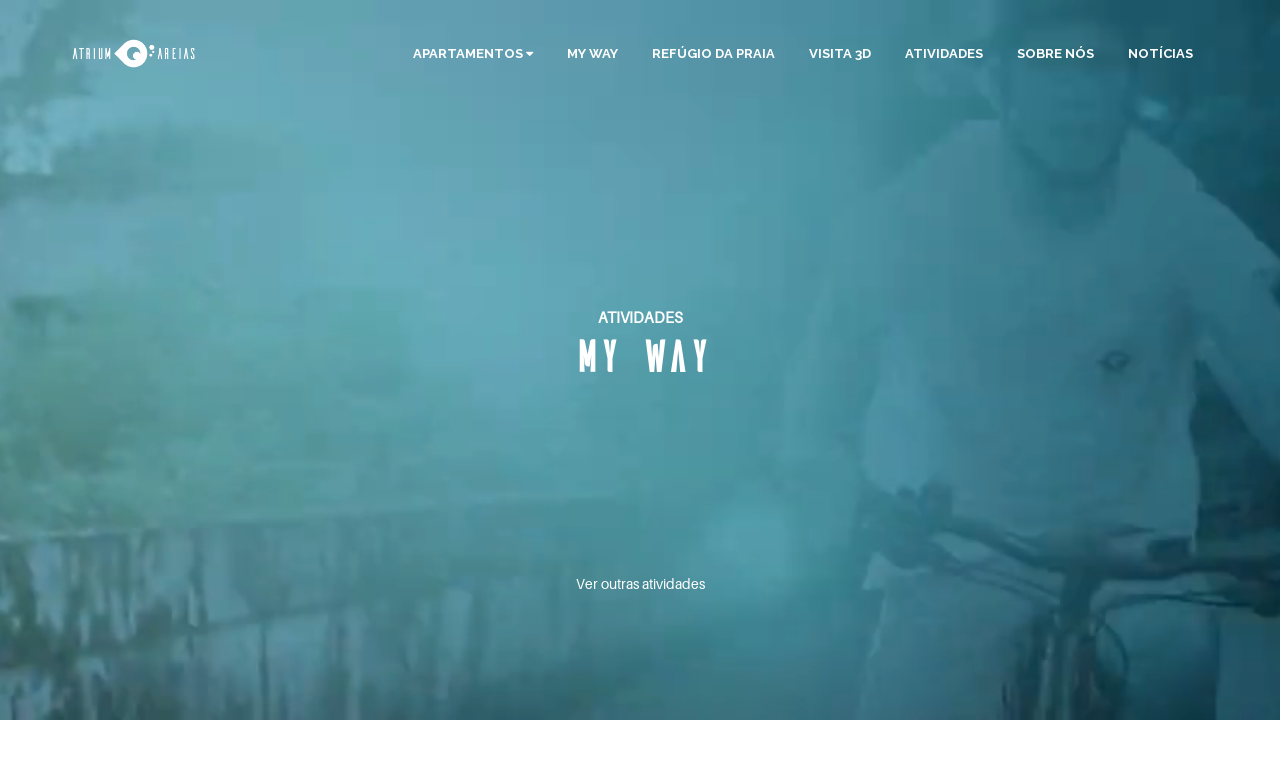

--- FILE ---
content_type: text/html; charset=UTF-8
request_url: https://www.atriumareias.com/atividades-myway/
body_size: 33620
content:
<!doctype html>
<html lang="pt-PT">
<head>
<meta charset="UTF-8">
<meta name="viewport" content="width=device-width, initial-scale=1">
<link rel="profile" href="https://gmpg.org/xfn/11">

<meta name='robots' content='index, follow, max-image-preview:large, max-snippet:-1, max-video-preview:-1' />

	<!-- This site is optimized with the Yoast SEO plugin v26.7 - https://yoast.com/wordpress/plugins/seo/ -->
	<title>My Way - Iate em Viana do Castelo</title>
	<meta name="description" content="Alugue um barco para passear pelo rio ou pela costa, desfrutar da noite, mergulhar, fazer paddle ou observar golfinhos desde 75€ por pessoa." />
	<link rel="canonical" href="https://www.atriumareias.com/atividades-myway/" />
	<meta property="og:locale" content="pt_PT" />
	<meta property="og:type" content="article" />
	<meta property="og:title" content="My Way - Iate em Viana do Castelo" />
	<meta property="og:description" content="Passear pelo rio ou pela costa, desfrutar da noite, mergulhar, fazer paddle ou observar golfinhos desde 75€ por pessoa." />
	<meta property="og:url" content="https://www.atriumareias.com/atividades-myway/" />
	<meta property="og:site_name" content="Atrium Areias" />
	<meta property="article:publisher" content="https://www.facebook.com/atriumareias" />
	<meta property="article:modified_time" content="2025-06-05T19:14:05+00:00" />
	<meta property="og:image" content="https://www.atriumareias.com/wp-content/uploads/2023/07/MyWay_Atividades-2.jpg" />
	<meta property="og:image:width" content="1904" />
	<meta property="og:image:height" content="1070" />
	<meta property="og:image:type" content="image/jpeg" />
	<meta name="twitter:card" content="summary_large_image" />
	<meta name="twitter:title" content="My Way - Iate em Viana do Castelo" />
	<meta name="twitter:description" content="Passear pelo rio ou pela costa, desfrutar da noite, mergulhar, fazer paddle ou observar golfinhos desde 75€ por pessoa." />
	<meta name="twitter:image" content="https://www.atriumareias.com/wp-content/uploads/2023/07/MyWay_Atividades-2.jpg" />
	<meta name="twitter:label1" content="Tempo estimado de leitura" />
	<meta name="twitter:data1" content="2 minutos" />
	<script type="application/ld+json" class="yoast-schema-graph">{"@context":"https://schema.org","@graph":[{"@type":"WebPage","@id":"https://www.atriumareias.com/atividades-myway/","url":"https://www.atriumareias.com/atividades-myway/","name":"My Way - Iate em Viana do Castelo","isPartOf":{"@id":"https://www.atriumareias.com/#website"},"datePublished":"2023-07-04T15:07:36+00:00","dateModified":"2025-06-05T19:14:05+00:00","description":"Alugue um barco para passear pelo rio ou pela costa, desfrutar da noite, mergulhar, fazer paddle ou observar golfinhos desde 75€ por pessoa.","breadcrumb":{"@id":"https://www.atriumareias.com/atividades-myway/#breadcrumb"},"inLanguage":"pt-PT","potentialAction":[{"@type":"ReadAction","target":["https://www.atriumareias.com/atividades-myway/"]}]},{"@type":"BreadcrumbList","@id":"https://www.atriumareias.com/atividades-myway/#breadcrumb","itemListElement":[{"@type":"ListItem","position":1,"name":"Início","item":"https://www.atriumareias.com/"},{"@type":"ListItem","position":2,"name":"MyWay"}]},{"@type":"WebSite","@id":"https://www.atriumareias.com/#website","url":"https://www.atriumareias.com/","name":"Atrium Areias","description":"Espaço entre a terra, o mar e o céu.","publisher":{"@id":"https://www.atriumareias.com/#organization"},"potentialAction":[{"@type":"SearchAction","target":{"@type":"EntryPoint","urlTemplate":"https://www.atriumareias.com/?s={search_term_string}"},"query-input":{"@type":"PropertyValueSpecification","valueRequired":true,"valueName":"search_term_string"}}],"inLanguage":"pt-PT"},{"@type":"Organization","@id":"https://www.atriumareias.com/#organization","name":"Atrium Areias","url":"https://www.atriumareias.com/","logo":{"@type":"ImageObject","inLanguage":"pt-PT","@id":"https://www.atriumareias.com/#/schema/logo/image/","url":"https://www.atriumareias.com/wp-content/uploads/2022/09/atrium-areias-logo.png","contentUrl":"https://www.atriumareias.com/wp-content/uploads/2022/09/atrium-areias-logo.png","width":3812,"height":871,"caption":"Atrium Areias"},"image":{"@id":"https://www.atriumareias.com/#/schema/logo/image/"},"sameAs":["https://www.facebook.com/atriumareias","https://www.instagram.com/atriumareias/"]}]}</script>
	<!-- / Yoast SEO plugin. -->


<link rel='dns-prefetch' href='//ajax.googleapis.com' />
<link rel='dns-prefetch' href='//player.vimeo.com' />
<link rel='dns-prefetch' href='//challenges.cloudflare.com' />
<link rel='dns-prefetch' href='//www.googletagmanager.com' />
<link rel='dns-prefetch' href='//fonts.googleapis.com' />
<link rel="alternate" type="application/rss+xml" title="Atrium Areias &raquo; Feed" href="https://www.atriumareias.com/feed/" />
<link rel="alternate" type="application/rss+xml" title="Atrium Areias &raquo; Feed de comentários" href="https://www.atriumareias.com/comments/feed/" />
<link rel="alternate" title="oEmbed (JSON)" type="application/json+oembed" href="https://www.atriumareias.com/wp-json/oembed/1.0/embed?url=https%3A%2F%2Fwww.atriumareias.com%2Fatividades-myway%2F" />
<link rel="alternate" title="oEmbed (XML)" type="text/xml+oembed" href="https://www.atriumareias.com/wp-json/oembed/1.0/embed?url=https%3A%2F%2Fwww.atriumareias.com%2Fatividades-myway%2F&#038;format=xml" />
<style id='wp-img-auto-sizes-contain-inline-css' type='text/css'>
img:is([sizes=auto i],[sizes^="auto," i]){contain-intrinsic-size:3000px 1500px}
/*# sourceURL=wp-img-auto-sizes-contain-inline-css */
</style>
<link rel='stylesheet' id='twb-open-sans-css' href='https://fonts.googleapis.com/css?family=Open+Sans%3A300%2C400%2C500%2C600%2C700%2C800&#038;display=swap&#038;ver=6.9' type='text/css' media='all' />
<link rel='stylesheet' id='twbbwg-global-css' href='https://www.atriumareias.com/wp-content/plugins/photo-gallery/booster/assets/css/global.css?ver=1.0.0' type='text/css' media='all' />
<style id='cf-frontend-style-inline-css' type='text/css'>
@font-face {
	font-family: 'gabriola';
	font-weight: 100;
	font-display: auto;
	src: url('https://www.atriumareias.com/wp-content/uploads/2022/10/Gabriola.ttf') format('truetype');
}
@font-face {
	font-family: 'Ailerons';
	font-weight: 100;
	font-display: auto;
	src: url('https://www.atriumareias.com/wp-content/uploads/2022/09/Ailerons.otf') format('OpenType');
}
@font-face {
	font-family: 'Aileron-Regular';
	font-weight: 100;
	font-display: auto;
	src: url('https://www.atriumareias.com/wp-content/uploads/2022/09/Aileron-Regular.otf') format('OpenType');
}
@font-face {
	font-family: 'Aileron-Bold';
	font-weight: 100;
	font-display: auto;
	src: url('https://www.atriumareias.com/wp-content/uploads/2022/09/Aileron-Bold.otf') format('OpenType');
}
/*# sourceURL=cf-frontend-style-inline-css */
</style>
<style id='wp-emoji-styles-inline-css' type='text/css'>

	img.wp-smiley, img.emoji {
		display: inline !important;
		border: none !important;
		box-shadow: none !important;
		height: 1em !important;
		width: 1em !important;
		margin: 0 0.07em !important;
		vertical-align: -0.1em !important;
		background: none !important;
		padding: 0 !important;
	}
/*# sourceURL=wp-emoji-styles-inline-css */
</style>
<style id='wp-block-library-inline-css' type='text/css'>
:root{--wp-block-synced-color:#7a00df;--wp-block-synced-color--rgb:122,0,223;--wp-bound-block-color:var(--wp-block-synced-color);--wp-editor-canvas-background:#ddd;--wp-admin-theme-color:#007cba;--wp-admin-theme-color--rgb:0,124,186;--wp-admin-theme-color-darker-10:#006ba1;--wp-admin-theme-color-darker-10--rgb:0,107,160.5;--wp-admin-theme-color-darker-20:#005a87;--wp-admin-theme-color-darker-20--rgb:0,90,135;--wp-admin-border-width-focus:2px}@media (min-resolution:192dpi){:root{--wp-admin-border-width-focus:1.5px}}.wp-element-button{cursor:pointer}:root .has-very-light-gray-background-color{background-color:#eee}:root .has-very-dark-gray-background-color{background-color:#313131}:root .has-very-light-gray-color{color:#eee}:root .has-very-dark-gray-color{color:#313131}:root .has-vivid-green-cyan-to-vivid-cyan-blue-gradient-background{background:linear-gradient(135deg,#00d084,#0693e3)}:root .has-purple-crush-gradient-background{background:linear-gradient(135deg,#34e2e4,#4721fb 50%,#ab1dfe)}:root .has-hazy-dawn-gradient-background{background:linear-gradient(135deg,#faaca8,#dad0ec)}:root .has-subdued-olive-gradient-background{background:linear-gradient(135deg,#fafae1,#67a671)}:root .has-atomic-cream-gradient-background{background:linear-gradient(135deg,#fdd79a,#004a59)}:root .has-nightshade-gradient-background{background:linear-gradient(135deg,#330968,#31cdcf)}:root .has-midnight-gradient-background{background:linear-gradient(135deg,#020381,#2874fc)}:root{--wp--preset--font-size--normal:16px;--wp--preset--font-size--huge:42px}.has-regular-font-size{font-size:1em}.has-larger-font-size{font-size:2.625em}.has-normal-font-size{font-size:var(--wp--preset--font-size--normal)}.has-huge-font-size{font-size:var(--wp--preset--font-size--huge)}.has-text-align-center{text-align:center}.has-text-align-left{text-align:left}.has-text-align-right{text-align:right}.has-fit-text{white-space:nowrap!important}#end-resizable-editor-section{display:none}.aligncenter{clear:both}.items-justified-left{justify-content:flex-start}.items-justified-center{justify-content:center}.items-justified-right{justify-content:flex-end}.items-justified-space-between{justify-content:space-between}.screen-reader-text{border:0;clip-path:inset(50%);height:1px;margin:-1px;overflow:hidden;padding:0;position:absolute;width:1px;word-wrap:normal!important}.screen-reader-text:focus{background-color:#ddd;clip-path:none;color:#444;display:block;font-size:1em;height:auto;left:5px;line-height:normal;padding:15px 23px 14px;text-decoration:none;top:5px;width:auto;z-index:100000}html :where(.has-border-color){border-style:solid}html :where([style*=border-top-color]){border-top-style:solid}html :where([style*=border-right-color]){border-right-style:solid}html :where([style*=border-bottom-color]){border-bottom-style:solid}html :where([style*=border-left-color]){border-left-style:solid}html :where([style*=border-width]){border-style:solid}html :where([style*=border-top-width]){border-top-style:solid}html :where([style*=border-right-width]){border-right-style:solid}html :where([style*=border-bottom-width]){border-bottom-style:solid}html :where([style*=border-left-width]){border-left-style:solid}html :where(img[class*=wp-image-]){height:auto;max-width:100%}:where(figure){margin:0 0 1em}html :where(.is-position-sticky){--wp-admin--admin-bar--position-offset:var(--wp-admin--admin-bar--height,0px)}@media screen and (max-width:600px){html :where(.is-position-sticky){--wp-admin--admin-bar--position-offset:0px}}

/*# sourceURL=wp-block-library-inline-css */
</style><style id='global-styles-inline-css' type='text/css'>
:root{--wp--preset--aspect-ratio--square: 1;--wp--preset--aspect-ratio--4-3: 4/3;--wp--preset--aspect-ratio--3-4: 3/4;--wp--preset--aspect-ratio--3-2: 3/2;--wp--preset--aspect-ratio--2-3: 2/3;--wp--preset--aspect-ratio--16-9: 16/9;--wp--preset--aspect-ratio--9-16: 9/16;--wp--preset--color--black: #000000;--wp--preset--color--cyan-bluish-gray: #abb8c3;--wp--preset--color--white: #ffffff;--wp--preset--color--pale-pink: #f78da7;--wp--preset--color--vivid-red: #cf2e2e;--wp--preset--color--luminous-vivid-orange: #ff6900;--wp--preset--color--luminous-vivid-amber: #fcb900;--wp--preset--color--light-green-cyan: #7bdcb5;--wp--preset--color--vivid-green-cyan: #00d084;--wp--preset--color--pale-cyan-blue: #8ed1fc;--wp--preset--color--vivid-cyan-blue: #0693e3;--wp--preset--color--vivid-purple: #9b51e0;--wp--preset--gradient--vivid-cyan-blue-to-vivid-purple: linear-gradient(135deg,rgb(6,147,227) 0%,rgb(155,81,224) 100%);--wp--preset--gradient--light-green-cyan-to-vivid-green-cyan: linear-gradient(135deg,rgb(122,220,180) 0%,rgb(0,208,130) 100%);--wp--preset--gradient--luminous-vivid-amber-to-luminous-vivid-orange: linear-gradient(135deg,rgb(252,185,0) 0%,rgb(255,105,0) 100%);--wp--preset--gradient--luminous-vivid-orange-to-vivid-red: linear-gradient(135deg,rgb(255,105,0) 0%,rgb(207,46,46) 100%);--wp--preset--gradient--very-light-gray-to-cyan-bluish-gray: linear-gradient(135deg,rgb(238,238,238) 0%,rgb(169,184,195) 100%);--wp--preset--gradient--cool-to-warm-spectrum: linear-gradient(135deg,rgb(74,234,220) 0%,rgb(151,120,209) 20%,rgb(207,42,186) 40%,rgb(238,44,130) 60%,rgb(251,105,98) 80%,rgb(254,248,76) 100%);--wp--preset--gradient--blush-light-purple: linear-gradient(135deg,rgb(255,206,236) 0%,rgb(152,150,240) 100%);--wp--preset--gradient--blush-bordeaux: linear-gradient(135deg,rgb(254,205,165) 0%,rgb(254,45,45) 50%,rgb(107,0,62) 100%);--wp--preset--gradient--luminous-dusk: linear-gradient(135deg,rgb(255,203,112) 0%,rgb(199,81,192) 50%,rgb(65,88,208) 100%);--wp--preset--gradient--pale-ocean: linear-gradient(135deg,rgb(255,245,203) 0%,rgb(182,227,212) 50%,rgb(51,167,181) 100%);--wp--preset--gradient--electric-grass: linear-gradient(135deg,rgb(202,248,128) 0%,rgb(113,206,126) 100%);--wp--preset--gradient--midnight: linear-gradient(135deg,rgb(2,3,129) 0%,rgb(40,116,252) 100%);--wp--preset--font-size--small: 13px;--wp--preset--font-size--medium: 20px;--wp--preset--font-size--large: 36px;--wp--preset--font-size--x-large: 42px;--wp--preset--spacing--20: 0.44rem;--wp--preset--spacing--30: 0.67rem;--wp--preset--spacing--40: 1rem;--wp--preset--spacing--50: 1.5rem;--wp--preset--spacing--60: 2.25rem;--wp--preset--spacing--70: 3.38rem;--wp--preset--spacing--80: 5.06rem;--wp--preset--shadow--natural: 6px 6px 9px rgba(0, 0, 0, 0.2);--wp--preset--shadow--deep: 12px 12px 50px rgba(0, 0, 0, 0.4);--wp--preset--shadow--sharp: 6px 6px 0px rgba(0, 0, 0, 0.2);--wp--preset--shadow--outlined: 6px 6px 0px -3px rgb(255, 255, 255), 6px 6px rgb(0, 0, 0);--wp--preset--shadow--crisp: 6px 6px 0px rgb(0, 0, 0);}:where(.is-layout-flex){gap: 0.5em;}:where(.is-layout-grid){gap: 0.5em;}body .is-layout-flex{display: flex;}.is-layout-flex{flex-wrap: wrap;align-items: center;}.is-layout-flex > :is(*, div){margin: 0;}body .is-layout-grid{display: grid;}.is-layout-grid > :is(*, div){margin: 0;}:where(.wp-block-columns.is-layout-flex){gap: 2em;}:where(.wp-block-columns.is-layout-grid){gap: 2em;}:where(.wp-block-post-template.is-layout-flex){gap: 1.25em;}:where(.wp-block-post-template.is-layout-grid){gap: 1.25em;}.has-black-color{color: var(--wp--preset--color--black) !important;}.has-cyan-bluish-gray-color{color: var(--wp--preset--color--cyan-bluish-gray) !important;}.has-white-color{color: var(--wp--preset--color--white) !important;}.has-pale-pink-color{color: var(--wp--preset--color--pale-pink) !important;}.has-vivid-red-color{color: var(--wp--preset--color--vivid-red) !important;}.has-luminous-vivid-orange-color{color: var(--wp--preset--color--luminous-vivid-orange) !important;}.has-luminous-vivid-amber-color{color: var(--wp--preset--color--luminous-vivid-amber) !important;}.has-light-green-cyan-color{color: var(--wp--preset--color--light-green-cyan) !important;}.has-vivid-green-cyan-color{color: var(--wp--preset--color--vivid-green-cyan) !important;}.has-pale-cyan-blue-color{color: var(--wp--preset--color--pale-cyan-blue) !important;}.has-vivid-cyan-blue-color{color: var(--wp--preset--color--vivid-cyan-blue) !important;}.has-vivid-purple-color{color: var(--wp--preset--color--vivid-purple) !important;}.has-black-background-color{background-color: var(--wp--preset--color--black) !important;}.has-cyan-bluish-gray-background-color{background-color: var(--wp--preset--color--cyan-bluish-gray) !important;}.has-white-background-color{background-color: var(--wp--preset--color--white) !important;}.has-pale-pink-background-color{background-color: var(--wp--preset--color--pale-pink) !important;}.has-vivid-red-background-color{background-color: var(--wp--preset--color--vivid-red) !important;}.has-luminous-vivid-orange-background-color{background-color: var(--wp--preset--color--luminous-vivid-orange) !important;}.has-luminous-vivid-amber-background-color{background-color: var(--wp--preset--color--luminous-vivid-amber) !important;}.has-light-green-cyan-background-color{background-color: var(--wp--preset--color--light-green-cyan) !important;}.has-vivid-green-cyan-background-color{background-color: var(--wp--preset--color--vivid-green-cyan) !important;}.has-pale-cyan-blue-background-color{background-color: var(--wp--preset--color--pale-cyan-blue) !important;}.has-vivid-cyan-blue-background-color{background-color: var(--wp--preset--color--vivid-cyan-blue) !important;}.has-vivid-purple-background-color{background-color: var(--wp--preset--color--vivid-purple) !important;}.has-black-border-color{border-color: var(--wp--preset--color--black) !important;}.has-cyan-bluish-gray-border-color{border-color: var(--wp--preset--color--cyan-bluish-gray) !important;}.has-white-border-color{border-color: var(--wp--preset--color--white) !important;}.has-pale-pink-border-color{border-color: var(--wp--preset--color--pale-pink) !important;}.has-vivid-red-border-color{border-color: var(--wp--preset--color--vivid-red) !important;}.has-luminous-vivid-orange-border-color{border-color: var(--wp--preset--color--luminous-vivid-orange) !important;}.has-luminous-vivid-amber-border-color{border-color: var(--wp--preset--color--luminous-vivid-amber) !important;}.has-light-green-cyan-border-color{border-color: var(--wp--preset--color--light-green-cyan) !important;}.has-vivid-green-cyan-border-color{border-color: var(--wp--preset--color--vivid-green-cyan) !important;}.has-pale-cyan-blue-border-color{border-color: var(--wp--preset--color--pale-cyan-blue) !important;}.has-vivid-cyan-blue-border-color{border-color: var(--wp--preset--color--vivid-cyan-blue) !important;}.has-vivid-purple-border-color{border-color: var(--wp--preset--color--vivid-purple) !important;}.has-vivid-cyan-blue-to-vivid-purple-gradient-background{background: var(--wp--preset--gradient--vivid-cyan-blue-to-vivid-purple) !important;}.has-light-green-cyan-to-vivid-green-cyan-gradient-background{background: var(--wp--preset--gradient--light-green-cyan-to-vivid-green-cyan) !important;}.has-luminous-vivid-amber-to-luminous-vivid-orange-gradient-background{background: var(--wp--preset--gradient--luminous-vivid-amber-to-luminous-vivid-orange) !important;}.has-luminous-vivid-orange-to-vivid-red-gradient-background{background: var(--wp--preset--gradient--luminous-vivid-orange-to-vivid-red) !important;}.has-very-light-gray-to-cyan-bluish-gray-gradient-background{background: var(--wp--preset--gradient--very-light-gray-to-cyan-bluish-gray) !important;}.has-cool-to-warm-spectrum-gradient-background{background: var(--wp--preset--gradient--cool-to-warm-spectrum) !important;}.has-blush-light-purple-gradient-background{background: var(--wp--preset--gradient--blush-light-purple) !important;}.has-blush-bordeaux-gradient-background{background: var(--wp--preset--gradient--blush-bordeaux) !important;}.has-luminous-dusk-gradient-background{background: var(--wp--preset--gradient--luminous-dusk) !important;}.has-pale-ocean-gradient-background{background: var(--wp--preset--gradient--pale-ocean) !important;}.has-electric-grass-gradient-background{background: var(--wp--preset--gradient--electric-grass) !important;}.has-midnight-gradient-background{background: var(--wp--preset--gradient--midnight) !important;}.has-small-font-size{font-size: var(--wp--preset--font-size--small) !important;}.has-medium-font-size{font-size: var(--wp--preset--font-size--medium) !important;}.has-large-font-size{font-size: var(--wp--preset--font-size--large) !important;}.has-x-large-font-size{font-size: var(--wp--preset--font-size--x-large) !important;}
/*# sourceURL=global-styles-inline-css */
</style>

<style id='classic-theme-styles-inline-css' type='text/css'>
/*! This file is auto-generated */
.wp-block-button__link{color:#fff;background-color:#32373c;border-radius:9999px;box-shadow:none;text-decoration:none;padding:calc(.667em + 2px) calc(1.333em + 2px);font-size:1.125em}.wp-block-file__button{background:#32373c;color:#fff;text-decoration:none}
/*# sourceURL=/wp-includes/css/classic-themes.min.css */
</style>
<link rel='stylesheet' id='wpautoterms_css-css' href='https://www.atriumareias.com/wp-content/plugins/auto-terms-of-service-and-privacy-policy/css/wpautoterms.css?ver=6.9' type='text/css' media='all' />
<link rel='stylesheet' id='contact-form-7-css' href='https://www.atriumareias.com/wp-content/plugins/contact-form-7/includes/css/styles.css?ver=6.1.4' type='text/css' media='all' />
<link rel='stylesheet' id='jquery-ui-timepicker-css' href='https://www.atriumareias.com/wp-content/plugins/contact-form-7-datepicker/js/jquery-ui-timepicker/jquery-ui-timepicker-addon.min.css?ver=6.9' type='text/css' media='all' />
<link rel='stylesheet' id='bwg_fonts-css' href='https://www.atriumareias.com/wp-content/plugins/photo-gallery/css/bwg-fonts/fonts.css?ver=0.0.1' type='text/css' media='all' />
<link rel='stylesheet' id='sumoselect-css' href='https://www.atriumareias.com/wp-content/plugins/photo-gallery/css/sumoselect.min.css?ver=3.4.6' type='text/css' media='all' />
<link rel='stylesheet' id='mCustomScrollbar-css' href='https://www.atriumareias.com/wp-content/plugins/photo-gallery/css/jquery.mCustomScrollbar.min.css?ver=3.1.5' type='text/css' media='all' />
<link rel='stylesheet' id='bwg_googlefonts-css' href='https://fonts.googleapis.com/css?family=Ubuntu&#038;subset=greek,latin,greek-ext,vietnamese,cyrillic-ext,latin-ext,cyrillic' type='text/css' media='all' />
<link rel='stylesheet' id='bwg_frontend-css' href='https://www.atriumareias.com/wp-content/plugins/photo-gallery/css/styles.min.css?ver=1.8.35' type='text/css' media='all' />
<link rel='stylesheet' id='vidbgpro-frontend-style-css' href='https://www.atriumareias.com/wp-content/plugins/video-background-pro/dist/videobackgroundpro.css?ver=4.1.0' type='text/css' media='all' />
<link rel='stylesheet' id='fonts-css' href='//fonts.googleapis.com/css?family=PT%2BSans%3A400%2C700%7CRaleway%3A400%2C500%2C700&#038;ver=6.9' type='text/css' media='all' />
<link rel='stylesheet' id='bootstrap-css' href='https://www.atriumareias.com/wp-content/themes/villa/assets/css/bootstrap.css?ver=1.0.0' type='text/css' media='all' />
<link rel='stylesheet' id='font-awesome-css' href='https://www.atriumareias.com/wp-content/plugins/js_composer/assets/lib/bower/font-awesome/css/font-awesome.min.css?ver=5.7' type='text/css' media='all' />
<link rel='stylesheet' id='magnific-popup-css' href='https://www.atriumareias.com/wp-content/themes/villa/assets/css/magnific-popup.css?ver=1.0.0' type='text/css' media='all' />
<link rel='stylesheet' id='swiper-css' href='https://www.atriumareias.com/wp-content/themes/villa/assets/css/swiper.css?ver=1.0.0' type='text/css' media='all' />
<link rel='stylesheet' id='villa-master-style-css' href='https://www.atriumareias.com/wp-content/themes/villa/assets/css/styles.css?ver=6.9' type='text/css' media='all' />
<style id='villa-master-style-inline-css' type='text/css'>

				.hero-header .form-container form input[type='submit'], 
				.booking-form  .form-container form input[type='submit'],
				.attraction .image-container:hover .hover-overlay,
				.testimonials .carousel-indicators li.active,
				.contact form input[type='submit'],
				.social-link:hover,
				.button.solid, 
				.pagination a,
				.widget_search input[type='submit'],
				.comment-respond input[type='submit'],
				.blog-content .post-password-form input[type='submit'],
				.widget_calendar td#today,
				.split-pagination a {
					background: #12495c;
				}

				.button.solid,
				.hero-header .form-container form input[type='submit'], 
				.booking-form  .form-container form input[type='submit'],
				.testimonials .carousel-indicators li.active,
				.widget_calendar td#today,
				.widget_search input[type='submit'],
				.comment-respond input[type='submit'],
				.navbar .nav.navbar-nav li.active a, 
				.navbar .nav.navbar-nav li a:hover,
				.button.solid:hover,
				.hero-header .form-container form input[type='submit']:hover,
				.contact form input[type='submit'],
				.comment-respond input[type='submit']:hover,
				.contact form input:focus, .contact form textarea:focus {
					border-color: #12495c;
				}

				a,
				.navbar .nav.navbar-nav li.active a, 
				.navbar .nav.navbar-nav li a:hover,
				.section-heading .above-header,
				.swiper-button-next, .swiper-button-prev,
				p.highlight, span.highlight,
				.room-facilities li i.fa,
				.room-details-container li .fa,
				.testimonials .carousel-inner .rating-stars,
				p.contact-info i,
				.widget_archive ul li, 
				.blog-content .sticky-sticker i,
				.blog-header .blog-header-content h1,
				.button.solid:hover,
				.hero-header .form-container form input[type='submit']:hover,
				.contact form input[type='submit']:hover,
				.comment-respond input[type='submit']:hover,
				.navbar .navbar-brand-text {
					color: #12495c;
				}


				@media (min-width: 768px) {
					.facilities .nav-tabs li:hover, 
					.facilities .nav-tabs li.active {
						color: #12495c !important;
					}
				}
				
				@media (max-width: 768px) { 
					.facilities .nav-tabs li:hover, .facilities .nav-tabs li.active {
						background: #12495c;
					}
					.facilities .nav-tabs li {
						color: #12495c;
					}
				}

			
				.site-footer {
					background: #647780 ;
				}
			
				.site-info {
					background: #596e78 ;
				}
			
/*# sourceURL=villa-master-style-inline-css */
</style>
<link rel='stylesheet' id='villa-widgets-style-css' href='https://www.atriumareias.com/wp-content/themes/villa/assets/css/widgets.css?ver=6.9' type='text/css' media='all' />
<link rel='stylesheet' id='villa-social-links-style-css' href='https://www.atriumareias.com/wp-content/themes/villa/assets/css/social-links.css?ver=6.9' type='text/css' media='all' />
<link rel='stylesheet' id='villa-style-css' href='https://www.atriumareias.com/wp-content/themes/villa/style.css?ver=6.9' type='text/css' media='all' />
<link rel='stylesheet' id='trp-language-switcher-v2-css' href='https://www.atriumareias.com/wp-content/plugins/translatepress-multilingual/assets/css/trp-language-switcher-v2.css?ver=3.0.7' type='text/css' media='all' />
<link rel='stylesheet' id='js_composer_front-css' href='https://www.atriumareias.com/wp-content/plugins/js_composer/assets/css/js_composer.min.css?ver=5.7' type='text/css' media='all' />
<link rel='stylesheet' id='wpbm-client-pages-css' href='https://www.atriumareias.com/wp-content/plugins/booking-manager/css/client.css?ver=2.1.18' type='text/css' media='all' />
<link rel='stylesheet' id='wpdevelop-bts-css' href='https://www.atriumareias.com/wp-content/plugins/booking.bl.developer.8.8.1/assets/libs/bootstrap/css/bootstrap.css?ver=3.3.5.1' type='text/css' media='all' />
<link rel='stylesheet' id='wpdevelop-bts-theme-css' href='https://www.atriumareias.com/wp-content/plugins/booking.bl.developer.8.8.1/assets/libs/bootstrap/css/bootstrap-theme.css?ver=3.3.5.1' type='text/css' media='all' />
<link rel='stylesheet' id='wpbc-time_picker-css' href='https://www.atriumareias.com/wp-content/plugins/booking.bl.developer.8.8.1/css/wpbc_time-selector.css?ver=8.8.1' type='text/css' media='all' />
<link rel='stylesheet' id='wpbc-time_picker-skin-css' href='https://www.atriumareias.com/wp-content/plugins/booking.bl.developer.8.8.1/css/time_picker_skins/marine.css?ver=8.8.1' type='text/css' media='all' />
<link rel='stylesheet' id='wpbc-client-pages-css' href='https://www.atriumareias.com/wp-content/plugins/booking.bl.developer.8.8.1/css/client.css?ver=8.8.1' type='text/css' media='all' />
<link rel='stylesheet' id='wpbc-calendar-css' href='https://www.atriumareias.com/wp-content/plugins/booking.bl.developer.8.8.1/css/calendar.css?ver=8.8.1' type='text/css' media='all' />
<link rel='stylesheet' id='wpbc-calendar-skin-css' href='https://www.atriumareias.com/wp-content/plugins/booking.bl.developer.8.8.1/css/skins/premium-marine.css?ver=8.8.1' type='text/css' media='all' />
<link rel='stylesheet' id='wpbc-css-search-form-css' href='https://www.atriumareias.com/wp-content/plugins/booking.bl.developer.8.8.1/inc/css/search-form.css?ver=8.8.1' type='text/css' media='all' />
<link rel='stylesheet' id='wpbc-flex-timeline-css' href='https://www.atriumareias.com/wp-content/plugins/booking.bl.developer.8.8.1/core/timeline/v2/css/timeline_v2.css?ver=8.8.1' type='text/css' media='all' />
<link rel='stylesheet' id='wpbc-flex-timeline-skin-css' href='https://www.atriumareias.com/wp-content/plugins/booking.bl.developer.8.8.1/core/timeline/v2/css/timeline_skin_v2.css?ver=8.8.1' type='text/css' media='all' />
<script type="text/javascript" src="https://www.atriumareias.com/wp-includes/js/jquery/jquery.min.js?ver=3.7.1" id="jquery-core-js"></script>
<script type="text/javascript" src="https://www.atriumareias.com/wp-includes/js/jquery/jquery-migrate.min.js?ver=3.4.1" id="jquery-migrate-js"></script>
<script type="text/javascript" src="https://www.atriumareias.com/wp-content/plugins/photo-gallery/booster/assets/js/circle-progress.js?ver=1.2.2" id="twbbwg-circle-js"></script>
<script type="text/javascript" id="twbbwg-global-js-extra">
/* <![CDATA[ */
var twb = {"nonce":"5bf99c564e","ajax_url":"https://www.atriumareias.com/wp-admin/admin-ajax.php","plugin_url":"https://www.atriumareias.com/wp-content/plugins/photo-gallery/booster","href":"https://www.atriumareias.com/wp-admin/admin.php?page=twbbwg_photo-gallery"};
var twb = {"nonce":"5bf99c564e","ajax_url":"https://www.atriumareias.com/wp-admin/admin-ajax.php","plugin_url":"https://www.atriumareias.com/wp-content/plugins/photo-gallery/booster","href":"https://www.atriumareias.com/wp-admin/admin.php?page=twbbwg_photo-gallery"};
//# sourceURL=twbbwg-global-js-extra
/* ]]> */
</script>
<script type="text/javascript" src="https://www.atriumareias.com/wp-content/plugins/photo-gallery/booster/assets/js/global.js?ver=1.0.0" id="twbbwg-global-js"></script>
<script type="text/javascript" src="https://www.atriumareias.com/wp-includes/js/dist/dom-ready.min.js?ver=f77871ff7694fffea381" id="wp-dom-ready-js"></script>
<script type="text/javascript" src="https://www.atriumareias.com/wp-content/plugins/auto-terms-of-service-and-privacy-policy/js/base.js?ver=3.0.4" id="wpautoterms_base-js"></script>
<script type="text/javascript" src="https://www.atriumareias.com/wp-content/plugins/photo-gallery/js/jquery.sumoselect.min.js?ver=3.4.6" id="sumoselect-js"></script>
<script type="text/javascript" src="https://www.atriumareias.com/wp-content/plugins/photo-gallery/js/tocca.min.js?ver=2.0.9" id="bwg_mobile-js"></script>
<script type="text/javascript" src="https://www.atriumareias.com/wp-content/plugins/photo-gallery/js/jquery.mCustomScrollbar.concat.min.js?ver=3.1.5" id="mCustomScrollbar-js"></script>
<script type="text/javascript" src="https://www.atriumareias.com/wp-content/plugins/photo-gallery/js/jquery.fullscreen.min.js?ver=0.6.0" id="jquery-fullscreen-js"></script>
<script type="text/javascript" id="bwg_frontend-js-extra">
/* <![CDATA[ */
var bwg_objectsL10n = {"bwg_field_required":"field is required.","bwg_mail_validation":"This is not a valid email address.","bwg_search_result":"There are no images matching your search.","bwg_select_tag":"Select Tag","bwg_order_by":"Order By","bwg_search":"Search","bwg_show_ecommerce":"Show Ecommerce","bwg_hide_ecommerce":"Hide Ecommerce","bwg_show_comments":"Show Comments","bwg_hide_comments":"Hide Comments","bwg_restore":"Restore","bwg_maximize":"Maximize","bwg_fullscreen":"Fullscreen","bwg_exit_fullscreen":"Exit Fullscreen","bwg_search_tag":"SEARCH...","bwg_tag_no_match":"No tags found","bwg_all_tags_selected":"All tags selected","bwg_tags_selected":"tags selected","play":"Play","pause":"Pause","is_pro":"","bwg_play":"Play","bwg_pause":"Pause","bwg_hide_info":"Hide info","bwg_show_info":"Show info","bwg_hide_rating":"Hide rating","bwg_show_rating":"Show rating","ok":"Ok","cancel":"Cancel","select_all":"Select all","lazy_load":"0","lazy_loader":"https://www.atriumareias.com/wp-content/plugins/photo-gallery/images/ajax_loader.png","front_ajax":"0","bwg_tag_see_all":"see all tags","bwg_tag_see_less":"see less tags"};
//# sourceURL=bwg_frontend-js-extra
/* ]]> */
</script>
<script type="text/javascript" src="https://www.atriumareias.com/wp-content/plugins/photo-gallery/js/scripts.min.js?ver=1.8.35" id="bwg_frontend-js"></script>
<script type="text/javascript" src="https://player.vimeo.com/api/player.js?ver=6.9" id="vidbgpro-vimeo-js"></script>
<script type="text/javascript" src="https://www.atriumareias.com/wp-content/plugins/translatepress-multilingual/assets/js/trp-frontend-language-switcher.js?ver=3.0.7" id="trp-language-switcher-js-v2-js"></script>

<!-- Google tag (gtag.js) snippet added by Site Kit -->
<!-- Google Analytics snippet added by Site Kit -->
<!-- Google Ads snippet added by Site Kit -->
<script type="text/javascript" src="https://www.googletagmanager.com/gtag/js?id=G-QWNZQ7M9WQ" id="google_gtagjs-js" async></script>
<script type="text/javascript" id="google_gtagjs-js-after">
/* <![CDATA[ */
window.dataLayer = window.dataLayer || [];function gtag(){dataLayer.push(arguments);}
gtag("set","linker",{"domains":["www.atriumareias.com"]});
gtag("js", new Date());
gtag("set", "developer_id.dZTNiMT", true);
gtag("config", "G-QWNZQ7M9WQ");
gtag("config", "AW-G-7Q1LW01B4R");
//# sourceURL=google_gtagjs-js-after
/* ]]> */
</script>
<script type="text/javascript" id="wpbm-global-vars-js-extra">
/* <![CDATA[ */
var wpbm_global1 = {"wpbm_ajaxurl":"https://www.atriumareias.com/wp-admin/admin-ajax.php","wpbm_plugin_url":"https://www.atriumareias.com/wp-content/plugins/booking-manager","wpbm_today":"[2026,1,31,11,7]","wpbm_plugin_filename":"index.php","message_verif_requred":"Este campo \u00e9 obrigat\u00f3rio","message_verif_requred_for_check_box":"Esta caixa de sele\u00e7\u00e3o deve ser verificada","message_verif_requred_for_radio_box":"Pelo menos uma op\u00e7\u00e3o deve ser selecionada","message_verif_emeil":"Incorrect email address","message_verif_same_emeil":"Your emails do not match","wpbm_active_locale":"pt_PT","wpbm_message_processing":"A processar","wpbm_message_deleting":"Deleting","wpbm_message_updating":"Updating","wpbm_message_saving":"Saving"};
//# sourceURL=wpbm-global-vars-js-extra
/* ]]> */
</script>
<script type="text/javascript" src="https://www.atriumareias.com/wp-content/plugins/booking-manager/js/wpbm_vars.js?ver=1.1" id="wpbm-global-vars-js"></script>
<script type="text/javascript" id="wpbc-global-vars-js-extra">
/* <![CDATA[ */
var wpbc_global1 = {"wpbc_ajaxurl":"https://www.atriumareias.com/wp-admin/admin-ajax.php","wpdev_bk_plugin_url":"https://www.atriumareias.com/wp-content/plugins/booking.bl.developer.8.8.1","wpdev_bk_today":"[2026,1,31,11,7]","visible_booking_id_on_page":"[]","booking_max_monthes_in_calendar":"1y","user_unavilable_days":"[999]","wpdev_bk_edit_id_hash":"","wpdev_bk_plugin_filename":"wpdev-booking.php","bk_days_selection_mode":"dynamic","wpdev_bk_personal":"1","block_some_dates_from_today":"0","message_verif_requred":"Este campo \u00e9 obrigat\u00f3rio","message_verif_requred_for_check_box":"Esta caixa de sele\u00e7\u00e3o deve ser verificada","message_verif_requred_for_radio_box":"Pelo menos uma op\u00e7\u00e3o deve ser selecionada","message_verif_emeil":"Campo de e-mail incorreto","message_verif_same_emeil":"Os seus e-mails n\u00e3o correspondem","message_verif_selectdts":"Por favor, selecione a(s) data(s) de reserva no Calend\u00e1rio.","parent_booking_resources":"[]","new_booking_title":"Obrigado pela sua reserva. Ser\u00e1 contactado brevemente.","new_booking_title_time":"14000","type_of_thank_you_message":"message","thank_you_page_URL":"https://www.atriumareias.com/wpbc-booking-received","is_am_pm_inside_time":"false","is_booking_used_check_in_out_time":"false","wpbc_active_locale":"pt_PT","wpbc_message_processing":"A processar","wpbc_message_deleting":"Exclus\u00e3o de","wpbc_message_updating":"A atualiza\u00e7\u00e3o","wpbc_message_saving":"Salvar","message_checkinouttime_error":"Erro! Por favor reponha as datas de check-in/out abaixo indicadas.","message_starttime_error":"A data de in\u00edcio n\u00e3o \u00e9 v\u00e1lida. Esta data pode j\u00e1 estar reservada ou j\u00e1 passou. Por favor escolha outra data ou hora.","message_endtime_error":"A data de fim n\u00e3o \u00e9 v\u00e1lida. Esta data pode j\u00e1 estar reservada ou j\u00e1 passou. A mesma pode ainda ser anterior \u00e0 data de in\u00edcio se estiver a selecionar apenas um dia. Por favor escolha outra data ou hora.","message_rangetime_error":"O(s) tempo(s) pode(m) ser reservado, ou j\u00e1 pertencem ao passado!","message_durationtime_error":"O(s) tempo(s) pode(m) ser reservado, ou j\u00e1 pertencem ao passado!","bk_highlight_timeslot_word":"Times:"};
var wpbc_global2 = {"message_time_error":"Formato de data incorreto"};
var wpbc_global3 = {"bk_1click_mode_days_num":"3","bk_1click_mode_days_start":"[-1]","bk_2clicks_mode_days_min":"1","bk_2clicks_mode_days_max":"180","bk_2clicks_mode_days_specific":"[]","bk_2clicks_mode_days_start":"[-1]","bk_highlight_timeslot_word":"Tempos Reservados:","is_booking_recurrent_time":"false","is_booking_used_check_in_out_time":"false","bk_currency_pos":"right_space"};
var wpbc_global4 = {"bk_cost_depends_from_selection_line1":"EUR por 1 dia","bk_cost_depends_from_selection_line2":"% pelo custo de 1 dia","bk_cost_depends_from_selection_line3":"Custo adicional em EUR por um dia","bk_cost_depends_from_selection_line14summ":"EUR para todos os dias!","bk_cost_depends_from_selection_line24summ":"% para todos os dias!","wpdev_bk_season_filter":"{\"1-31-2026\":[],\"2-1-2026\":[],\"2-2-2026\":[],\"2-3-2026\":[],\"2-4-2026\":[],\"2-5-2026\":[],\"2-6-2026\":[],\"2-7-2026\":[],\"2-8-2026\":[],\"2-9-2026\":[],\"2-10-2026\":[],\"2-11-2026\":[],\"2-12-2026\":[],\"2-13-2026\":[],\"2-14-2026\":[],\"2-15-2026\":[],\"2-16-2026\":[],\"2-17-2026\":[],\"2-18-2026\":[],\"2-19-2026\":[],\"2-20-2026\":[],\"2-21-2026\":[],\"2-22-2026\":[],\"2-23-2026\":[],\"2-24-2026\":[],\"2-25-2026\":[],\"2-26-2026\":[],\"2-27-2026\":[],\"2-28-2026\":[],\"3-1-2026\":[],\"3-2-2026\":[],\"3-3-2026\":[],\"3-4-2026\":[],\"3-5-2026\":[],\"3-6-2026\":[],\"3-7-2026\":[],\"3-8-2026\":[],\"3-9-2026\":[],\"3-10-2026\":[],\"3-11-2026\":[],\"3-12-2026\":[],\"3-13-2026\":[],\"3-14-2026\":[],\"3-15-2026\":[],\"3-16-2026\":[],\"3-17-2026\":[],\"3-18-2026\":[],\"3-19-2026\":[],\"3-20-2026\":[],\"3-21-2026\":[],\"3-22-2026\":[],\"3-23-2026\":[],\"3-24-2026\":[],\"3-25-2026\":[],\"3-26-2026\":[],\"3-27-2026\":[],\"3-28-2026\":[],\"3-29-2026\":[],\"3-30-2026\":[],\"3-31-2026\":[],\"4-1-2026\":[],\"4-2-2026\":[],\"4-3-2026\":[],\"4-4-2026\":[],\"4-5-2026\":[],\"4-6-2026\":[],\"4-7-2026\":[],\"4-8-2026\":[],\"4-9-2026\":[],\"4-10-2026\":[],\"4-11-2026\":[],\"4-12-2026\":[],\"4-13-2026\":[],\"4-14-2026\":[],\"4-15-2026\":[],\"4-16-2026\":[],\"4-17-2026\":[],\"4-18-2026\":[],\"4-19-2026\":[],\"4-20-2026\":[],\"4-21-2026\":[],\"4-22-2026\":[],\"4-23-2026\":[],\"4-24-2026\":[],\"4-25-2026\":[],\"4-26-2026\":[],\"4-27-2026\":[],\"4-28-2026\":[],\"4-29-2026\":[],\"4-30-2026\":[],\"5-1-2026\":[],\"5-2-2026\":[],\"5-3-2026\":[],\"5-4-2026\":[],\"5-5-2026\":[],\"5-6-2026\":[],\"5-7-2026\":[],\"5-8-2026\":[],\"5-9-2026\":[],\"5-10-2026\":[],\"5-11-2026\":[],\"5-12-2026\":[],\"5-13-2026\":[],\"5-14-2026\":[],\"5-15-2026\":[],\"5-16-2026\":[],\"5-17-2026\":[],\"5-18-2026\":[],\"5-19-2026\":[],\"5-20-2026\":[],\"5-21-2026\":[],\"5-22-2026\":[],\"5-23-2026\":[],\"5-24-2026\":[],\"5-25-2026\":[],\"5-26-2026\":[],\"5-27-2026\":[],\"5-28-2026\":[],\"5-29-2026\":[],\"5-30-2026\":[],\"5-31-2026\":[],\"6-1-2026\":[],\"6-2-2026\":[],\"6-3-2026\":[],\"6-4-2026\":[],\"6-5-2026\":[],\"6-6-2026\":[],\"6-7-2026\":[],\"6-8-2026\":[],\"6-9-2026\":[],\"6-10-2026\":[],\"6-11-2026\":[],\"6-12-2026\":[],\"6-13-2026\":[],\"6-14-2026\":[],\"6-15-2026\":[],\"6-16-2026\":[],\"6-17-2026\":[],\"6-18-2026\":[],\"6-19-2026\":[],\"6-20-2026\":[],\"6-21-2026\":[],\"6-22-2026\":[],\"6-23-2026\":[],\"6-24-2026\":[],\"6-25-2026\":[],\"6-26-2026\":[],\"6-27-2026\":[],\"6-28-2026\":[],\"6-29-2026\":[],\"6-30-2026\":[],\"7-1-2026\":[],\"7-2-2026\":[],\"7-3-2026\":[],\"7-4-2026\":[],\"7-5-2026\":[],\"7-6-2026\":[],\"7-7-2026\":[],\"7-8-2026\":[],\"7-9-2026\":[],\"7-10-2026\":[],\"7-11-2026\":[],\"7-12-2026\":[],\"7-13-2026\":[],\"7-14-2026\":[],\"7-15-2026\":[],\"7-16-2026\":[],\"7-17-2026\":[],\"7-18-2026\":[],\"7-19-2026\":[],\"7-20-2026\":[],\"7-21-2026\":[],\"7-22-2026\":[],\"7-23-2026\":[],\"7-24-2026\":[],\"7-25-2026\":[],\"7-26-2026\":[],\"7-27-2026\":[],\"7-28-2026\":[],\"7-29-2026\":[],\"7-30-2026\":[],\"7-31-2026\":[],\"8-1-2026\":[],\"8-2-2026\":[],\"8-3-2026\":[],\"8-4-2026\":[],\"8-5-2026\":[],\"8-6-2026\":[],\"8-7-2026\":[],\"8-8-2026\":[],\"8-9-2026\":[],\"8-10-2026\":[],\"8-11-2026\":[],\"8-12-2026\":[],\"8-13-2026\":[],\"8-14-2026\":[],\"8-15-2026\":[],\"8-16-2026\":[],\"8-17-2026\":[],\"8-18-2026\":[],\"8-19-2026\":[],\"8-20-2026\":[],\"8-21-2026\":[],\"8-22-2026\":[],\"8-23-2026\":[],\"8-24-2026\":[],\"8-25-2026\":[],\"8-26-2026\":[],\"8-27-2026\":[],\"8-28-2026\":[],\"8-29-2026\":[],\"8-30-2026\":[],\"8-31-2026\":[],\"9-1-2026\":[],\"9-2-2026\":[],\"9-3-2026\":[],\"9-4-2026\":[],\"9-5-2026\":[],\"9-6-2026\":[],\"9-7-2026\":[],\"9-8-2026\":[],\"9-9-2026\":[],\"9-10-2026\":[],\"9-11-2026\":[],\"9-12-2026\":[],\"9-13-2026\":[],\"9-14-2026\":[],\"9-15-2026\":[],\"9-16-2026\":[],\"9-17-2026\":[],\"9-18-2026\":[],\"9-19-2026\":[],\"9-20-2026\":[],\"9-21-2026\":[],\"9-22-2026\":[],\"9-23-2026\":[],\"9-24-2026\":[],\"9-25-2026\":[],\"9-26-2026\":[],\"9-27-2026\":[],\"9-28-2026\":[],\"9-29-2026\":[],\"9-30-2026\":[],\"10-1-2026\":[],\"10-2-2026\":[],\"10-3-2026\":[],\"10-4-2026\":[],\"10-5-2026\":[],\"10-6-2026\":[],\"10-7-2026\":[],\"10-8-2026\":[],\"10-9-2026\":[],\"10-10-2026\":[],\"10-11-2026\":[],\"10-12-2026\":[],\"10-13-2026\":[],\"10-14-2026\":[],\"10-15-2026\":[],\"10-16-2026\":[],\"10-17-2026\":[],\"10-18-2026\":[],\"10-19-2026\":[],\"10-20-2026\":[],\"10-21-2026\":[],\"10-22-2026\":[],\"10-23-2026\":[],\"10-24-2026\":[],\"10-25-2026\":[],\"10-26-2026\":[],\"10-27-2026\":[],\"10-28-2026\":[],\"10-29-2026\":[],\"10-30-2026\":[],\"10-31-2026\":[],\"11-1-2026\":[],\"11-2-2026\":[],\"11-3-2026\":[],\"11-4-2026\":[],\"11-5-2026\":[],\"11-6-2026\":[],\"11-7-2026\":[],\"11-8-2026\":[],\"11-9-2026\":[],\"11-10-2026\":[],\"11-11-2026\":[],\"11-12-2026\":[],\"11-13-2026\":[],\"11-14-2026\":[],\"11-15-2026\":[],\"11-16-2026\":[],\"11-17-2026\":[],\"11-18-2026\":[],\"11-19-2026\":[],\"11-20-2026\":[],\"11-21-2026\":[],\"11-22-2026\":[],\"11-23-2026\":[],\"11-24-2026\":[],\"11-25-2026\":[],\"11-26-2026\":[],\"11-27-2026\":[],\"11-28-2026\":[],\"11-29-2026\":[],\"11-30-2026\":[],\"12-1-2026\":[],\"12-2-2026\":[],\"12-3-2026\":[],\"12-4-2026\":[],\"12-5-2026\":[],\"12-6-2026\":[],\"12-7-2026\":[],\"12-8-2026\":[],\"12-9-2026\":[],\"12-10-2026\":[],\"12-11-2026\":[],\"12-12-2026\":[],\"12-13-2026\":[],\"12-14-2026\":[],\"12-15-2026\":[],\"12-16-2026\":[],\"12-17-2026\":[],\"12-18-2026\":[],\"12-19-2026\":[],\"12-20-2026\":[],\"12-21-2026\":[],\"12-22-2026\":[],\"12-23-2026\":[],\"12-24-2026\":[],\"12-25-2026\":[],\"12-26-2026\":[],\"12-27-2026\":[],\"12-28-2026\":[],\"12-29-2026\":[],\"12-30-2026\":[],\"12-31-2026\":[],\"1-1-2027\":[],\"1-2-2027\":[],\"1-3-2027\":[],\"1-4-2027\":[],\"1-5-2027\":[],\"1-6-2027\":[],\"1-7-2027\":[],\"1-8-2027\":[],\"1-9-2027\":[],\"1-10-2027\":[],\"1-11-2027\":[],\"1-12-2027\":[],\"1-13-2027\":[],\"1-14-2027\":[],\"1-15-2027\":[],\"1-16-2027\":[],\"1-17-2027\":[],\"1-18-2027\":[],\"1-19-2027\":[],\"1-20-2027\":[],\"1-21-2027\":[],\"1-22-2027\":[],\"1-23-2027\":[],\"1-24-2027\":[],\"1-25-2027\":[],\"1-26-2027\":[],\"1-27-2027\":[],\"1-28-2027\":[],\"1-29-2027\":[],\"1-30-2027\":[],\"1-31-2027\":[],\"2-1-2027\":[],\"2-2-2027\":[],\"2-3-2027\":[],\"2-4-2027\":[],\"2-5-2027\":[],\"2-6-2027\":[],\"2-7-2027\":[],\"2-8-2027\":[],\"2-9-2027\":[],\"2-10-2027\":[],\"2-11-2027\":[],\"2-12-2027\":[],\"2-13-2027\":[],\"2-14-2027\":[]}","wpbc_available_days_num_from_today":"0","bk_show_info_in_form":"false"};
var wpbc_global5 = {"max_visitors_4_bk_res":"[]","message_verif_visitors_more_then_available":"Tente selecionar menos h\u00f3spedes. O n\u00famero de h\u00f3spedes pode ser maior do que o n\u00famero de unidades dispon\u00edveis no dia selecionado!","is_use_visitors_number_for_availability":"false","availability_based_on":"items","parent_booking_resources":"[]"};
//# sourceURL=wpbc-global-vars-js-extra
/* ]]> */
</script>
<script type="text/javascript" src="https://www.atriumareias.com/wp-content/plugins/booking.bl.developer.8.8.1/js/wpbc_vars.js?ver=8.8.1" id="wpbc-global-vars-js"></script>
<script type="text/javascript" src="https://www.atriumareias.com/wp-content/plugins/booking.bl.developer.8.8.1/assets/libs/bootstrap/js/bootstrap.js?ver=3.3.5.1" id="wpdevelop-bootstrap-js"></script>
<script type="text/javascript" src="https://www.atriumareias.com/wp-content/plugins/booking.bl.developer.8.8.1/js/datepick/jquery.datepick.wpbc.5.6.js?ver=5.6" id="wpbc-datepick-js"></script>
<script type="text/javascript" src="https://www.atriumareias.com/wp-content/plugins/booking.bl.developer.8.8.1/js/datepick/jquery.datepick-pt.js?ver=1.1" id="wpbc-datepick-localize-js"></script>
<script type="text/javascript" src="https://www.atriumareias.com/wp-content/plugins/booking.bl.developer.8.8.1/js/client.js?ver=8.8.1" id="wpbc-main-client-js"></script>
<script type="text/javascript" src="https://www.atriumareias.com/wp-content/plugins/booking.bl.developer.8.8.1/js/wpbc_times.js?ver=8.8.1" id="wpbc-times-js"></script>
<script type="text/javascript" src="https://www.atriumareias.com/wp-content/plugins/booking.bl.developer.8.8.1/js/wpbc_time-selector.js?ver=8.8.1" id="wpbc-time-selector-js"></script>
<script type="text/javascript" src="https://www.atriumareias.com/wp-content/plugins/booking.bl.developer.8.8.1/inc/js/meiomask.js?ver=8.8.1" id="wpbc-meio-mask-js"></script>
<script type="text/javascript" src="https://www.atriumareias.com/wp-content/plugins/booking.bl.developer.8.8.1/inc/js/personal.js?ver=8.8.1" id="wpbc-personal-js"></script>
<script type="text/javascript" src="https://www.atriumareias.com/wp-content/plugins/booking.bl.developer.8.8.1/inc/js/biz_s.js?ver=8.8.1" id="wpbc-bs-js"></script>
<script type="text/javascript" src="https://www.atriumareias.com/wp-content/plugins/booking.bl.developer.8.8.1/inc/js/biz_m.js?ver=8.8.1" id="wpbc-bm-js"></script>
<script type="text/javascript" src="https://www.atriumareias.com/wp-content/plugins/booking.bl.developer.8.8.1/inc/js/form-conditions.js?ver=8.8.1" id="wpbc-conditions-js"></script>
<script type="text/javascript" src="https://www.atriumareias.com/wp-content/plugins/booking.bl.developer.8.8.1/inc/js/biz_l.js?ver=8.8.1" id="wpbc-bl-js"></script>
<script type="text/javascript" src="https://www.atriumareias.com/wp-content/plugins/booking.bl.developer.8.8.1/inc/gateways/ideal/iDEAL.js?ver=8.8.1" id="wpbc-payment-ideal-js"></script>
<script type="text/javascript" src="https://www.atriumareias.com/wp-content/plugins/booking.bl.developer.8.8.1/core/timeline/v2/_out/timeline_v2.js?ver=8.8.1" id="wpbc-timeline-flex-js"></script>
<link rel="https://api.w.org/" href="https://www.atriumareias.com/wp-json/" /><link rel="alternate" title="JSON" type="application/json" href="https://www.atriumareias.com/wp-json/wp/v2/pages/1371" /><link rel="EditURI" type="application/rsd+xml" title="RSD" href="https://www.atriumareias.com/xmlrpc.php?rsd" />
<meta name="generator" content="WordPress 6.9" />
<link rel='shortlink' href='https://www.atriumareias.com/?p=1371' />
<meta name="generator" content="Site Kit by Google 1.171.0" /><link rel="alternate" hreflang="pt-PT" href="https://www.atriumareias.com/atividades-myway/"/>
<link rel="alternate" hreflang="pt" href="https://www.atriumareias.com/atividades-myway/"/>
<style type="text/css">.recentcomments a{display:inline !important;padding:0 !important;margin:0 !important;}</style><meta name="generator" content="Powered by WPBakery Page Builder - drag and drop page builder for WordPress."/>
<!--[if lte IE 9]><link rel="stylesheet" type="text/css" href="https://www.atriumareias.com/wp-content/plugins/js_composer/assets/css/vc_lte_ie9.min.css" media="screen"><![endif]--><link rel="icon" href="https://www.atriumareias.com/wp-content/uploads/2022/09/cropped-atrium-areias-icon-1-32x32.png" sizes="32x32" />
<link rel="icon" href="https://www.atriumareias.com/wp-content/uploads/2022/09/cropped-atrium-areias-icon-1-192x192.png" sizes="192x192" />
<link rel="apple-touch-icon" href="https://www.atriumareias.com/wp-content/uploads/2022/09/cropped-atrium-areias-icon-1-180x180.png" />
<meta name="msapplication-TileImage" content="https://www.atriumareias.com/wp-content/uploads/2022/09/cropped-atrium-areias-icon-1-270x270.png" />
		<style type="text/css" id="wp-custom-css">
			

/* ##################################*/
/* ####### PESQUISAR INICIAL ########*/
/* ##################################*/

.img_Inicial {
    height: calc(var(--vh, 1vh) * 100) !important;
    min-height: calc(var(--vh, 1vh) * 100) !important;
    max-height: calc(var(--vh, 1vh) * 100) !important;
}

.hero-header .form-container form {
	border-bottom-left-radius: 15px;
	border-bottom-right-radius: 15px;
	margin-bottom: 5% !important;
	padding-bottom:19px !important;
}

.form-container .bf-button {
    margin-right: -25px;
}

/*.img_Inicial {
	min-height: 0vh !important;
}*/

/* ##################################*/
/* ############# FOOTER #############*/
/* ##################################*/
.site-footer p {
    display: grid;
}

/* ##################################*/
/* ############ reCAPTCHA ###########*/
/* ##################################*/
/*.grecaptcha-badge {
    display: none !important;
}
*/
/* ##################################*/
/* ###### BARRA MENU PRINCIPAL ######*/
/* ##################################*/

/* Direita */
.navbar-nav {
    float: right;
}

/*Cor links*/
a {
    color: #21b2e6;
}
	
/* Cor Sem Barra Branca - Home*/
.home .navbar .nav.navbar-nav li a{
	color: #ffffff;
}
.home .navbar img{
	filter: invert(100%) contrast(500%);
}
.home .navbar .nav.navbar-nav .sub-menu li a{
	color: #337ab7;
}

/* Cor com Barra Branca*/
.home .top-nav-collapse .nav.navbar-nav li a{
	color: #241f2d;
}
.home .top-nav-collapse img{
	filter: invert(0%) contrast(100%);
}
.home .top-nav-collapse .nav.navbar-nav .sub-menu li a{
	color: #241f2d;
}
#menu-item-546{
	display: none;
}
#menu-item-560{
	display: none;
}
#menu-item-555{
	display: none;
}
#menu-item-561{
	display: none;
}

.home .opcao_menu_outros{
	display: none !important;
}

.home .opcao_menu_home {
	display: table !important;
}

/* ##################################*/
/* ######## BOOKING e AIRBNB ########*/
/* ##################################*/
/* Botão*/
.btn_booking_airbnb{

}


/* ##################################*/
/* ######### IMAGEM INICIAL #########*/
/* ##################################*/
/*Cor das Letras*/
.img_Inicial .col-md-12 {
    color: #ffffff;
}

/*tirar cor fundo div*/
.hero-header .overlay {
	background-image: none;
}


/* ##################################*/
/* ############ RESERVAS ############*/
/* ##################################*/
/* Calendario*/
.bk_calendar_frame.months_num_in_row_.cal_month_num_1.wpbc_timeslot_day_bg_as_available {
    width: auto !important;
}
.date-content-bottom{
	font-size: 12px !important;
	margin-bottom: 12px !important;
	color:#ffffff !important;
}

/* Formulario*/
.wpbc_form_columns {
    width: 100%;
}
.formulario_reserva .wpbc_form_field {
    padding: 0 0 0 0 !important;
}
.formulario_reserva span.wpdev-form-control-wrap.phone3 {
    padding-left: 3px !important;
}

/* ##################################*/
/* ## CARACTERISTICAS APARTAMENTOS ##*/
/* ##################################*/
/* Botão Reservar */
.vc_btn3.vc_btn3-color-grey.vc_btn3-style-modern {
	color: #f4f4f4;
  border-color: #ebebeb;
  background-color: #49565d;
}
.btnreservar a.vc_general.vc_btn3.vc_btn3-size-md.vc_btn3-shape-rounded.vc_btn3-style-modern.vc_btn3-color-grey {
  width: 100%;
}

/* Breve Descrição */
.brevedescricao{
	font-size: 16px !important;
}
.brevedescricao h5 {
    margin-top: 5px;
}

/* ##################################*/
/* #######$# IMPORTAR AGENDA ########*/
/* ##################################*/
/*Informação das importações*/
.info_import{
	display:none;	
}


/* ##################################*/
/* ######## FORMULÁRIO GERAL ########*/
/* ##################################*/

#booking_search_check_in {
  width: 200px !important;
}
#booking_search_check_out {
  width: 200px !important;
}
div#datepick-div {
  width: 250px !important;
}
#booking_search_form .well {
	background: none;
	box-shadow: none !important;
	border: none !important;
}

#booking_search_form select {
  height: 44px !important;
  border: none;
}


/* ##################################*/
/* ####### PRINCIPAIS ATRAÇES #######*/
/* ##################################*/
#tourism .attraction p {
    text-align: justify;
}


/* ##################################*/
/* ##### VISITA VIRTUAL INICIAL #####*/
/* ##################################*/
#visitavirtusal .section-heading p.above-header {
    color: #ffffff !important;
}

/* ##################################*/
/* ############## FONTS #############*/
/* ##################################*/
.hero-header .header-content .col-md-12 p{
    font-size: 30px !important;
}

.hero-header .header-content h1 {
  font: italic 65px/1.3em "PT Serif";
	margin-top: -8%;
	font-family: Ailerons !important;
  letter-spacing: -3px;
}

h2 {
	font: 600 44px/1.2em "PT Serif";
	font-family: Ailerons !important;
  letter-spacing: -3px;
	
}

h3 {
	font: 44px/1.2em "PT Serif";
	font-family: Ailerons !important;
  letter-spacing: -3px;
	
}

h4 {
	font: 30px/1.2em "PT Serif";
	font-family: Ailerons !important;
	letter-spacing: -4px;
}

p {
    font-family: Aileron-Regular !important;
}



/* ##################################*/
/* ############# Rodapé #############*/
/* ##################################*/
.site-info a.customize-unpreviewable {
    color: #b8e4ff;
}
.site-info a {
    color: #b8e4ff;
}


/* ##################################*/
/* #### Pagina Inicial - Outros #####*/
/* ##################################*/
.facilities .tab-content .text-side h3 {
	margin-top: 80px;
}
ul.room-facilities.text-center.list-unstyled.list-inline {
    display: none;
}
span.rating-stars{
	color: #ffd400 !important;
}

/* ##################################*/
/* ##### Apartamentos - Outros ######*/
/* ##################################*/
.vc_parallax-inner.skrollable.skrollable-between {
	opacity: 80%;
}


/* ##################################*/
/* ############ CORREDOR ############*/
/* ##################################*/
.container_corredor {
  top: 0;
  right: 0;
  bottom: 0;
  left: 0;
}
.panel_corredor {
  width: 100%;
  position: relative;
}

.fundo_corredor {
    background-size: 100%;
}

.vc_column-inner {
    background-size: contain !important;
    background-repeat: no-repeat !important;
}


.titulo_corredor{
	color: #ffffff;
}

.texto_corredor{
	color: #ffffff;
}

.texto_corredor p {
	font-family: gabriola !important;
	line-height: 1.4;
	font-size: 20px;
}

.titulo_corredor h3{
	font-size: 30px;
}

/*container_corredor*/
/*panel_corredor */


/* ##################################*/
/* ########### ATIVIDADES ###########*/
/* ##################################*/
/*descriçao atividade*/
.descricao_atividade h5{
	font-size: 18px;
	font-family: sans-serif;
	line-height: 25px;
}
.voltar_pag_activ{
	text-align: center;
}


/* ##################################*/
/* ##################################*/
/* ############# MOBILE #############*/
/* ##################################*/
/* ##################################*/
@media (max-width: 768px){
	/* menu esquerda */
	.navbar-nav {
			float: left;
	}
	
	.home .navbar .nav.navbar-nav li a{
		color: #241f2d;
	}
	.home .navbar img{
		filter: invert(0%) contrast(100%);
	}
	.home .navbar .nav.navbar-nav .sub-menu li a{
		color: #337ab7;
	}
	
	/* Fonts*/
	h3{
		font: 25px/1.2em "PT Serif";
	}
	
	/* Titulo inicial*/
	.img_Inicial .header-content h1 {
		font: italic 35px/1.3em "PT Serif", sans-serif;
		margin-top: -8%;
		font-family: Ailerons !important;
		letter-spacing: -3px;
	}
	.img_Inicial .hero-header .header-content p {
    font: 17px/1.6em "Raleway", sans-serif !important;
	}
	.img_Inicial .col-md-12 {
    margin-bottom: 35%;
	}
	
	/*Facilidades*/
	.hidden-xs {
    display: contents!important;
	}
	li.filter__btn {
    width: 100% !important;
	}
	
	/*formulario inicial*/
	#booking_search_check_in, #booking_search_check_out {
    height: 60% !important;
	}
	.form-inline.well.search_container {
    padding: 0px;
	}
	
	/*menu*/
	.home .navbar .nav.navbar-nav .sub-menu li a {
    color: #241f2d;
	}
	.home .navbar .nav.navbar-nav ul.sub-menu {
    background: none !important;
	}
	div#myNavbar {
    box-shadow: 0px 7px 5px #0000004a;
	}
	
	.navbar-fixed-top .navbar-collapse, .navbar-fixed-bottom .navbar-collapse {
    max-height: 450px;
	}
	
	/*pagina apartamentos*/
	.bwg-title2 {
    display: none;
	}
	
	/*corredor mobile*/
	.titulo_corredor h3 {
		font-size: 15px !important;
		margin-top: -5%;
	}
	
	.texto_corredor p {
		font-size: 14px;
		margin-top:-5%;
		line-height: 1.3;
	}
	
	.navbar .nav.navbar-nav li a:hover, .navbar .nav.navbar-nav li.active a {
    background-color: #e8e8e800;
	}
	
	/* ########### ATIVIDADES ###########*/
	/*descriçao atividade*/
	.descricao_atividade h5{
		font-size: 13px;
		font-family: sans-serif;
		line-height: 25px;
	}
	.descricao_atividade .wpb_single_image.vc_align_right {
    text-align: center;
	}
	.descricao_atividade .wpb_single_image img {
		max-width: 50%;
	}
	.descricao_atividade h2 {
		font: 600 23px/1.2em "PT Serif";
	}
	.descricao_atividade .wpb_wrapper {
    text-align: center;
	}
}		</style>
		<style type="text/css" data-type="vc_custom-css">	
/* Cor Sem Barra Branca*/

    .navbar .nav.navbar-nav li a{
    	color: #ffffff;
    }
    .navbar img{
    	filter: invert(100%) contrast(500%);
    }
    .navbar .nav.navbar-nav .sub-menu li a{
    	color: #337ab7;
    }



/* Cor com Barra Branca*/

    .top-nav-collapse .nav.navbar-nav li a{
    	color: #241f2d;
    }
    .top-nav-collapse img{
    	filter: invert(0%) contrast(100%);
    }
    .top-nav-collapse .nav.navbar-nav .sub-menu li a{
    	color: #241f2d;
    }
    
    .img_Inicial {
        min-height: -0vh !important;
    }


/* Cor do texto da Barra*/
    .wpb_wrapper p {
        color: #ffffff !important;
    }
    
    
    
/* Contactos */
    .contactos_atividades .vc-hoverbox-block-inner h2 {
        color: #ffffff;
    }
    
    
    
/* Texto Das atividades */
.texto_atividades p {
    color: #49565d !important;
}




/* Contactos */
.contactos_atividades p {
    color: #49565d !important;
}




@media (max-width: 768px){
	/* menu esquerda */
	.navbar-nav {
			float: left;
	}
	
	.navbar .nav.navbar-nav li a{
		color: #241f2d;
	}
	.navbar img{
		filter: invert(0%) contrast(100%);
	}
	.navbar .nav.navbar-nav .sub-menu li a{
		color: #337ab7;
	}
}</style><style type="text/css" data-type="vc_shortcodes-custom-css">.vc_custom_1741950492198{padding-top: 50px !important;padding-bottom: 40px !important;background-color: #f4f4f4 !important;}.vc_custom_1741957974808{background-color: #f4f4f4 !important;}.vc_custom_1688491578605{padding-top: 50px !important;padding-bottom: 90px !important;background-color: #f4f4f4 !important;}.vc_custom_1685643953033{padding-top: 50px !important;padding-bottom: 90px !important;}.vc_custom_1688495657418{padding-top: 50px !important;padding-bottom: 80px !important;background-color: #f4f4f4 !important;}.vc_custom_1688495709964{padding-bottom: 30px !important;}.vc_custom_1688484421109{margin-bottom: 0px !important;}.vc_custom_1688498361876{margin-bottom: 35px !important;}</style><noscript><style type="text/css"> .wpb_animate_when_almost_visible { opacity: 1; }</style></noscript>
<!-- Google tag (gtag.js) -->
<script async src="https://www.googletagmanager.com/gtag/js?id=G-7Q1LW01B4R"></script>
<script>
  window.dataLayer = window.dataLayer || [];
  function gtag(){dataLayer.push(arguments);}
  gtag('js', new Date());

  gtag('config', 'G-7Q1LW01B4R');
</script>


</head>

<body data-rsssl=1 class="wp-singular page-template page-template-template-vc-blank page-template-template-vc-blank-php page page-id-1371 wp-theme-villa translatepress-pt_PT wpb-js-composer js-comp-ver-5.7 vc_responsive" data-spy="scroll" data-target=".navbar-fixed-top">

<!-- Preloader -->

<div id="page" class="site">
	<a class="skip-link screen-reader-text" href="#content">Skip to content</a>

	<header id="masthead" class="site-header">
		<div class="navbar navbar-default navbar-fixed-top">
			<div class="container">
					
				<div class="navbar-header page-scroll">
					<button type="button" class="navbar-toggle collapsed" data-toggle="collapse" data-target="#myNavbar">
						<span class="screen-reader-text">Toggle navigation</span>
						<span class="icon-bar"></span>
						<span class="icon-bar"></span>
						<span class="icon-bar"></span>
					</button>
											<a href="https://www.atriumareias.com/" class="navbar-brand" title="Espaço entre a terra, o mar e o céu.">
							<img src="https://www.atriumareias.com/wp-content/uploads/2022/09/atrium-areias-logo.png" alt="Atrium Areias">
						</a>
									</div>

				<div class="navbar-collapse collapse" id="myNavbar">
											<ul id="menu-primary-menu" class="nav navbar-nav"><li id="menu-item-566" class="opcao_menu_outros menu-item menu-item-type-custom menu-item-object-custom menu-item-has-children menu-item-566"><a class="page-scroll">Apartamentos</a>
<ul class="sub-menu">
	<li id="menu-item-1898" class="opcao_menu_outros menu-item menu-item-type-custom menu-item-object-custom menu-item-1898"><a class="page-scroll" href="https://reservas.atriumareias.com/pt-PT/rentals/30300/">T1 &#8211; Porta da Ribeira</a></li>
	<li id="menu-item-1900" class="opcao_menu_outros menu-item menu-item-type-custom menu-item-object-custom menu-item-1900"><a class="page-scroll" href="https://reservas.atriumareias.com/pt-PT/rentals/30307">T1 &#8211; Porta da Piedade</a></li>
	<li id="menu-item-1902" class="opcao_menu_outros menu-item menu-item-type-custom menu-item-object-custom menu-item-1902"><a class="page-scroll" href="https://reservas.atriumareias.com/pt-PT/rentals/30323">T2 &#8211; Porta do Cais</a></li>
	<li id="menu-item-1904" class="opcao_menu_outros menu-item menu-item-type-custom menu-item-object-custom menu-item-1904"><a class="page-scroll" href="https://reservas.atriumareias.com/pt-PT/rentals/30331">T1 &#8211; Porta de S. Brás</a></li>
	<li id="menu-item-1906" class="opcao_menu_outros menu-item menu-item-type-custom menu-item-object-custom menu-item-1906"><a class="page-scroll" href="https://reservas.atriumareias.com/pt-PT/rentals/30324">T2 &#8211; Porta de Santiago</a></li>
	<li id="menu-item-1908" class="opcao_menu_outros menu-item menu-item-type-custom menu-item-object-custom menu-item-1908"><a class="page-scroll" href="https://reservas.atriumareias.com/pt-PT/rentals/30322">T0 &#8211; Porta da Picota</a></li>
</ul>
</li>
<li id="menu-item-546" class="opcao_menu_home menu-item menu-item-type-custom menu-item-object-custom menu-item-has-children menu-item-546"><a class="page-scroll" href="#rooms">Apartamentos</a>
<ul class="sub-menu">
	<li id="menu-item-1899" class="menu-item menu-item-type-custom menu-item-object-custom menu-item-1899"><a class="page-scroll" href="https://reservas.atriumareias.com/pt-PT/rentals/30300/">T1 &#8211; Porta da Ribeira</a></li>
	<li id="menu-item-1901" class="menu-item menu-item-type-custom menu-item-object-custom menu-item-1901"><a class="page-scroll" href="https://reservas.atriumareias.com/pt-PT/rentals/30307">T1 &#8211; Porta da Piedade</a></li>
	<li id="menu-item-1903" class="menu-item menu-item-type-custom menu-item-object-custom menu-item-1903"><a class="page-scroll" href="https://reservas.atriumareias.com/pt-PT/rentals/30323">T2 &#8211; Porta do Cais</a></li>
	<li id="menu-item-1905" class="menu-item menu-item-type-custom menu-item-object-custom menu-item-1905"><a class="page-scroll" href="https://reservas.atriumareias.com/pt-PT/rentals/30331">T1 &#8211; Porta de S. Brás</a></li>
	<li id="menu-item-1907" class="menu-item menu-item-type-custom menu-item-object-custom menu-item-1907"><a class="page-scroll" href="https://reservas.atriumareias.com/pt-PT/rentals/30324">T2 &#8211; Porta de Santiago</a></li>
	<li id="menu-item-1909" class="menu-item menu-item-type-custom menu-item-object-custom menu-item-1909"><a class="page-scroll" href="https://reservas.atriumareias.com/pt-PT/rentals/30322">T0 &#8211; Porta da Picota</a></li>
</ul>
</li>
<li id="menu-item-918" class="menu-item menu-item-type-post_type menu-item-object-page menu-item-918"><a class="page-scroll" href="https://www.atriumareias.com/my-way/">My Way</a></li>
<li id="menu-item-1910" class="menu-item menu-item-type-custom menu-item-object-custom menu-item-1910"><a class="page-scroll" href="https://reservas.atriumareias.com/pt-PT/rentals/30326">Refúgio da Praia</a></li>
<li id="menu-item-1896" class="menu-item menu-item-type-post_type menu-item-object-page menu-item-1896"><a class="page-scroll" href="https://www.atriumareias.com/visita-3d/">Visita 3D</a></li>
<li id="menu-item-1465" class="menu-item menu-item-type-post_type menu-item-object-page menu-item-1465"><a class="page-scroll" href="https://www.atriumareias.com/atividades/">Atividades</a></li>
<li id="menu-item-767" class="menu-item menu-item-type-post_type menu-item-object-page menu-item-767"><a class="page-scroll" href="https://www.atriumareias.com/sobre-nos/">Sobre Nós</a></li>
<li id="menu-item-1924" class="menu-item menu-item-type-post_type menu-item-object-page menu-item-1924"><a class="page-scroll" href="https://www.atriumareias.com/noticias/">Notícias</a></li>
</ul>									</div>
		
			</div>
		</div>
	</header>
	
	<div id="content" class="site-content">

	<div id="primary" class="content-area container">
		<main id="main" class="site-main" role="main">

			
		<div class="vidbg-ref-h1PcDQXXubf6LX" style="display: none;"></div><div data-vc-full-width="true" data-vc-full-width-init="false" data-vc-stretch-content="true" class="vc_row wpb_row vc_row-fluid img_Inicial vc_row-no-padding vc_row-o-full-height vc_row-o-columns-middle vc_row-flex"><div class="wpb_column vc_column_container vc_col-sm-12"><div class="vc_column-inner"><div class="wpb_wrapper"><div class="vc_empty_space"   style="height: 200px" ><span class="vc_empty_space_inner"></span></div>
<div class="section-heading text-center white">
			<p class="above-header">ATIVIDADES</p>
			<h2>My Way</h2></div><div class="vc_empty_space"   style="height: 150px" ><span class="vc_empty_space_inner"></span></div>

	<div class="wpb_text_column wpb_content_element " >
		<div class="wpb_wrapper">
			<p style="text-align: center;"><strong><a style="color: #ffffff !important;" href="https://www.atriumareias.com/atividades/">Ver outras atividades</a></strong></p>

		</div>
	</div>
</div></div></div></div><div class="vc_row-full-width vc_clearfix"></div><div data-vc-full-width="true" data-vc-full-width-init="false" data-vc-parallax="1.5" class="vc_row wpb_row vc_row-fluid descricao_atividade vc_custom_1741950492198 vc_row-has-fill vc_general vc_parallax vc_parallax-content-moving"><div class="wpb_column vc_column_container vc_col-sm-6"><div class="vc_column-inner"><div class="wpb_wrapper">
	<div class="wpb_video_widget wpb_content_element vc_clearfix   vc_video-aspect-ratio-169 vc_video-el-width-100 vc_video-align-center" >
		<div class="wpb_wrapper">
			
			<div class="wpb_video_wrapper"><iframe title="EXPERIÊNCIAS DE RIO E MAR!" width="640" height="360" src="https://www.youtube.com/embed/c_xdmJqBWic?feature=oembed" frameborder="0" allow="accelerometer; autoplay; clipboard-write; encrypted-media; gyroscope; picture-in-picture; web-share" referrerpolicy="strict-origin-when-cross-origin" allowfullscreen></iframe></div>
		</div>
	</div>
</div></div></div><div class="wpb_column vc_column_container vc_col-sm-6"><div class="vc_column-inner"><div class="wpb_wrapper">
	<div class="wpb_video_widget wpb_content_element vc_clearfix   vc_video-aspect-ratio-169 vc_video-el-width-100 vc_video-align-center" >
		<div class="wpb_wrapper">
			
			<div class="wpb_video_wrapper"><iframe title="Embarque no Iate do Atrium Areias!" width="640" height="360" src="https://www.youtube.com/embed/w5AXfvie7T8?feature=oembed" frameborder="0" allow="accelerometer; autoplay; clipboard-write; encrypted-media; gyroscope; picture-in-picture; web-share" referrerpolicy="strict-origin-when-cross-origin" allowfullscreen></iframe></div>
		</div>
	</div>
</div></div></div></div><div class="vc_row-full-width vc_clearfix"></div><div data-vc-full-width="true" data-vc-full-width-init="false" data-vc-parallax="1.5" class="vc_row wpb_row vc_row-fluid descricao_atividade vc_custom_1741957974808 vc_row-has-fill vc_general vc_parallax vc_parallax-content-moving"><div class="wpb_column vc_column_container vc_col-sm-12"><div class="vc_column-inner"><div class="wpb_wrapper"><div class="vc_btn3-container vc_btn3-center" >
	<a class="vc_general vc_btn3 vc_btn3-size-md vc_btn3-shape-round vc_btn3-style-classic vc_btn3-color-danger" href="https://www.youtube.com/@atriumareias" title="" target="_blank">Ver Canal de Youtube</a></div>
</div></div></div></div><div class="vc_row-full-width vc_clearfix"></div><div data-vc-full-width="true" data-vc-full-width-init="false" data-vc-parallax="1.5" class="vc_row wpb_row vc_row-fluid descricao_atividade vc_custom_1688491578605 vc_row-has-fill vc_general vc_parallax vc_parallax-content-moving"><div class="wpb_column vc_column_container vc_col-sm-12"><div class="vc_column-inner"><div class="wpb_wrapper"><div class="section-heading text-center ">
			<p class="above-header"></p>
			<h2>EMBARQUE NO IATE DO ATRIUM AREIAS!</h2></div><div class="vc_row wpb_row vc_inner vc_row-fluid"><div class="wpb_column vc_column_container vc_col-sm-3"><div class="vc_column-inner"><div class="wpb_wrapper">
	<div  class="wpb_single_image wpb_content_element vc_align_right">
		
		<figure class="wpb_wrapper vc_figure">
			<div class="vc_single_image-wrapper   vc_box_border_grey"><img fetchpriority="high" decoding="async" width="300" height="280" src="https://www.atriumareias.com/wp-content/uploads/2023/07/Logo-My-Way-300x280.png" class="vc_single_image-img attachment-medium" alt="" srcset="https://www.atriumareias.com/wp-content/uploads/2023/07/Logo-My-Way-300x280.png 300w, https://www.atriumareias.com/wp-content/uploads/2023/07/Logo-My-Way-1024x957.png 1024w, https://www.atriumareias.com/wp-content/uploads/2023/07/Logo-My-Way-768x718.png 768w, https://www.atriumareias.com/wp-content/uploads/2023/07/Logo-My-Way-600x561.png 600w, https://www.atriumareias.com/wp-content/uploads/2023/07/Logo-My-Way.png 1391w" sizes="(max-width: 300px) 100vw, 300px" /></div>
		</figure>
	</div>
</div></div></div><div class="wpb_column vc_column_container vc_col-sm-9"><div class="vc_column-inner"><div class="wpb_wrapper">
	<div class="wpb_text_column wpb_content_element " >
		<div class="wpb_wrapper">
			<h5 style="text-align: justify;"><strong>ATRIUM AREIAS</strong> é a ponte entre a inquietude do oceano e a paz do Lima, o ancoradouro do descanso, o pátio central do lazer, a descoberta da rosa dos ventos na cidade de Viana do Castelo!<br />
Passear pelo rio ou pela costa, desfrutar da noite e da tranquilidade de dormir num iate&#8230; mergulhar, fazer paddle ou observar golfinhos&#8230; Sunset, despedida de solteiro, aniversários&#8230;</h5>
<h5 style="text-align: justify;">Tudo é possível no Atrium Areias!<br />
<strong>Tours de 2 horas desde 75€ por pessoa!</strong></h5>

		</div>
	</div>
<div class="vc_btn3-container vc_btn3-inline" >
	<a class="vc_general vc_btn3 vc_btn3-size-md vc_btn3-shape-rounded vc_btn3-style-modern vc_btn3-color-grey" href="#contact" title="">Reservar Atividades</a></div>
<div class="vc_btn3-container vc_btn3-inline" >
	<a class="vc_general vc_btn3 vc_btn3-size-md vc_btn3-shape-rounded vc_btn3-style-modern vc_btn3-color-grey" href="https://www.atriumareias.com/my-way/" title="">Reservar estadia no Myway</a></div>
</div></div></div></div></div></div></div></div><div class="vc_row-full-width vc_clearfix"></div><div data-vc-full-width="true" data-vc-full-width-init="false" data-vc-parallax="1.5" data-vc-parallax-image="https://www.atriumareias.com/wp-content/uploads/2022/09/atriumareias-background-v2.jpg" class="vc_row wpb_row vc_row-fluid textos_parceiros vc_custom_1685643953033 vc_row-has-fill vc_general vc_parallax vc_parallax-content-moving"><div class="wpb_column vc_column_container vc_col-sm-12"><div class="vc_column-inner"><div class="wpb_wrapper"><div class="section-heading text-center white">
			<p class="above-header"></p>
			<h2>EMBARQUE NO IATE DO ATRIUM AREIAS!</h2></div>
	<div class="wpb_text_column wpb_content_element " >
		<div class="wpb_wrapper">
			<style id="bwg-style-0">    #bwg_container1_0 #bwg_container2_0 .bwg-container-0.bwg-standard-thumbnails {      width: 1254px;              justify-content: center;        margin:0 auto !important;              background-color: rgba(255, 255, 255, 0.00);            padding-left: 4px;      padding-top: 4px;      max-width: 100%;            }        #bwg_container1_0 #bwg_container2_0 .bwg-container-0.bwg-standard-thumbnails .bwg-item {    justify-content: flex-start;      max-width: 250px;          }    #bwg_container1_0 #bwg_container2_0 .bwg-container-0.bwg-standard-thumbnails .bwg-item a {       margin-right: 4px;       margin-bottom: 4px;    }    #bwg_container1_0 #bwg_container2_0 .bwg-container-0.bwg-standard-thumbnails .bwg-item0 {      padding: 0px;            background-color:rgba(0,0,0, 0.30);      border: 0px none #CCCCCC;      opacity: 1.00;      border-radius: 0;      box-shadow: ;    }    #bwg_container1_0 #bwg_container2_0 .bwg-container-0.bwg-standard-thumbnails .bwg-item1 img {      max-height: none;      max-width: none;      padding: 0 !important;    }         @media only screen and (min-width: 480px) {		#bwg_container1_0 #bwg_container2_0 .bwg-container-0.bwg-standard-thumbnails .bwg-item1 img {			-webkit-transition: all .3s; transition: all .3s;		}		#bwg_container1_0 #bwg_container2_0 .bwg-container-0.bwg-standard-thumbnails .bwg-item1 img:hover {			-ms-transform: scale(1.08);			-webkit-transform: scale(1.08);			transform: scale(1.08);		}				.bwg-standard-thumbnails .bwg-zoom-effect .bwg-zoom-effect-overlay {						background-color:rgba(0,0,0, 0.3);		}		.bwg-standard-thumbnails .bwg-zoom-effect:hover img {			-ms-transform: scale(1.08);			-webkit-transform: scale(1.08);			transform: scale(1.08);		}		      }	    #bwg_container1_0 #bwg_container2_0 .bwg-container-0.bwg-standard-thumbnails .bwg-item1 {      padding-top: 56%;    }        #bwg_container1_0 #bwg_container2_0 .bwg-container-0.bwg-standard-thumbnails .bwg-title1 {      position: absolute;      top: 0;      z-index: 100;      width: 100%;      height: 100%;      display: flex;      justify-content: center;      align-content: center;      flex-direction: column;      opacity: 0;    }	      #bwg_container1_0 #bwg_container2_0 .bwg-container-0.bwg-standard-thumbnails .bwg-title2,    #bwg_container1_0 #bwg_container2_0 .bwg-container-0.bwg-standard-thumbnails .bwg-ecommerce2 {      color: #FFFFFF;      font-family: Ubuntu;      font-size: 16px;      font-weight: bold;      padding: 2px;      text-shadow: ;      max-height: 100%;    }    #bwg_container1_0 #bwg_container2_0 .bwg-container-0.bwg-standard-thumbnails .bwg-thumb-description span {    color: #323A45;    font-family: Ubuntu;    font-size: 12px;    max-height: 100%;    word-wrap: break-word;    }    #bwg_container1_0 #bwg_container2_0 .bwg-container-0.bwg-standard-thumbnails .bwg-play-icon2 {      font-size: 32px;    }    #bwg_container1_0 #bwg_container2_0 .bwg-container-0.bwg-standard-thumbnails .bwg-ecommerce2 {      font-size: 19.2px;      color: #323A45;    }    </style>    <div id="bwg_container1_0"         class="bwg_container bwg_thumbnail bwg_thumbnails "         data-right-click-protection="0"         data-bwg="0"         data-scroll="0"         data-gallery-type="thumbnails"         data-gallery-view-type="thumbnails"         data-current-url="/atividades-myway/"         data-lightbox-url="https://www.atriumareias.com/wp-admin/admin-ajax.php?action=GalleryBox&#038;current_view=0&#038;gallery_id=8&#038;tag=0&#038;theme_id=1&#038;shortcode_id=37&#038;sort_by=order&#038;order_by=asc&#038;current_url=%2Fatividades-myway%2F"         data-gallery-id="8"         data-popup-width="800"         data-popup-height="500"         data-is-album="gallery"         data-buttons-position="bottom">      <div id="bwg_container2_0">             <div id="ajax_loading_0" class="bwg_loading_div_1">      <div class="bwg_loading_div_2">        <div class="bwg_loading_div_3">          <div id="loading_div_0" class="bwg_spider_ajax_loading">          </div>        </div>      </div>    </div>            <form id="gal_front_form_0"              class="bwg-hidden"              method="post"              action="#"              data-current="0"              data-shortcode-id="37"              data-gallery-type="thumbnails"              data-gallery-id="8"              data-tag="0"              data-album-id="0"              data-theme-id="1"              data-ajax-url="https://www.atriumareias.com/wp-admin/admin-ajax.php?action=bwg_frontend_data">          <div id="bwg_container3_0" class="bwg-background bwg-background-0">                <div data-max-count="5"         data-thumbnail-width="250"         data-bwg="0"         data-gallery-id="8"         data-lightbox-url="https://www.atriumareias.com/wp-admin/admin-ajax.php?action=GalleryBox&amp;current_view=0&amp;gallery_id=8&amp;tag=0&amp;theme_id=1&amp;shortcode_id=37&amp;sort_by=order&amp;order_by=asc&amp;current_url=%2Fatividades-myway%2F"         id="bwg_thumbnails_0"         class="bwg-container-0 bwg-thumbnails bwg-standard-thumbnails bwg-container bwg-border-box">            <div class="bwg-item">        <a class="bwg-a  bwg_lightbox"  data-image-id="541" href="https://www.atriumareias.com/wp-content/uploads/photo-gallery/Atividades_MyWay/41-Atividades.jpg?bwg=1768328579" data-elementor-open-lightbox="no">                <div class="bwg-item0 ">          <div class="bwg-item1 bwg-zoom-effect">            <div class="bwg-item2">              <img decoding="async" class="skip-lazy bwg_standart_thumb_img_0 "                   data-id="541"                   data-width="500.00"                   data-height="281.00"                   data-src="https://www.atriumareias.com/wp-content/uploads/photo-gallery/Atividades_MyWay/thumb/41-Atividades.jpg?bwg=1768328579"                   src="https://www.atriumareias.com/wp-content/uploads/photo-gallery/Atividades_MyWay/thumb/41-Atividades.jpg?bwg=1768328579"                   alt="41-Atividades"                   title="41-Atividades" />            </div>            <div class="bwg-zoom-effect-overlay">              <div class="bwg-title1"><div class="bwg-title2">41-Atividades</div></div>                                        </div>          </div>        </div>                        </a>              </div>            <div class="bwg-item">        <a class="bwg-a  bwg_lightbox"  data-image-id="542" href="https://www.atriumareias.com/wp-content/uploads/photo-gallery/Atividades_MyWay/40-Atividades.jpg?bwg=1768328579" data-elementor-open-lightbox="no">                <div class="bwg-item0 ">          <div class="bwg-item1 bwg-zoom-effect">            <div class="bwg-item2">              <img decoding="async" class="skip-lazy bwg_standart_thumb_img_0 "                   data-id="542"                   data-width="500.00"                   data-height="282.00"                   data-src="https://www.atriumareias.com/wp-content/uploads/photo-gallery/Atividades_MyWay/thumb/40-Atividades.jpg?bwg=1768328579"                   src="https://www.atriumareias.com/wp-content/uploads/photo-gallery/Atividades_MyWay/thumb/40-Atividades.jpg?bwg=1768328579"                   alt="40-Atividades"                   title="40-Atividades" />            </div>            <div class="bwg-zoom-effect-overlay">              <div class="bwg-title1"><div class="bwg-title2">40-Atividades</div></div>                                        </div>          </div>        </div>                        </a>              </div>            <div class="bwg-item">        <a class="bwg-a  bwg_lightbox"  data-image-id="543" href="https://www.atriumareias.com/wp-content/uploads/photo-gallery/Atividades_MyWay/00.1-Print.jpg?bwg=1768328579" data-elementor-open-lightbox="no">                <div class="bwg-item0 ">          <div class="bwg-item1 bwg-zoom-effect">            <div class="bwg-item2">              <img decoding="async" class="skip-lazy bwg_standart_thumb_img_0 "                   data-id="543"                   data-width="500.00"                   data-height="281.00"                   data-src="https://www.atriumareias.com/wp-content/uploads/photo-gallery/Atividades_MyWay/thumb/00.1-Print.jpg?bwg=1768328579"                   src="https://www.atriumareias.com/wp-content/uploads/photo-gallery/Atividades_MyWay/thumb/00.1-Print.jpg?bwg=1768328579"                   alt="00.1-Print"                   title="00.1-Print" />            </div>            <div class="bwg-zoom-effect-overlay">              <div class="bwg-title1"><div class="bwg-title2">00.1-Print</div></div>                                        </div>          </div>        </div>                        </a>              </div>            <div class="bwg-item">        <a class="bwg-a  bwg_lightbox"  data-image-id="544" href="https://www.atriumareias.com/wp-content/uploads/photo-gallery/Atividades_MyWay/00.0-Print.jpg?bwg=1768328579" data-elementor-open-lightbox="no">                <div class="bwg-item0 ">          <div class="bwg-item1 bwg-zoom-effect">            <div class="bwg-item2">              <img decoding="async" class="skip-lazy bwg_standart_thumb_img_0 "                   data-id="544"                   data-width="500.00"                   data-height="282.00"                   data-src="https://www.atriumareias.com/wp-content/uploads/photo-gallery/Atividades_MyWay/thumb/00.0-Print.jpg?bwg=1768328579"                   src="https://www.atriumareias.com/wp-content/uploads/photo-gallery/Atividades_MyWay/thumb/00.0-Print.jpg?bwg=1768328579"                   alt="00.0-Print"                   title="00.0-Print" />            </div>            <div class="bwg-zoom-effect-overlay">              <div class="bwg-title1"><div class="bwg-title2">00.0-Print</div></div>                                        </div>          </div>        </div>                        </a>              </div>            <div class="bwg-item">        <a class="bwg-a  bwg_lightbox"  data-image-id="321" href="https://www.atriumareias.com/wp-content/uploads/photo-gallery/new_myway/Iate-MyWay-2.jpg?bwg=1667865102" data-elementor-open-lightbox="no">                <div class="bwg-item0 ">          <div class="bwg-item1 bwg-zoom-effect">            <div class="bwg-item2">              <img decoding="async" class="skip-lazy bwg_standart_thumb_img_0 "                   data-id="321"                   data-width="500.00"                   data-height="379.00"                   data-src="https://www.atriumareias.com/wp-content/uploads/photo-gallery/new_myway/thumb/Iate-MyWay-2.jpg?bwg=1667865102"                   src="https://www.atriumareias.com/wp-content/uploads/photo-gallery/new_myway/thumb/Iate-MyWay-2.jpg?bwg=1667865102"                   alt="Iate-MyWay-2"                   title="Iate-MyWay-2" />            </div>            <div class="bwg-zoom-effect-overlay">              <div class="bwg-title1"><div class="bwg-title2">Iate-MyWay-2</div></div>                                        </div>          </div>        </div>                        </a>              </div>            <div class="bwg-item">        <a class="bwg-a  bwg_lightbox"  data-image-id="366" href="https://www.atriumareias.com/wp-content/uploads/photo-gallery/Atividades_MyWay/512A8149.jpg?bwg=1685642666" data-elementor-open-lightbox="no">                <div class="bwg-item0 ">          <div class="bwg-item1 bwg-zoom-effect">            <div class="bwg-item2">              <img decoding="async" class="skip-lazy bwg_standart_thumb_img_0 "                   data-id="366"                   data-width="500.00"                   data-height="333.00"                   data-src="https://www.atriumareias.com/wp-content/uploads/photo-gallery/Atividades_MyWay/thumb/512A8149.jpg?bwg=1685642666"                   src="https://www.atriumareias.com/wp-content/uploads/photo-gallery/Atividades_MyWay/thumb/512A8149.jpg?bwg=1685642666"                   alt="512A8149"                   title="512A8149" />            </div>            <div class="bwg-zoom-effect-overlay">              <div class="bwg-title1"><div class="bwg-title2">512A8149</div></div>                                        </div>          </div>        </div>                        </a>              </div>            <div class="bwg-item">        <a class="bwg-a  bwg_lightbox"  data-image-id="367" href="https://www.atriumareias.com/wp-content/uploads/photo-gallery/Atividades_MyWay/512A8140.jpg?bwg=1685642666" data-elementor-open-lightbox="no">                <div class="bwg-item0 ">          <div class="bwg-item1 bwg-zoom-effect">            <div class="bwg-item2">              <img decoding="async" class="skip-lazy bwg_standart_thumb_img_0 "                   data-id="367"                   data-width="500.00"                   data-height="333.00"                   data-src="https://www.atriumareias.com/wp-content/uploads/photo-gallery/Atividades_MyWay/thumb/512A8140.jpg?bwg=1685642666"                   src="https://www.atriumareias.com/wp-content/uploads/photo-gallery/Atividades_MyWay/thumb/512A8140.jpg?bwg=1685642666"                   alt="512A8140"                   title="512A8140" />            </div>            <div class="bwg-zoom-effect-overlay">              <div class="bwg-title1"><div class="bwg-title2">512A8140</div></div>                                        </div>          </div>        </div>                        </a>              </div>            <div class="bwg-item">        <a class="bwg-a  bwg_lightbox"  data-image-id="368" href="https://www.atriumareias.com/wp-content/uploads/photo-gallery/Atividades_MyWay/512A8226.jpg?bwg=1685642666" data-elementor-open-lightbox="no">                <div class="bwg-item0 ">          <div class="bwg-item1 bwg-zoom-effect">            <div class="bwg-item2">              <img decoding="async" class="skip-lazy bwg_standart_thumb_img_0 "                   data-id="368"                   data-width="333.00"                   data-height="500.00"                   data-src="https://www.atriumareias.com/wp-content/uploads/photo-gallery/Atividades_MyWay/thumb/512A8226.jpg?bwg=1685642666"                   src="https://www.atriumareias.com/wp-content/uploads/photo-gallery/Atividades_MyWay/thumb/512A8226.jpg?bwg=1685642666"                   alt="512A8226"                   title="512A8226" />            </div>            <div class="bwg-zoom-effect-overlay">              <div class="bwg-title1"><div class="bwg-title2">512A8226</div></div>                                        </div>          </div>        </div>                        </a>              </div>            <div class="bwg-item">        <a class="bwg-a  bwg_lightbox"  data-image-id="369" href="https://www.atriumareias.com/wp-content/uploads/photo-gallery/Atividades_MyWay/512A8159.jpg?bwg=1685642666" data-elementor-open-lightbox="no">                <div class="bwg-item0 ">          <div class="bwg-item1 bwg-zoom-effect">            <div class="bwg-item2">              <img decoding="async" class="skip-lazy bwg_standart_thumb_img_0 "                   data-id="369"                   data-width="500.00"                   data-height="333.00"                   data-src="https://www.atriumareias.com/wp-content/uploads/photo-gallery/Atividades_MyWay/thumb/512A8159.jpg?bwg=1685642666"                   src="https://www.atriumareias.com/wp-content/uploads/photo-gallery/Atividades_MyWay/thumb/512A8159.jpg?bwg=1685642666"                   alt="512A8159"                   title="512A8159" />            </div>            <div class="bwg-zoom-effect-overlay">              <div class="bwg-title1"><div class="bwg-title2">512A8159</div></div>                                        </div>          </div>        </div>                        </a>              </div>            <div class="bwg-item">        <a class="bwg-a  bwg_lightbox"  data-image-id="370" href="https://www.atriumareias.com/wp-content/uploads/photo-gallery/Atividades_MyWay/512A8185.jpg?bwg=1685642666" data-elementor-open-lightbox="no">                <div class="bwg-item0 ">          <div class="bwg-item1 bwg-zoom-effect">            <div class="bwg-item2">              <img decoding="async" class="skip-lazy bwg_standart_thumb_img_0 "                   data-id="370"                   data-width="500.00"                   data-height="333.00"                   data-src="https://www.atriumareias.com/wp-content/uploads/photo-gallery/Atividades_MyWay/thumb/512A8185.jpg?bwg=1685642666"                   src="https://www.atriumareias.com/wp-content/uploads/photo-gallery/Atividades_MyWay/thumb/512A8185.jpg?bwg=1685642666"                   alt="512A8185"                   title="512A8185" />            </div>            <div class="bwg-zoom-effect-overlay">              <div class="bwg-title1"><div class="bwg-title2">512A8185</div></div>                                        </div>          </div>        </div>                        </a>              </div>            <div class="bwg-item">        <a class="bwg-a  bwg_lightbox"  data-image-id="371" href="https://www.atriumareias.com/wp-content/uploads/photo-gallery/Atividades_MyWay/512A8304.jpg?bwg=1685642666" data-elementor-open-lightbox="no">                <div class="bwg-item0 ">          <div class="bwg-item1 bwg-zoom-effect">            <div class="bwg-item2">              <img decoding="async" class="skip-lazy bwg_standart_thumb_img_0 "                   data-id="371"                   data-width="500.00"                   data-height="333.00"                   data-src="https://www.atriumareias.com/wp-content/uploads/photo-gallery/Atividades_MyWay/thumb/512A8304.jpg?bwg=1685642666"                   src="https://www.atriumareias.com/wp-content/uploads/photo-gallery/Atividades_MyWay/thumb/512A8304.jpg?bwg=1685642666"                   alt="512A8304"                   title="512A8304" />            </div>            <div class="bwg-zoom-effect-overlay">              <div class="bwg-title1"><div class="bwg-title2">512A8304</div></div>                                        </div>          </div>        </div>                        </a>              </div>            <div class="bwg-item">        <a class="bwg-a  bwg_lightbox"  data-image-id="372" href="https://www.atriumareias.com/wp-content/uploads/photo-gallery/Atividades_MyWay/512A8323.jpg?bwg=1685642666" data-elementor-open-lightbox="no">                <div class="bwg-item0 ">          <div class="bwg-item1 bwg-zoom-effect">            <div class="bwg-item2">              <img decoding="async" class="skip-lazy bwg_standart_thumb_img_0 "                   data-id="372"                   data-width="500.00"                   data-height="333.00"                   data-src="https://www.atriumareias.com/wp-content/uploads/photo-gallery/Atividades_MyWay/thumb/512A8323.jpg?bwg=1685642666"                   src="https://www.atriumareias.com/wp-content/uploads/photo-gallery/Atividades_MyWay/thumb/512A8323.jpg?bwg=1685642666"                   alt="512A8323"                   title="512A8323" />            </div>            <div class="bwg-zoom-effect-overlay">              <div class="bwg-title1"><div class="bwg-title2">512A8323</div></div>                                        </div>          </div>        </div>                        </a>              </div>            <div class="bwg-item">        <a class="bwg-a  bwg_lightbox"  data-image-id="373" href="https://www.atriumareias.com/wp-content/uploads/photo-gallery/Atividades_MyWay/512A8330.jpg?bwg=1685642666" data-elementor-open-lightbox="no">                <div class="bwg-item0 ">          <div class="bwg-item1 bwg-zoom-effect">            <div class="bwg-item2">              <img decoding="async" class="skip-lazy bwg_standart_thumb_img_0 "                   data-id="373"                   data-width="333.00"                   data-height="500.00"                   data-src="https://www.atriumareias.com/wp-content/uploads/photo-gallery/Atividades_MyWay/thumb/512A8330.jpg?bwg=1685642666"                   src="https://www.atriumareias.com/wp-content/uploads/photo-gallery/Atividades_MyWay/thumb/512A8330.jpg?bwg=1685642666"                   alt="512A8330"                   title="512A8330" />            </div>            <div class="bwg-zoom-effect-overlay">              <div class="bwg-title1"><div class="bwg-title2">512A8330</div></div>                                        </div>          </div>        </div>                        </a>              </div>            <div class="bwg-item">        <a class="bwg-a  bwg_lightbox"  data-image-id="374" href="https://www.atriumareias.com/wp-content/uploads/photo-gallery/Atividades_MyWay/512A8388.jpg?bwg=1685642666" data-elementor-open-lightbox="no">                <div class="bwg-item0 ">          <div class="bwg-item1 bwg-zoom-effect">            <div class="bwg-item2">              <img decoding="async" class="skip-lazy bwg_standart_thumb_img_0 "                   data-id="374"                   data-width="500.00"                   data-height="333.00"                   data-src="https://www.atriumareias.com/wp-content/uploads/photo-gallery/Atividades_MyWay/thumb/512A8388.jpg?bwg=1685642666"                   src="https://www.atriumareias.com/wp-content/uploads/photo-gallery/Atividades_MyWay/thumb/512A8388.jpg?bwg=1685642666"                   alt="512A8388"                   title="512A8388" />            </div>            <div class="bwg-zoom-effect-overlay">              <div class="bwg-title1"><div class="bwg-title2">512A8388</div></div>                                        </div>          </div>        </div>                        </a>              </div>            <div class="bwg-item">        <a class="bwg-a  bwg_lightbox"  data-image-id="375" href="https://www.atriumareias.com/wp-content/uploads/photo-gallery/Atividades_MyWay/512A8339.jpg?bwg=1685642666" data-elementor-open-lightbox="no">                <div class="bwg-item0 ">          <div class="bwg-item1 bwg-zoom-effect">            <div class="bwg-item2">              <img decoding="async" class="skip-lazy bwg_standart_thumb_img_0 "                   data-id="375"                   data-width="333.00"                   data-height="500.00"                   data-src="https://www.atriumareias.com/wp-content/uploads/photo-gallery/Atividades_MyWay/thumb/512A8339.jpg?bwg=1685642666"                   src="https://www.atriumareias.com/wp-content/uploads/photo-gallery/Atividades_MyWay/thumb/512A8339.jpg?bwg=1685642666"                   alt="512A8339"                   title="512A8339" />            </div>            <div class="bwg-zoom-effect-overlay">              <div class="bwg-title1"><div class="bwg-title2">512A8339</div></div>                                        </div>          </div>        </div>                        </a>              </div>            <div class="bwg-item">        <a class="bwg-a  bwg_lightbox"  data-image-id="376" href="https://www.atriumareias.com/wp-content/uploads/photo-gallery/Atividades_MyWay/512A8392.jpg?bwg=1685642666" data-elementor-open-lightbox="no">                <div class="bwg-item0 ">          <div class="bwg-item1 bwg-zoom-effect">            <div class="bwg-item2">              <img decoding="async" class="skip-lazy bwg_standart_thumb_img_0 "                   data-id="376"                   data-width="500.00"                   data-height="333.00"                   data-src="https://www.atriumareias.com/wp-content/uploads/photo-gallery/Atividades_MyWay/thumb/512A8392.jpg?bwg=1685642666"                   src="https://www.atriumareias.com/wp-content/uploads/photo-gallery/Atividades_MyWay/thumb/512A8392.jpg?bwg=1685642666"                   alt="512A8392"                   title="512A8392" />            </div>            <div class="bwg-zoom-effect-overlay">              <div class="bwg-title1"><div class="bwg-title2">512A8392</div></div>                                        </div>          </div>        </div>                        </a>              </div>            <div class="bwg-item">        <a class="bwg-a  bwg_lightbox"  data-image-id="377" href="https://www.atriumareias.com/wp-content/uploads/photo-gallery/Atividades_MyWay/512A8395.jpg?bwg=1685642666" data-elementor-open-lightbox="no">                <div class="bwg-item0 ">          <div class="bwg-item1 bwg-zoom-effect">            <div class="bwg-item2">              <img decoding="async" class="skip-lazy bwg_standart_thumb_img_0 "                   data-id="377"                   data-width="500.00"                   data-height="333.00"                   data-src="https://www.atriumareias.com/wp-content/uploads/photo-gallery/Atividades_MyWay/thumb/512A8395.jpg?bwg=1685642666"                   src="https://www.atriumareias.com/wp-content/uploads/photo-gallery/Atividades_MyWay/thumb/512A8395.jpg?bwg=1685642666"                   alt="512A8395"                   title="512A8395" />            </div>            <div class="bwg-zoom-effect-overlay">              <div class="bwg-title1"><div class="bwg-title2">512A8395</div></div>                                        </div>          </div>        </div>                        </a>              </div>            <div class="bwg-item">        <a class="bwg-a  bwg_lightbox"  data-image-id="378" href="https://www.atriumareias.com/wp-content/uploads/photo-gallery/Atividades_MyWay/512A8486.jpg?bwg=1685642666" data-elementor-open-lightbox="no">                <div class="bwg-item0 ">          <div class="bwg-item1 bwg-zoom-effect">            <div class="bwg-item2">              <img decoding="async" class="skip-lazy bwg_standart_thumb_img_0 "                   data-id="378"                   data-width="500.00"                   data-height="333.00"                   data-src="https://www.atriumareias.com/wp-content/uploads/photo-gallery/Atividades_MyWay/thumb/512A8486.jpg?bwg=1685642666"                   src="https://www.atriumareias.com/wp-content/uploads/photo-gallery/Atividades_MyWay/thumb/512A8486.jpg?bwg=1685642666"                   alt="512A8486"                   title="512A8486" />            </div>            <div class="bwg-zoom-effect-overlay">              <div class="bwg-title1"><div class="bwg-title2">512A8486</div></div>                                        </div>          </div>        </div>                        </a>              </div>            <div class="bwg-item">        <a class="bwg-a  bwg_lightbox"  data-image-id="379" href="https://www.atriumareias.com/wp-content/uploads/photo-gallery/Atividades_MyWay/512A8514.jpg?bwg=1685642666" data-elementor-open-lightbox="no">                <div class="bwg-item0 ">          <div class="bwg-item1 bwg-zoom-effect">            <div class="bwg-item2">              <img decoding="async" class="skip-lazy bwg_standart_thumb_img_0 "                   data-id="379"                   data-width="500.00"                   data-height="333.00"                   data-src="https://www.atriumareias.com/wp-content/uploads/photo-gallery/Atividades_MyWay/thumb/512A8514.jpg?bwg=1685642666"                   src="https://www.atriumareias.com/wp-content/uploads/photo-gallery/Atividades_MyWay/thumb/512A8514.jpg?bwg=1685642666"                   alt="512A8514"                   title="512A8514" />            </div>            <div class="bwg-zoom-effect-overlay">              <div class="bwg-title1"><div class="bwg-title2">512A8514</div></div>                                        </div>          </div>        </div>                        </a>              </div>            <div class="bwg-item">        <a class="bwg-a  bwg_lightbox"  data-image-id="380" href="https://www.atriumareias.com/wp-content/uploads/photo-gallery/Atividades_MyWay/512A8491.jpg?bwg=1685642666" data-elementor-open-lightbox="no">                <div class="bwg-item0 ">          <div class="bwg-item1 bwg-zoom-effect">            <div class="bwg-item2">              <img decoding="async" class="skip-lazy bwg_standart_thumb_img_0 "                   data-id="380"                   data-width="500.00"                   data-height="333.00"                   data-src="https://www.atriumareias.com/wp-content/uploads/photo-gallery/Atividades_MyWay/thumb/512A8491.jpg?bwg=1685642666"                   src="https://www.atriumareias.com/wp-content/uploads/photo-gallery/Atividades_MyWay/thumb/512A8491.jpg?bwg=1685642666"                   alt="512A8491"                   title="512A8491" />            </div>            <div class="bwg-zoom-effect-overlay">              <div class="bwg-title1"><div class="bwg-title2">512A8491</div></div>                                        </div>          </div>        </div>                        </a>              </div>            <div class="bwg-item">        <a class="bwg-a  bwg_lightbox"  data-image-id="381" href="https://www.atriumareias.com/wp-content/uploads/photo-gallery/Atividades_MyWay/512A8545.jpg?bwg=1685642666" data-elementor-open-lightbox="no">                <div class="bwg-item0 ">          <div class="bwg-item1 bwg-zoom-effect">            <div class="bwg-item2">              <img decoding="async" class="skip-lazy bwg_standart_thumb_img_0 "                   data-id="381"                   data-width="500.00"                   data-height="333.00"                   data-src="https://www.atriumareias.com/wp-content/uploads/photo-gallery/Atividades_MyWay/thumb/512A8545.jpg?bwg=1685642666"                   src="https://www.atriumareias.com/wp-content/uploads/photo-gallery/Atividades_MyWay/thumb/512A8545.jpg?bwg=1685642666"                   alt="512A8545"                   title="512A8545" />            </div>            <div class="bwg-zoom-effect-overlay">              <div class="bwg-title1"><div class="bwg-title2">512A8545</div></div>                                        </div>          </div>        </div>                        </a>              </div>            <div class="bwg-item">        <a class="bwg-a  bwg_lightbox"  data-image-id="382" href="https://www.atriumareias.com/wp-content/uploads/photo-gallery/Atividades_MyWay/512A8551-Edit.jpg?bwg=1685642666" data-elementor-open-lightbox="no">                <div class="bwg-item0 ">          <div class="bwg-item1 bwg-zoom-effect">            <div class="bwg-item2">              <img decoding="async" class="skip-lazy bwg_standart_thumb_img_0 "                   data-id="382"                   data-width="500.00"                   data-height="333.00"                   data-src="https://www.atriumareias.com/wp-content/uploads/photo-gallery/Atividades_MyWay/thumb/512A8551-Edit.jpg?bwg=1685642666"                   src="https://www.atriumareias.com/wp-content/uploads/photo-gallery/Atividades_MyWay/thumb/512A8551-Edit.jpg?bwg=1685642666"                   alt="512A8551-Edit"                   title="512A8551-Edit" />            </div>            <div class="bwg-zoom-effect-overlay">              <div class="bwg-title1"><div class="bwg-title2">512A8551-Edit</div></div>                                        </div>          </div>        </div>                        </a>              </div>            <div class="bwg-item">        <a class="bwg-a  bwg_lightbox"  data-image-id="383" href="https://www.atriumareias.com/wp-content/uploads/photo-gallery/Atividades_MyWay/512A8579.jpg?bwg=1685642666" data-elementor-open-lightbox="no">                <div class="bwg-item0 ">          <div class="bwg-item1 bwg-zoom-effect">            <div class="bwg-item2">              <img decoding="async" class="skip-lazy bwg_standart_thumb_img_0 "                   data-id="383"                   data-width="500.00"                   data-height="333.00"                   data-src="https://www.atriumareias.com/wp-content/uploads/photo-gallery/Atividades_MyWay/thumb/512A8579.jpg?bwg=1685642666"                   src="https://www.atriumareias.com/wp-content/uploads/photo-gallery/Atividades_MyWay/thumb/512A8579.jpg?bwg=1685642666"                   alt="512A8579"                   title="512A8579" />            </div>            <div class="bwg-zoom-effect-overlay">              <div class="bwg-title1"><div class="bwg-title2">512A8579</div></div>                                        </div>          </div>        </div>                        </a>              </div>            <div class="bwg-item">        <a class="bwg-a  bwg_lightbox"  data-image-id="384" href="https://www.atriumareias.com/wp-content/uploads/photo-gallery/Atividades_MyWay/512A8594.jpg?bwg=1685642666" data-elementor-open-lightbox="no">                <div class="bwg-item0 ">          <div class="bwg-item1 bwg-zoom-effect">            <div class="bwg-item2">              <img decoding="async" class="skip-lazy bwg_standart_thumb_img_0 "                   data-id="384"                   data-width="500.00"                   data-height="333.00"                   data-src="https://www.atriumareias.com/wp-content/uploads/photo-gallery/Atividades_MyWay/thumb/512A8594.jpg?bwg=1685642666"                   src="https://www.atriumareias.com/wp-content/uploads/photo-gallery/Atividades_MyWay/thumb/512A8594.jpg?bwg=1685642666"                   alt="512A8594"                   title="512A8594" />            </div>            <div class="bwg-zoom-effect-overlay">              <div class="bwg-title1"><div class="bwg-title2">512A8594</div></div>                                        </div>          </div>        </div>                        </a>              </div>            <div class="bwg-item">        <a class="bwg-a  bwg_lightbox"  data-image-id="385" href="https://www.atriumareias.com/wp-content/uploads/photo-gallery/Atividades_MyWay/512A8638.jpg?bwg=1685642666" data-elementor-open-lightbox="no">                <div class="bwg-item0 ">          <div class="bwg-item1 bwg-zoom-effect">            <div class="bwg-item2">              <img decoding="async" class="skip-lazy bwg_standart_thumb_img_0 "                   data-id="385"                   data-width="500.00"                   data-height="333.00"                   data-src="https://www.atriumareias.com/wp-content/uploads/photo-gallery/Atividades_MyWay/thumb/512A8638.jpg?bwg=1685642666"                   src="https://www.atriumareias.com/wp-content/uploads/photo-gallery/Atividades_MyWay/thumb/512A8638.jpg?bwg=1685642666"                   alt="512A8638"                   title="512A8638" />            </div>            <div class="bwg-zoom-effect-overlay">              <div class="bwg-title1"><div class="bwg-title2">512A8638</div></div>                                        </div>          </div>        </div>                        </a>              </div>            <div class="bwg-item">        <a class="bwg-a  bwg_lightbox"  data-image-id="386" href="https://www.atriumareias.com/wp-content/uploads/photo-gallery/Atividades_MyWay/512A8642.jpg?bwg=1685642666" data-elementor-open-lightbox="no">                <div class="bwg-item0 ">          <div class="bwg-item1 bwg-zoom-effect">            <div class="bwg-item2">              <img decoding="async" class="skip-lazy bwg_standart_thumb_img_0 "                   data-id="386"                   data-width="500.00"                   data-height="333.00"                   data-src="https://www.atriumareias.com/wp-content/uploads/photo-gallery/Atividades_MyWay/thumb/512A8642.jpg?bwg=1685642666"                   src="https://www.atriumareias.com/wp-content/uploads/photo-gallery/Atividades_MyWay/thumb/512A8642.jpg?bwg=1685642666"                   alt="512A8642"                   title="512A8642" />            </div>            <div class="bwg-zoom-effect-overlay">              <div class="bwg-title1"><div class="bwg-title2">512A8642</div></div>                                        </div>          </div>        </div>                        </a>              </div>            <div class="bwg-item">        <a class="bwg-a  bwg_lightbox"  data-image-id="387" href="https://www.atriumareias.com/wp-content/uploads/photo-gallery/Atividades_MyWay/512A8664.jpg?bwg=1685642666" data-elementor-open-lightbox="no">                <div class="bwg-item0 ">          <div class="bwg-item1 bwg-zoom-effect">            <div class="bwg-item2">              <img decoding="async" class="skip-lazy bwg_standart_thumb_img_0 "                   data-id="387"                   data-width="333.00"                   data-height="500.00"                   data-src="https://www.atriumareias.com/wp-content/uploads/photo-gallery/Atividades_MyWay/thumb/512A8664.jpg?bwg=1685642666"                   src="https://www.atriumareias.com/wp-content/uploads/photo-gallery/Atividades_MyWay/thumb/512A8664.jpg?bwg=1685642666"                   alt="512A8664"                   title="512A8664" />            </div>            <div class="bwg-zoom-effect-overlay">              <div class="bwg-title1"><div class="bwg-title2">512A8664</div></div>                                        </div>          </div>        </div>                        </a>              </div>            <div class="bwg-item">        <a class="bwg-a  bwg_lightbox"  data-image-id="388" href="https://www.atriumareias.com/wp-content/uploads/photo-gallery/Atividades_MyWay/IMG_20230419_181222.jpg?bwg=1685642666" data-elementor-open-lightbox="no">                <div class="bwg-item0 ">          <div class="bwg-item1 bwg-zoom-effect">            <div class="bwg-item2">              <img decoding="async" class="skip-lazy bwg_standart_thumb_img_0 "                   data-id="388"                   data-width="500.00"                   data-height="313.00"                   data-src="https://www.atriumareias.com/wp-content/uploads/photo-gallery/Atividades_MyWay/thumb/IMG_20230419_181222.jpg?bwg=1685642666"                   src="https://www.atriumareias.com/wp-content/uploads/photo-gallery/Atividades_MyWay/thumb/IMG_20230419_181222.jpg?bwg=1685642666"                   alt="IMG 20230419 181222"                   title="IMG 20230419 181222" />            </div>            <div class="bwg-zoom-effect-overlay">              <div class="bwg-title1"><div class="bwg-title2">IMG 20230419 181222</div></div>                                        </div>          </div>        </div>                        </a>              </div>            <div class="bwg-item">        <a class="bwg-a  bwg_lightbox"  data-image-id="322" href="https://www.atriumareias.com/wp-content/uploads/photo-gallery/new_myway/Iate-MyWay-1.jpg?bwg=1667865102" data-elementor-open-lightbox="no">                <div class="bwg-item0 ">          <div class="bwg-item1 bwg-zoom-effect">            <div class="bwg-item2">              <img decoding="async" class="skip-lazy bwg_standart_thumb_img_0 "                   data-id="322"                   data-width="500.00"                   data-height="357.00"                   data-src="https://www.atriumareias.com/wp-content/uploads/photo-gallery/new_myway/thumb/Iate-MyWay-1.jpg?bwg=1667865102"                   src="https://www.atriumareias.com/wp-content/uploads/photo-gallery/new_myway/thumb/Iate-MyWay-1.jpg?bwg=1667865102"                   alt="Iate-MyWay-1"                   title="Iate-MyWay-1" />            </div>            <div class="bwg-zoom-effect-overlay">              <div class="bwg-title1"><div class="bwg-title2">Iate-MyWay-1</div></div>                                        </div>          </div>        </div>                        </a>              </div>            <div class="bwg-item">        <a class="bwg-a  bwg_lightbox"  data-image-id="326" href="https://www.atriumareias.com/wp-content/uploads/photo-gallery/new_myway/Iate-MyWay-3.jpg?bwg=1667865102" data-elementor-open-lightbox="no">                <div class="bwg-item0 ">          <div class="bwg-item1 bwg-zoom-effect">            <div class="bwg-item2">              <img decoding="async" class="skip-lazy bwg_standart_thumb_img_0 "                   data-id="326"                   data-width="500.00"                   data-height="333.00"                   data-src="https://www.atriumareias.com/wp-content/uploads/photo-gallery/new_myway/thumb/Iate-MyWay-3.jpg?bwg=1667865102"                   src="https://www.atriumareias.com/wp-content/uploads/photo-gallery/new_myway/thumb/Iate-MyWay-3.jpg?bwg=1667865102"                   alt="Iate-MyWay-3"                   title="Iate-MyWay-3" />            </div>            <div class="bwg-zoom-effect-overlay">              <div class="bwg-title1"><div class="bwg-title2">Iate-MyWay-3</div></div>                                        </div>          </div>        </div>                        </a>              </div>          </div>    <style>      /*pagination styles*/      #bwg_container1_0 #bwg_container2_0 .tablenav-pages_0 {				text-align: center;				font-size: 12px;				font-family: Ubuntu;				font-weight: bold;				color: #666666;				margin: 6px 0 4px;				display: block;      }      @media only screen and (max-width : 320px) {      #bwg_container1_0 #bwg_container2_0 .displaying-num_0 {     	 display: none;      }      }      #bwg_container1_0 #bwg_container2_0 .displaying-num_0 {				font-size: 12px;				font-family: Ubuntu;				font-weight: bold;				color: #666666;				margin-right: 10px;				vertical-align: middle;      }      #bwg_container1_0 #bwg_container2_0 .paging-input_0 {				font-size: 12px;				font-family: Ubuntu;				font-weight: bold;				color: #666666;				vertical-align: middle;      }      #bwg_container1_0 #bwg_container2_0 .tablenav-pages_0 a.disabled,      #bwg_container1_0 #bwg_container2_0 .tablenav-pages_0 a.disabled:hover,      #bwg_container1_0 #bwg_container2_0 .tablenav-pages_0 a.disabled:focus,			#bwg_container1_0 #bwg_container2_0 .tablenav-pages_0 input.bwg_current_page {				cursor: default;				color: rgba(102, 102, 102, 0.5);      }      #bwg_container1_0 #bwg_container2_0 .tablenav-pages_0 a,      #bwg_container1_0 #bwg_container2_0 .tablenav-pages_0 input.bwg_current_page {				cursor: pointer;				text-align: center;				font-size: 12px;				font-family: Ubuntu;				font-weight: bold;				color: #666666;				text-decoration: none;				padding: 3px 6px;				margin: 0;				border-radius: 0;				border-style: solid;				border-width: 1px;				border-color: #E3E3E3;								background-color: rgba(255, 255, 255, 1.00);				box-shadow: 0;				transition: all 0.3s ease 0s;-webkit-transition: all 0.3s ease 0s;      }      </style>      <span class="bwg_nav_cont_0">              <div class="tablenav-pages_0">                      <span class="pagination-links_0 pagination-links" data-pages-count="2">              <span class="pagination-links_col1">              <a class="bwg-a first-page disabled" title="Go to the first page" >«</a>              <a class="bwg-a prev-page disabled" title="Go to the previous page" >‹</a>              </span>							<span class="pagination-links_col2">									<input type="number" class="bwg_current_page" name="bwg_current_page" value="1" data-url-info="page_number_0" onkeypress="return bwg_change_page_0(event, this)" min="1" oninput="validity.valid||(value='')" />										of										<span class="total-pages_0">											2										</span>							</span>              <span class="pagination-links_col3">                <a class="bwg-a next-page-0" title="Go to the next page" href="/atividades-myway/?page_number_0=2">›</a>                <a class="bwg-a last-page-0" title="Go to the last page" href="/atividades-myway/?page_number_0=2">»</a>              </span>						</span>						        </div>                <input type="hidden" id="page_number_0" name="page_number_0" value="1" />      <script type="text/javascript">        if( jQuery('.bwg_nav_cont_0').length > 1 ) {          jQuery('.bwg_nav_cont_0').first().remove()        }        function spider_page_0(cur, x, y, load_more) {          if (typeof load_more == "undefined") {            var load_more = false;          }          if (jQuery(cur).hasClass('disabled')) {            return false;          }          var items_county_0 = 2;          switch (y) {            case 1:              if (x >= items_county_0) {                document.getElementById('page_number_0').value = items_county_0;              }              else {                document.getElementById('page_number_0').value = x + 1;              }              break;            case 2:              document.getElementById('page_number_0').value = items_county_0;              break;            case -1:              if (x == 1) {                document.getElementById('page_number_0').value = 1;              }              else {                document.getElementById('page_number_0').value = x - 1;              }              break;            case -2:              document.getElementById('page_number_0').value = 1;              break;						case 0:              document.getElementById('page_number_0').value = x;              break;            default:              document.getElementById('page_number_0').value = 1;          }          bwg_ajax('gal_front_form_0', '0', 'bwg_thumbnails_0', '0', '', 'gallery', 0, '', '', load_more, '', 1);        }                    jQuery('.first-page disabled').on('click', function () {              spider_page_0(this, 1, -2, 'numeric');              return false;            });            jQuery('.prev-page disabled').on('click', function () {              spider_page_0(this, 1, -1, 'numeric');              return false;            });            jQuery('.next-page-0').on('click', function () {              spider_page_0(this, 1, 1, 'numeric');              return false;            });            jQuery('.last-page-0').on('click', function () {              spider_page_0(this, 1, 2, 'numeric');              return false;            });        				/* Change page on input enter. */        function bwg_change_page_0( e, that ) {          if (  e.key == 'Enter' ) {            var to_page = parseInt(jQuery(that).val());            var pages_count = jQuery(that).parents(".pagination-links").data("pages-count");            var current_url_param = jQuery(that).attr('data-url-info');            if (to_page > pages_count) {              to_page = 1;            }	 												spider_page_0(this, to_page, 0, 'numeric');							return false;						          }          return true;        }        jQuery('.bwg_load_btn_0').on('click', function () {            spider_page_0(this, 1, 1, true);            return false;        });      </script>      </span>                </div>        </form>        <style>          #bwg_container1_0 #bwg_container2_0 #spider_popup_overlay_0 {          background-color: #EEEEEE;          opacity: 0.60;          }          </style>        <div id="bwg_spider_popup_loading_0" class="bwg_spider_popup_loading"></div>        <div id="spider_popup_overlay_0" class="spider_popup_overlay" onclick="spider_destroypopup(1000)"></div>        <input type="hidden" id="bwg_random_seed_0" value="1968018179">                </div>    </div>    <script>      if (document.readyState === 'complete') {        if( typeof bwg_main_ready == 'function' ) {          if ( jQuery("#bwg_container1_0").height() ) {            bwg_main_ready(jQuery("#bwg_container1_0"));          }        }      } else {        document.addEventListener('DOMContentLoaded', function() {          if( typeof bwg_main_ready == 'function' ) {            if ( jQuery("#bwg_container1_0").height() ) {             bwg_main_ready(jQuery("#bwg_container1_0"));            }          }        });      }    </script>    

		</div>
	</div>
</div></div></div></div><div class="vc_row-full-width vc_clearfix"></div><div data-vc-full-width="true" data-vc-full-width-init="false" class="vc_row wpb_row vc_row-fluid contactos_atividades vc_custom_1688495657418 vc_row-has-fill"><div class="wpb_column vc_column_container vc_col-sm-12"><div class="vc_column-inner"><div class="wpb_wrapper"><div class="section-heading text-center " style=" padding-bottom: 10px; ">
			<p class="above-header"></p>
			<h2>Informações de contacto</h2><p>Por favor, não hesite em contactar-nos</p></div><div id="contact" class="vc_row wpb_row vc_inner vc_row-fluid text-center vc_custom_1688495709964"><div class="wpb_column vc_column_container vc_col-sm-12"><div class="vc_column-inner"><div class="wpb_wrapper"><p class="contact-info text-center"><i class="fa fa-map-marker"></i>
			        	<a href="https://goo.gl/maps/ktWCgFtfcJbt6xzq6" title="" target=" _blank">Marina de Viana</a></p><p class="contact-info text-center"><i class="fa fa-phone"></i>
			        	<a href="tel:+351967130119" title="" target="_top">+351 967 130 119</a></p><p class="contact-info text-center"><i class="fa fa-envelope-o"></i>
			        	<a href="mailto:geral@atriumareias.com" title="" target=" _blank">geral@atriumareias.com</a></p><div class="section-heading text-center " style=" padding-bottom: 10px; ">
			<p class="above-header"></p>
			<h2></h2><p>(Chamada para a rede móvel nacional)</p></div></div></div></div></div>
	<div class="wpb_text_column wpb_content_element " >
		<div class="wpb_wrapper">
			 <div id="form_id948643699864" ><form  id="booking_form9"   class="booking_form vertical" method="post" action=""><div id="ajax_respond_insert9" class="ajax_respond_insert" style="display:none;"></div><a name="bklnk9" id="bklnk9"></a><div id="booking_form_div9" class="booking_form_div"><div class="bk_calendar_frame months_num_in_row_ cal_month_num_1 wpbc_timeslot_day_bg_as_available" style="width:284px;"><div id="calendar_booking9">O Calendário está a carregar...</div></div><textarea id="date_booking9" name="date_booking9" autocomplete="off" style="display:none;"></textarea><div class="block_hints datepick"><div class="wpdev_hint_with_text"><div class="block_free datepick-days-cell"><a>&nbsp;</a></div><div class="block_text">- Disponível</div></div><div class="wpdev_hint_with_text"><div class="block_booked date_approved">&nbsp;</div><div class="block_text">- Reservado</div></div><div class="wpdev_hint_with_text"><div class="block_pending date2approve">&nbsp;</div><div class="block_text">- Pendente</div></div><div class="wpdev_hint_with_text"><div class="block_time timespartly">&nbsp;</div><div class="block_text">- Parcialmente reservado</div></div></div><div class="wpdev_clear_hint"></div>
<div class="wpbc_form_columns formulario_reserva">
    <div class="wpbc_form_row">
        <div class="wpbc_form_field">
            <label>Nome *</label><br/><span class="wpdev-form-control-wrap name9"><input type="text" name="name9" value="" class="wpdev-validates-as-required" size="40" /></span>
        </div>
		<div class="wpbc_form_field">
            <label>Número de Pessoas *</label><br/><span class="wpdev-form-control-wrap pessoas9"><select onchange="javascript:if(typeof( showCostHintInsideBkForm ) == 'function') {  showCostHintInsideBkForm(9);}" name="pessoas9" class="wpdev-validates-as-required"><option value="1">1</option><option value="2">2</option><option value="3">3</option><option value="4">4</option><option value="5">5</option><option value="6">6</option><option value="7">7</option><option value="8">8</option><option value="9">9</option><option value="10">10</option><option value="11">11</option><option value="12">12</option><option value="13">13</option><option value="14">14</option><option value="15">15</option><option value="16">16</option></select></span>
        </div>
    </div>
    <div class="wpbc_form_row">
        <div class="wpbc_form_field">
            <label>Email *</label><br/><span class="wpdev-form-control-wrap email9"><input type="text" name="email9" value="" class="wpdev-validates-as-email wpdev-validates-as-required" size="40" /></span>
        </div>
        <div class="wpbc_form_field">
            <label>Telemóvel *</label><br/><span class="wpdev-form-control-wrap phone9"><input type="text" name="phone9" value="" class="wpdev-validates-as-required" size="40" /></span>
        </div>
    </div>
	<div class="wpbc_form_field">
    	<label>Atividade:</label><br/>
		<p><span class="wpdev-form-control-wrap label_desp_aquatico9"><span class="wpdev-checkbox"><span class="wpdev-list-item"><input  class="wpdev-checkbox" onchange="javascript:if(typeof( showCostHintInsideBkForm ) == 'function') {  showCostHintInsideBkForm(9);}"  type="checkbox"  name="label_desp_aquatico9[]"  value="Desporto aquáticos (Jet Ski, Pranchas de SUP, Canoa, etc)" />&nbsp;<span class="wpdev-list-item-label">Desporto aquáticos (Jet Ski, Pranchas de SUP, Canoa, etc)</span></span></span></span> </p>
		<p><span class="wpdev-form-control-wrap label_passeio9"><span class="wpdev-checkbox"><span class="wpdev-list-item"><input  class="wpdev-checkbox" onchange="javascript:if(typeof( showCostHintInsideBkForm ) == 'function') {  showCostHintInsideBkForm(9);}"  type="checkbox"  name="label_passeio9[]"  value="Passeio no Rio Lima)" />&nbsp;<span class="wpdev-list-item-label">Passeio no Rio Lima)</span></span></span></span> </p>
		<p><span class="wpdev-form-control-wrap label_sunset9"><span class="wpdev-checkbox"><span class="wpdev-list-item"><input  class="wpdev-checkbox" onchange="javascript:if(typeof( showCostHintInsideBkForm ) == 'function') {  showCostHintInsideBkForm(9);}"  type="checkbox"  name="label_sunset9[]"  value="Sunset" />&nbsp;<span class="wpdev-list-item-label">Sunset</span></span></span></span> </p>
		<p><span class="wpdev-form-control-wrap label_outros9"><span class="wpdev-checkbox"><span class="wpdev-list-item"><input  class="wpdev-checkbox" onchange="javascript:if(typeof( showCostHintInsideBkForm ) == 'function') {  showCostHintInsideBkForm(9);}"  type="checkbox"  name="label_outros9[]"  value="Outros" />&nbsp;<span class="wpdev-list-item-label">Outros</span></span></span></span> </p>
    </div>
    <div class="wpbc_form_row">
        <div class="wpbc_form_field">
            <label>Notas:</label>
            <div style="clear:both;width:100%;"></div>
            <span class="wpdev-form-control-wrap details9"><textarea name="details9" cols="40" rows="10"></textarea></span>
        </div>
    </div><br/>
    <p><input type="button" value="Solicitar Orçamento" class="btn" onclick="mybooking_submit(this.form,9, 'pt_PT' );" /><img decoding="async" class="ajax-loader"  style="vertical-align:middle;box-shadow:none;width:14px;visibility: hidden;" alt="ajax loader" src="https://www.atriumareias.com/wp-content/plugins/booking.bl.developer.8.8.1/assets/img/ajax-loader.gif" /></p>
</div><script type='text/javascript'>jQuery(document).ready( function(){    moveOptionalElementsToGarbage( 9 ); });</script><input name="booking_form_type9"  id="booking_form_type9" type="hidden" value="my-way-atividades"><input id="bk_type9" name="bk_type9" class="" type="hidden" value="9" /></div><div id="submiting9"></div><div class="form_bk_messages" id="form_bk_messages9" ></div><input type="hidden" id="wpbc_nonce9" name="wpbc_nonce9" value="ee4e9356c5" /><input type="hidden" name="_wp_http_referer" value="/atividades-myway/" /><input type="hidden" id="wpbc_nonceCALCULATE_THE_COST9" name="wpbc_nonceCALCULATE_THE_COST9" value="f7b8b9dadb" /><input type="hidden" name="_wp_http_referer" value="/atividades-myway/" /></form></div><div id="booking_form_garbage9" class="booking_form_garbage"></div><script type="text/javascript">
                                jQuery(document).ready( function(){
                                    jQuery(".widget_wpdev_booking .booking_form.form-horizontal").removeClass("form-horizontal");
                                    var visible_booking_id_on_page_num = visible_booking_id_on_page.length;
                                    if (visible_booking_id_on_page_num !== null ) {
                                        for (var i=0;i< visible_booking_id_on_page_num ;i++){
                                          if ( visible_booking_id_on_page[i]=="booking_form_div9" ) {
                                              document.getElementById("form_id948643699864").innerHTML = "<span style='color:#A00;font-size:10px;'>Aviso! O calendário de reserva para este recurso já está na página, por favor, verifique mais sobre esta questão nesta página: https://wpbookingcalendar.com/faq/why-the-booking-calendar-widget-not-show-on-page/</span>";                                                                                                  
                                              jQuery("#form_id948643699864").animate( {opacity: 1}, 10000 ).fadeOut(5000);
                                              return;
                                          }
                                        }
                                        visible_booking_id_on_page[ visible_booking_id_on_page_num ]="booking_form_div9";
                                    }
                                });
                            </script> <script type='text/javascript'>  jQuery(document).ready( function(){  date_admin_blank[9] = [];  date2approve[9] = [];  var date_approved_par = []; is_all_days_available[9] = 1;  avalaibility_filters[9] = [];  if (typeof( date_approved_par[ '1-31-2026' ] ) == 'undefined'){  date_approved_par[ '1-31-2026' ] = [];}  date_approved_par[ '1-31-2026' ][  date_approved_par['1-31-2026'].length  ] = [1,31,2026, 0, 0, 0]; if (typeof( date_approved_par[ '2-1-2026' ] ) == 'undefined'){  date_approved_par[ '2-1-2026' ] = [];}  date_approved_par[ '2-1-2026' ][  date_approved_par['2-1-2026'].length  ] = [2,1,2026, 0, 0, 0]; if (typeof( date_approved_par[ '2-2-2026' ] ) == 'undefined'){  date_approved_par[ '2-2-2026' ] = [];}  date_approved_par[ '2-2-2026' ][  date_approved_par['2-2-2026'].length  ] = [2,2,2026, 0, 0, 0]; if (typeof( date_approved_par[ '2-3-2026' ] ) == 'undefined'){  date_approved_par[ '2-3-2026' ] = [];}  date_approved_par[ '2-3-2026' ][  date_approved_par['2-3-2026'].length  ] = [2,3,2026, 0, 0, 0]; if (typeof( date_approved_par[ '2-4-2026' ] ) == 'undefined'){  date_approved_par[ '2-4-2026' ] = [];}  date_approved_par[ '2-4-2026' ][  date_approved_par['2-4-2026'].length  ] = [2,4,2026, 0, 0, 0]; if (typeof( date_approved_par[ '2-5-2026' ] ) == 'undefined'){  date_approved_par[ '2-5-2026' ] = [];}  date_approved_par[ '2-5-2026' ][  date_approved_par['2-5-2026'].length  ] = [2,5,2026, 0, 0, 0]; if (typeof( date_approved_par[ '2-6-2026' ] ) == 'undefined'){  date_approved_par[ '2-6-2026' ] = [];}  date_approved_par[ '2-6-2026' ][  date_approved_par['2-6-2026'].length  ] = [2,6,2026, 0, 0, 0]; if (typeof( date_approved_par[ '2-7-2026' ] ) == 'undefined'){  date_approved_par[ '2-7-2026' ] = [];}  date_approved_par[ '2-7-2026' ][  date_approved_par['2-7-2026'].length  ] = [2,7,2026, 0, 0, 0]; if (typeof( date_approved_par[ '2-8-2026' ] ) == 'undefined'){  date_approved_par[ '2-8-2026' ] = [];}  date_approved_par[ '2-8-2026' ][  date_approved_par['2-8-2026'].length  ] = [2,8,2026, 0, 0, 0]; if (typeof( date_approved_par[ '2-9-2026' ] ) == 'undefined'){  date_approved_par[ '2-9-2026' ] = [];}  date_approved_par[ '2-9-2026' ][  date_approved_par['2-9-2026'].length  ] = [2,9,2026, 0, 0, 0]; if (typeof( date_approved_par[ '2-10-2026' ] ) == 'undefined'){  date_approved_par[ '2-10-2026' ] = [];}  date_approved_par[ '2-10-2026' ][  date_approved_par['2-10-2026'].length  ] = [2,10,2026, 0, 0, 0]; if (typeof( date_approved_par[ '2-11-2026' ] ) == 'undefined'){  date_approved_par[ '2-11-2026' ] = [];}  date_approved_par[ '2-11-2026' ][  date_approved_par['2-11-2026'].length  ] = [2,11,2026, 0, 0, 0]; if (typeof( date_approved_par[ '2-12-2026' ] ) == 'undefined'){  date_approved_par[ '2-12-2026' ] = [];}  date_approved_par[ '2-12-2026' ][  date_approved_par['2-12-2026'].length  ] = [2,12,2026, 0, 0, 0]; if (typeof( date_approved_par[ '2-13-2026' ] ) == 'undefined'){  date_approved_par[ '2-13-2026' ] = [];}  date_approved_par[ '2-13-2026' ][  date_approved_par['2-13-2026'].length  ] = [2,13,2026, 0, 0, 0]; if (typeof( date_approved_par[ '2-14-2026' ] ) == 'undefined'){  date_approved_par[ '2-14-2026' ] = [];}  date_approved_par[ '2-14-2026' ][  date_approved_par['2-14-2026'].length  ] = [2,14,2026, 0, 0, 0]; if (typeof( date_approved_par[ '2-15-2026' ] ) == 'undefined'){  date_approved_par[ '2-15-2026' ] = [];}  date_approved_par[ '2-15-2026' ][  date_approved_par['2-15-2026'].length  ] = [2,15,2026, 0, 0, 0]; if (typeof( date_approved_par[ '7-12-2026' ] ) == 'undefined'){  date_approved_par[ '7-12-2026' ] = [];}  date_approved_par[ '7-12-2026' ][  date_approved_par['7-12-2026'].length  ] = [7,12,2026, 0, 0, 0]; if (typeof( date_approved_par[ '7-13-2026' ] ) == 'undefined'){  date_approved_par[ '7-13-2026' ] = [];}  date_approved_par[ '7-13-2026' ][  date_approved_par['7-13-2026'].length  ] = [7,13,2026, 0, 0, 0]; if (typeof( date_approved_par[ '7-14-2026' ] ) == 'undefined'){  date_approved_par[ '7-14-2026' ] = [];}  date_approved_par[ '7-14-2026' ][  date_approved_par['7-14-2026'].length  ] = [7,14,2026, 0, 0, 0]; if (typeof( date_approved_par[ '7-15-2026' ] ) == 'undefined'){  date_approved_par[ '7-15-2026' ] = [];}  date_approved_par[ '7-15-2026' ][  date_approved_par['7-15-2026'].length  ] = [7,15,2026, 0, 0, 0]; if (typeof( date_approved_par[ '7-16-2026' ] ) == 'undefined'){  date_approved_par[ '7-16-2026' ] = [];}  date_approved_par[ '7-16-2026' ][  date_approved_par['7-16-2026'].length  ] = [7,16,2026, 0, 0, 0]; if (typeof( date_approved_par[ '7-17-2026' ] ) == 'undefined'){  date_approved_par[ '7-17-2026' ] = [];}  date_approved_par[ '7-17-2026' ][  date_approved_par['7-17-2026'].length  ] = [7,17,2026, 0, 0, 0]; if (typeof( date_approved_par[ '11-25-2026' ] ) == 'undefined'){  date_approved_par[ '11-25-2026' ] = [];}  date_approved_par[ '11-25-2026' ][  date_approved_par['11-25-2026'].length  ] = [11,25,2026, 0, 0, 0]; if (typeof( date_approved_par[ '11-26-2026' ] ) == 'undefined'){  date_approved_par[ '11-26-2026' ] = [];}  date_approved_par[ '11-26-2026' ][  date_approved_par['11-26-2026'].length  ] = [11,26,2026, 0, 0, 0]; if (typeof( date_approved_par[ '11-27-2026' ] ) == 'undefined'){  date_approved_par[ '11-27-2026' ] = [];}  date_approved_par[ '11-27-2026' ][  date_approved_par['11-27-2026'].length  ] = [11,27,2026, 0, 0, 0]; if (typeof( date_approved_par[ '11-28-2026' ] ) == 'undefined'){  date_approved_par[ '11-28-2026' ] = [];}  date_approved_par[ '11-28-2026' ][  date_approved_par['11-28-2026'].length  ] = [11,28,2026, 0, 0, 0]; if (typeof( date_approved_par[ '12-2-2026' ] ) == 'undefined'){  date_approved_par[ '12-2-2026' ] = [];}  date_approved_par[ '12-2-2026' ][  date_approved_par['12-2-2026'].length  ] = [12,2,2026, 0, 0, 0]; if (typeof( date_approved_par[ '12-3-2026' ] ) == 'undefined'){  date_approved_par[ '12-3-2026' ] = [];}  date_approved_par[ '12-3-2026' ][  date_approved_par['12-3-2026'].length  ] = [12,3,2026, 0, 0, 0]; if (typeof( date_approved_par[ '12-4-2026' ] ) == 'undefined'){  date_approved_par[ '12-4-2026' ] = [];}  date_approved_par[ '12-4-2026' ][  date_approved_par['12-4-2026'].length  ] = [12,4,2026, 0, 0, 0]; if (typeof( date_approved_par[ '12-5-2026' ] ) == 'undefined'){  date_approved_par[ '12-5-2026' ] = [];}  date_approved_par[ '12-5-2026' ][  date_approved_par['12-5-2026'].length  ] = [12,5,2026, 0, 0, 0]; if (typeof( date_approved_par[ '12-6-2026' ] ) == 'undefined'){  date_approved_par[ '12-6-2026' ] = [];}  date_approved_par[ '12-6-2026' ][  date_approved_par['12-6-2026'].length  ] = [12,6,2026, 0, 0, 0]; if (typeof( date_approved_par[ '12-7-2026' ] ) == 'undefined'){  date_approved_par[ '12-7-2026' ] = [];}  date_approved_par[ '12-7-2026' ][  date_approved_par['12-7-2026'].length  ] = [12,7,2026, 0, 0, 0]; if (typeof( date_approved_par[ '12-8-2026' ] ) == 'undefined'){  date_approved_par[ '12-8-2026' ] = [];}  date_approved_par[ '12-8-2026' ][  date_approved_par['12-8-2026'].length  ] = [12,8,2026, 0, 0, 0]; if (typeof( date_approved_par[ '12-9-2026' ] ) == 'undefined'){  date_approved_par[ '12-9-2026' ] = [];}  date_approved_par[ '12-9-2026' ][  date_approved_par['12-9-2026'].length  ] = [12,9,2026, 0, 0, 0]; if (typeof( date_approved_par[ '12-10-2026' ] ) == 'undefined'){  date_approved_par[ '12-10-2026' ] = [];}  date_approved_par[ '12-10-2026' ][  date_approved_par['12-10-2026'].length  ] = [12,10,2026, 0, 0, 0]; if (typeof( date_approved_par[ '12-11-2026' ] ) == 'undefined'){  date_approved_par[ '12-11-2026' ] = [];}  date_approved_par[ '12-11-2026' ][  date_approved_par['12-11-2026'].length  ] = [12,11,2026, 0, 0, 0]; if (typeof( date_approved_par[ '12-12-2026' ] ) == 'undefined'){  date_approved_par[ '12-12-2026' ] = [];}  date_approved_par[ '12-12-2026' ][  date_approved_par['12-12-2026'].length  ] = [12,12,2026, 0, 0, 0]; if (typeof( date_approved_par[ '12-13-2026' ] ) == 'undefined'){  date_approved_par[ '12-13-2026' ] = [];}  date_approved_par[ '12-13-2026' ][  date_approved_par['12-13-2026'].length  ] = [12,13,2026, 0, 0, 0]; if (typeof( date_approved_par[ '12-14-2026' ] ) == 'undefined'){  date_approved_par[ '12-14-2026' ] = [];}  date_approved_par[ '12-14-2026' ][  date_approved_par['12-14-2026'].length  ] = [12,14,2026, 0, 0, 0]; if (typeof( date_approved_par[ '12-15-2026' ] ) == 'undefined'){  date_approved_par[ '12-15-2026' ] = [];}  date_approved_par[ '12-15-2026' ][  date_approved_par['12-15-2026'].length  ] = [12,15,2026, 0, 0, 0]; if (typeof( date_approved_par[ '12-16-2026' ] ) == 'undefined'){  date_approved_par[ '12-16-2026' ] = [];}  date_approved_par[ '12-16-2026' ][  date_approved_par['12-16-2026'].length  ] = [12,16,2026, 0, 0, 0]; if (typeof( date_approved_par[ '12-17-2026' ] ) == 'undefined'){  date_approved_par[ '12-17-2026' ] = [];}  date_approved_par[ '12-17-2026' ][  date_approved_par['12-17-2026'].length  ] = [12,17,2026, 0, 0, 0]; if (typeof( date_approved_par[ '12-18-2026' ] ) == 'undefined'){  date_approved_par[ '12-18-2026' ] = [];}  date_approved_par[ '12-18-2026' ][  date_approved_par['12-18-2026'].length  ] = [12,18,2026, 0, 0, 0]; if (typeof( date_approved_par[ '12-19-2026' ] ) == 'undefined'){  date_approved_par[ '12-19-2026' ] = [];}  date_approved_par[ '12-19-2026' ][  date_approved_par['12-19-2026'].length  ] = [12,19,2026, 0, 0, 0]; if (typeof( date_approved_par[ '12-20-2026' ] ) == 'undefined'){  date_approved_par[ '12-20-2026' ] = [];}  date_approved_par[ '12-20-2026' ][  date_approved_par['12-20-2026'].length  ] = [12,20,2026, 0, 0, 0]; if (typeof( date_approved_par[ '12-21-2026' ] ) == 'undefined'){  date_approved_par[ '12-21-2026' ] = [];}  date_approved_par[ '12-21-2026' ][  date_approved_par['12-21-2026'].length  ] = [12,21,2026, 0, 0, 0]; if (typeof( date_approved_par[ '12-22-2026' ] ) == 'undefined'){  date_approved_par[ '12-22-2026' ] = [];}  date_approved_par[ '12-22-2026' ][  date_approved_par['12-22-2026'].length  ] = [12,22,2026, 0, 0, 0]; if (typeof( date_approved_par[ '12-23-2026' ] ) == 'undefined'){  date_approved_par[ '12-23-2026' ] = [];}  date_approved_par[ '12-23-2026' ][  date_approved_par['12-23-2026'].length  ] = [12,23,2026, 0, 0, 0]; if (typeof( date_approved_par[ '12-24-2026' ] ) == 'undefined'){  date_approved_par[ '12-24-2026' ] = [];}  date_approved_par[ '12-24-2026' ][  date_approved_par['12-24-2026'].length  ] = [12,24,2026, 0, 0, 0]; if (typeof( date_approved_par[ '12-25-2026' ] ) == 'undefined'){  date_approved_par[ '12-25-2026' ] = [];}  date_approved_par[ '12-25-2026' ][  date_approved_par['12-25-2026'].length  ] = [12,25,2026, 0, 0, 0]; if (typeof( date_approved_par[ '12-26-2026' ] ) == 'undefined'){  date_approved_par[ '12-26-2026' ] = [];}  date_approved_par[ '12-26-2026' ][  date_approved_par['12-26-2026'].length  ] = [12,26,2026, 0, 0, 0]; if (typeof( date_approved_par[ '12-27-2026' ] ) == 'undefined'){  date_approved_par[ '12-27-2026' ] = [];}  date_approved_par[ '12-27-2026' ][  date_approved_par['12-27-2026'].length  ] = [12,27,2026, 0, 0, 0]; if (typeof( date_approved_par[ '12-28-2026' ] ) == 'undefined'){  date_approved_par[ '12-28-2026' ] = [];}  date_approved_par[ '12-28-2026' ][  date_approved_par['12-28-2026'].length  ] = [12,28,2026, 0, 0, 0]; if (typeof( date_approved_par[ '12-29-2026' ] ) == 'undefined'){  date_approved_par[ '12-29-2026' ] = [];}  date_approved_par[ '12-29-2026' ][  date_approved_par['12-29-2026'].length  ] = [12,29,2026, 0, 0, 0]; if (typeof( date_approved_par[ '12-30-2026' ] ) == 'undefined'){  date_approved_par[ '12-30-2026' ] = [];}  date_approved_par[ '12-30-2026' ][  date_approved_par['12-30-2026'].length  ] = [12,30,2026, 0, 0, 0]; if (typeof( date_approved_par[ '12-31-2026' ] ) == 'undefined'){  date_approved_par[ '12-31-2026' ] = [];}  date_approved_par[ '12-31-2026' ][  date_approved_par['12-31-2026'].length  ] = [12,31,2026, 0, 0, 0]; if (typeof( date_approved_par[ '1-1-2027' ] ) == 'undefined'){  date_approved_par[ '1-1-2027' ] = [];}  date_approved_par[ '1-1-2027' ][  date_approved_par['1-1-2027'].length  ] = [1,1,2027, 0, 0, 0]; if (typeof( date_approved_par[ '1-2-2027' ] ) == 'undefined'){  date_approved_par[ '1-2-2027' ] = [];}  date_approved_par[ '1-2-2027' ][  date_approved_par['1-2-2027'].length  ] = [1,2,2027, 0, 0, 0]; if (typeof( date_approved_par[ '1-3-2027' ] ) == 'undefined'){  date_approved_par[ '1-3-2027' ] = [];}  date_approved_par[ '1-3-2027' ][  date_approved_par['1-3-2027'].length  ] = [1,3,2027, 0, 0, 0]; if (typeof( date_approved_par[ '1-4-2027' ] ) == 'undefined'){  date_approved_par[ '1-4-2027' ] = [];}  date_approved_par[ '1-4-2027' ][  date_approved_par['1-4-2027'].length  ] = [1,4,2027, 0, 0, 0]; if (typeof( date_approved_par[ '1-5-2027' ] ) == 'undefined'){  date_approved_par[ '1-5-2027' ] = [];}  date_approved_par[ '1-5-2027' ][  date_approved_par['1-5-2027'].length  ] = [1,5,2027, 0, 0, 0]; if (typeof( date_approved_par[ '1-6-2027' ] ) == 'undefined'){  date_approved_par[ '1-6-2027' ] = [];}  date_approved_par[ '1-6-2027' ][  date_approved_par['1-6-2027'].length  ] = [1,6,2027, 0, 0, 0]; if (typeof( date_approved_par[ '1-7-2027' ] ) == 'undefined'){  date_approved_par[ '1-7-2027' ] = [];}  date_approved_par[ '1-7-2027' ][  date_approved_par['1-7-2027'].length  ] = [1,7,2027, 0, 0, 0]; if (typeof( date_approved_par[ '1-8-2027' ] ) == 'undefined'){  date_approved_par[ '1-8-2027' ] = [];}  date_approved_par[ '1-8-2027' ][  date_approved_par['1-8-2027'].length  ] = [1,8,2027, 0, 0, 0]; if (typeof( date_approved_par[ '1-9-2027' ] ) == 'undefined'){  date_approved_par[ '1-9-2027' ] = [];}  date_approved_par[ '1-9-2027' ][  date_approved_par['1-9-2027'].length  ] = [1,9,2027, 0, 0, 0]; if (typeof( date_approved_par[ '1-10-2027' ] ) == 'undefined'){  date_approved_par[ '1-10-2027' ] = [];}  date_approved_par[ '1-10-2027' ][  date_approved_par['1-10-2027'].length  ] = [1,10,2027, 0, 0, 0]; if (typeof( date_approved_par[ '1-11-2027' ] ) == 'undefined'){  date_approved_par[ '1-11-2027' ] = [];}  date_approved_par[ '1-11-2027' ][  date_approved_par['1-11-2027'].length  ] = [1,11,2027, 0, 0, 0]; if (typeof( date_approved_par[ '1-12-2027' ] ) == 'undefined'){  date_approved_par[ '1-12-2027' ] = [];}  date_approved_par[ '1-12-2027' ][  date_approved_par['1-12-2027'].length  ] = [1,12,2027, 0, 0, 0]; if (typeof( date_approved_par[ '1-13-2027' ] ) == 'undefined'){  date_approved_par[ '1-13-2027' ] = [];}  date_approved_par[ '1-13-2027' ][  date_approved_par['1-13-2027'].length  ] = [1,13,2027, 0, 0, 0]; if (typeof( date_approved_par[ '1-14-2027' ] ) == 'undefined'){  date_approved_par[ '1-14-2027' ] = [];}  date_approved_par[ '1-14-2027' ][  date_approved_par['1-14-2027'].length  ] = [1,14,2027, 0, 0, 0]; if (typeof( date_approved_par[ '1-15-2027' ] ) == 'undefined'){  date_approved_par[ '1-15-2027' ] = [];}  date_approved_par[ '1-15-2027' ][  date_approved_par['1-15-2027'].length  ] = [1,15,2027, 0, 0, 0]; if (typeof( date_approved_par[ '1-16-2027' ] ) == 'undefined'){  date_approved_par[ '1-16-2027' ] = [];}  date_approved_par[ '1-16-2027' ][  date_approved_par['1-16-2027'].length  ] = [1,16,2027, 0, 0, 0]; if (typeof( date_approved_par[ '1-17-2027' ] ) == 'undefined'){  date_approved_par[ '1-17-2027' ] = [];}  date_approved_par[ '1-17-2027' ][  date_approved_par['1-17-2027'].length  ] = [1,17,2027, 0, 0, 0]; if (typeof( date_approved_par[ '1-18-2027' ] ) == 'undefined'){  date_approved_par[ '1-18-2027' ] = [];}  date_approved_par[ '1-18-2027' ][  date_approved_par['1-18-2027'].length  ] = [1,18,2027, 0, 0, 0]; if (typeof( date_approved_par[ '1-19-2027' ] ) == 'undefined'){  date_approved_par[ '1-19-2027' ] = [];}  date_approved_par[ '1-19-2027' ][  date_approved_par['1-19-2027'].length  ] = [1,19,2027, 0, 0, 0]; if (typeof( date_approved_par[ '1-20-2027' ] ) == 'undefined'){  date_approved_par[ '1-20-2027' ] = [];}  date_approved_par[ '1-20-2027' ][  date_approved_par['1-20-2027'].length  ] = [1,20,2027, 0, 0, 0]; if (typeof( date_approved_par[ '1-21-2027' ] ) == 'undefined'){  date_approved_par[ '1-21-2027' ] = [];}  date_approved_par[ '1-21-2027' ][  date_approved_par['1-21-2027'].length  ] = [1,21,2027, 0, 0, 0]; if (typeof( date_approved_par[ '1-22-2027' ] ) == 'undefined'){  date_approved_par[ '1-22-2027' ] = [];}  date_approved_par[ '1-22-2027' ][  date_approved_par['1-22-2027'].length  ] = [1,22,2027, 0, 0, 0]; if (typeof( date_approved_par[ '1-23-2027' ] ) == 'undefined'){  date_approved_par[ '1-23-2027' ] = [];}  date_approved_par[ '1-23-2027' ][  date_approved_par['1-23-2027'].length  ] = [1,23,2027, 0, 0, 0]; if (typeof( date_approved_par[ '1-24-2027' ] ) == 'undefined'){  date_approved_par[ '1-24-2027' ] = [];}  date_approved_par[ '1-24-2027' ][  date_approved_par['1-24-2027'].length  ] = [1,24,2027, 0, 0, 0]; if (typeof( date_approved_par[ '1-25-2027' ] ) == 'undefined'){  date_approved_par[ '1-25-2027' ] = [];}  date_approved_par[ '1-25-2027' ][  date_approved_par['1-25-2027'].length  ] = [1,25,2027, 0, 0, 0]; if (typeof( date_approved_par[ '1-26-2027' ] ) == 'undefined'){  date_approved_par[ '1-26-2027' ] = [];}  date_approved_par[ '1-26-2027' ][  date_approved_par['1-26-2027'].length  ] = [1,26,2027, 0, 0, 0]; if (typeof( date_approved_par[ '1-27-2027' ] ) == 'undefined'){  date_approved_par[ '1-27-2027' ] = [];}  date_approved_par[ '1-27-2027' ][  date_approved_par['1-27-2027'].length  ] = [1,27,2027, 0, 0, 0]; if (typeof( date_approved_par[ '1-28-2027' ] ) == 'undefined'){  date_approved_par[ '1-28-2027' ] = [];}  date_approved_par[ '1-28-2027' ][  date_approved_par['1-28-2027'].length  ] = [1,28,2027, 0, 0, 0]; if (typeof( date_approved_par[ '1-29-2027' ] ) == 'undefined'){  date_approved_par[ '1-29-2027' ] = [];}  date_approved_par[ '1-29-2027' ][  date_approved_par['1-29-2027'].length  ] = [1,29,2027, 0, 0, 0]; if (typeof( date_approved_par[ '1-30-2027' ] ) == 'undefined'){  date_approved_par[ '1-30-2027' ] = [];}  date_approved_par[ '1-30-2027' ][  date_approved_par['1-30-2027'].length  ] = [1,30,2027, 0, 0, 0]; if (typeof( date_approved_par[ '1-31-2027' ] ) == 'undefined'){  date_approved_par[ '1-31-2027' ] = [];}  date_approved_par[ '1-31-2027' ][  date_approved_par['1-31-2027'].length  ] = [1,31,2027, 0, 0, 0]; if (typeof( date_approved_par[ '2-1-2027' ] ) == 'undefined'){  date_approved_par[ '2-1-2027' ] = [];}  date_approved_par[ '2-1-2027' ][  date_approved_par['2-1-2027'].length  ] = [2,1,2027, 0, 0, 0]; if (typeof( date_approved_par[ '2-2-2027' ] ) == 'undefined'){  date_approved_par[ '2-2-2027' ] = [];}  date_approved_par[ '2-2-2027' ][  date_approved_par['2-2-2027'].length  ] = [2,2,2027, 0, 0, 0]; if (typeof( date_approved_par[ '2-3-2027' ] ) == 'undefined'){  date_approved_par[ '2-3-2027' ] = [];}  date_approved_par[ '2-3-2027' ][  date_approved_par['2-3-2027'].length  ] = [2,3,2027, 0, 0, 0]; if (typeof( date_approved_par[ '2-4-2027' ] ) == 'undefined'){  date_approved_par[ '2-4-2027' ] = [];}  date_approved_par[ '2-4-2027' ][  date_approved_par['2-4-2027'].length  ] = [2,4,2027, 0, 0, 0]; if (typeof( date_approved_par[ '2-5-2027' ] ) == 'undefined'){  date_approved_par[ '2-5-2027' ] = [];}  date_approved_par[ '2-5-2027' ][  date_approved_par['2-5-2027'].length  ] = [2,5,2027, 0, 0, 0]; if (typeof( date_approved_par[ '2-6-2027' ] ) == 'undefined'){  date_approved_par[ '2-6-2027' ] = [];}  date_approved_par[ '2-6-2027' ][  date_approved_par['2-6-2027'].length  ] = [2,6,2027, 0, 0, 0]; if (typeof( date_approved_par[ '2-7-2027' ] ) == 'undefined'){  date_approved_par[ '2-7-2027' ] = [];}  date_approved_par[ '2-7-2027' ][  date_approved_par['2-7-2027'].length  ] = [2,7,2027, 0, 0, 0]; if (typeof( date_approved_par[ '2-8-2027' ] ) == 'undefined'){  date_approved_par[ '2-8-2027' ] = [];}  date_approved_par[ '2-8-2027' ][  date_approved_par['2-8-2027'].length  ] = [2,8,2027, 0, 0, 0]; if (typeof( date_approved_par[ '2-9-2027' ] ) == 'undefined'){  date_approved_par[ '2-9-2027' ] = [];}  date_approved_par[ '2-9-2027' ][  date_approved_par['2-9-2027'].length  ] = [2,9,2027, 0, 0, 0]; if (typeof( date_approved_par[ '2-10-2027' ] ) == 'undefined'){  date_approved_par[ '2-10-2027' ] = [];}  date_approved_par[ '2-10-2027' ][  date_approved_par['2-10-2027'].length  ] = [2,10,2027, 0, 0, 0]; if (typeof( date_approved_par[ '2-11-2027' ] ) == 'undefined'){  date_approved_par[ '2-11-2027' ] = [];}  date_approved_par[ '2-11-2027' ][  date_approved_par['2-11-2027'].length  ] = [2,11,2027, 0, 0, 0]; if (typeof( date_approved_par[ '2-12-2027' ] ) == 'undefined'){  date_approved_par[ '2-12-2027' ] = [];}  date_approved_par[ '2-12-2027' ][  date_approved_par['2-12-2027'].length  ] = [2,12,2027, 0, 0, 0]; if (typeof( date_approved_par[ '2-13-2027' ] ) == 'undefined'){  date_approved_par[ '2-13-2027' ] = [];}  date_approved_par[ '2-13-2027' ][  date_approved_par['2-13-2027'].length  ] = [2,13,2027, 0, 0, 0]; if (typeof( date_approved_par[ '2-14-2027' ] ) == 'undefined'){  date_approved_par[ '2-14-2027' ] = [];}  date_approved_par[ '2-14-2027' ][  date_approved_par['2-14-2027'].length  ] = [2,14,2027, 0, 0, 0]; if (typeof( date_approved_par[ '2-15-2027' ] ) == 'undefined'){  date_approved_par[ '2-15-2027' ] = [];}  date_approved_par[ '2-15-2027' ][  date_approved_par['2-15-2027'].length  ] = [2,15,2027, 0, 0, 0]; if (typeof( date_approved_par[ '2-16-2027' ] ) == 'undefined'){  date_approved_par[ '2-16-2027' ] = [];}  date_approved_par[ '2-16-2027' ][  date_approved_par['2-16-2027'].length  ] = [2,16,2027, 0, 0, 0]; if (typeof( date_approved_par[ '2-17-2027' ] ) == 'undefined'){  date_approved_par[ '2-17-2027' ] = [];}  date_approved_par[ '2-17-2027' ][  date_approved_par['2-17-2027'].length  ] = [2,17,2027, 0, 0, 0]; if (typeof( date_approved_par[ '2-18-2027' ] ) == 'undefined'){  date_approved_par[ '2-18-2027' ] = [];}  date_approved_par[ '2-18-2027' ][  date_approved_par['2-18-2027'].length  ] = [2,18,2027, 0, 0, 0]; if (typeof( date_approved_par[ '2-19-2027' ] ) == 'undefined'){  date_approved_par[ '2-19-2027' ] = [];}  date_approved_par[ '2-19-2027' ][  date_approved_par['2-19-2027'].length  ] = [2,19,2027, 0, 0, 0]; if (typeof( date_approved_par[ '2-20-2027' ] ) == 'undefined'){  date_approved_par[ '2-20-2027' ] = [];}  date_approved_par[ '2-20-2027' ][  date_approved_par['2-20-2027'].length  ] = [2,20,2027, 0, 0, 0]; if (typeof( date_approved_par[ '2-21-2027' ] ) == 'undefined'){  date_approved_par[ '2-21-2027' ] = [];}  date_approved_par[ '2-21-2027' ][  date_approved_par['2-21-2027'].length  ] = [2,21,2027, 0, 0, 0]; if (typeof( date_approved_par[ '2-22-2027' ] ) == 'undefined'){  date_approved_par[ '2-22-2027' ] = [];}  date_approved_par[ '2-22-2027' ][  date_approved_par['2-22-2027'].length  ] = [2,22,2027, 0, 0, 0]; if (typeof( date_approved_par[ '2-23-2027' ] ) == 'undefined'){  date_approved_par[ '2-23-2027' ] = [];}  date_approved_par[ '2-23-2027' ][  date_approved_par['2-23-2027'].length  ] = [2,23,2027, 0, 0, 0]; if (typeof( date_approved_par[ '2-24-2027' ] ) == 'undefined'){  date_approved_par[ '2-24-2027' ] = [];}  date_approved_par[ '2-24-2027' ][  date_approved_par['2-24-2027'].length  ] = [2,24,2027, 0, 0, 0]; if (typeof( date_approved_par[ '2-25-2027' ] ) == 'undefined'){  date_approved_par[ '2-25-2027' ] = [];}  date_approved_par[ '2-25-2027' ][  date_approved_par['2-25-2027'].length  ] = [2,25,2027, 0, 0, 0]; if (typeof( date_approved_par[ '2-26-2027' ] ) == 'undefined'){  date_approved_par[ '2-26-2027' ] = [];}  date_approved_par[ '2-26-2027' ][  date_approved_par['2-26-2027'].length  ] = [2,26,2027, 0, 0, 0]; if (typeof( date_approved_par[ '2-27-2027' ] ) == 'undefined'){  date_approved_par[ '2-27-2027' ] = [];}  date_approved_par[ '2-27-2027' ][  date_approved_par['2-27-2027'].length  ] = [2,27,2027, 0, 0, 0]; if (typeof( date_approved_par[ '2-28-2027' ] ) == 'undefined'){  date_approved_par[ '2-28-2027' ] = [];}  date_approved_par[ '2-28-2027' ][  date_approved_par['2-28-2027'].length  ] = [2,28,2027, 0, 0, 0]; if (typeof( date_approved_par[ '3-1-2027' ] ) == 'undefined'){  date_approved_par[ '3-1-2027' ] = [];}  date_approved_par[ '3-1-2027' ][  date_approved_par['3-1-2027'].length  ] = [3,1,2027, 0, 0, 0]; if (typeof( date_approved_par[ '3-2-2027' ] ) == 'undefined'){  date_approved_par[ '3-2-2027' ] = [];}  date_approved_par[ '3-2-2027' ][  date_approved_par['3-2-2027'].length  ] = [3,2,2027, 0, 0, 0]; if (typeof( date_approved_par[ '3-3-2027' ] ) == 'undefined'){  date_approved_par[ '3-3-2027' ] = [];}  date_approved_par[ '3-3-2027' ][  date_approved_par['3-3-2027'].length  ] = [3,3,2027, 0, 0, 0]; if (typeof( date_approved_par[ '3-4-2027' ] ) == 'undefined'){  date_approved_par[ '3-4-2027' ] = [];}  date_approved_par[ '3-4-2027' ][  date_approved_par['3-4-2027'].length  ] = [3,4,2027, 0, 0, 0]; if (typeof( date_approved_par[ '3-5-2027' ] ) == 'undefined'){  date_approved_par[ '3-5-2027' ] = [];}  date_approved_par[ '3-5-2027' ][  date_approved_par['3-5-2027'].length  ] = [3,5,2027, 0, 0, 0]; if (typeof( date_approved_par[ '3-6-2027' ] ) == 'undefined'){  date_approved_par[ '3-6-2027' ] = [];}  date_approved_par[ '3-6-2027' ][  date_approved_par['3-6-2027'].length  ] = [3,6,2027, 0, 0, 0]; if (typeof( date_approved_par[ '3-7-2027' ] ) == 'undefined'){  date_approved_par[ '3-7-2027' ] = [];}  date_approved_par[ '3-7-2027' ][  date_approved_par['3-7-2027'].length  ] = [3,7,2027, 0, 0, 0]; if (typeof( date_approved_par[ '3-8-2027' ] ) == 'undefined'){  date_approved_par[ '3-8-2027' ] = [];}  date_approved_par[ '3-8-2027' ][  date_approved_par['3-8-2027'].length  ] = [3,8,2027, 0, 0, 0]; if (typeof( date_approved_par[ '3-9-2027' ] ) == 'undefined'){  date_approved_par[ '3-9-2027' ] = [];}  date_approved_par[ '3-9-2027' ][  date_approved_par['3-9-2027'].length  ] = [3,9,2027, 0, 0, 0]; if (typeof( date_approved_par[ '3-10-2027' ] ) == 'undefined'){  date_approved_par[ '3-10-2027' ] = [];}  date_approved_par[ '3-10-2027' ][  date_approved_par['3-10-2027'].length  ] = [3,10,2027, 0, 0, 0]; if (typeof( date_approved_par[ '3-11-2027' ] ) == 'undefined'){  date_approved_par[ '3-11-2027' ] = [];}  date_approved_par[ '3-11-2027' ][  date_approved_par['3-11-2027'].length  ] = [3,11,2027, 0, 0, 0]; if (typeof( date_approved_par[ '3-12-2027' ] ) == 'undefined'){  date_approved_par[ '3-12-2027' ] = [];}  date_approved_par[ '3-12-2027' ][  date_approved_par['3-12-2027'].length  ] = [3,12,2027, 0, 0, 0]; if (typeof( date_approved_par[ '3-13-2027' ] ) == 'undefined'){  date_approved_par[ '3-13-2027' ] = [];}  date_approved_par[ '3-13-2027' ][  date_approved_par['3-13-2027'].length  ] = [3,13,2027, 0, 0, 0]; if (typeof( date_approved_par[ '3-14-2027' ] ) == 'undefined'){  date_approved_par[ '3-14-2027' ] = [];}  date_approved_par[ '3-14-2027' ][  date_approved_par['3-14-2027'].length  ] = [3,14,2027, 0, 0, 0]; if (typeof( date_approved_par[ '3-15-2027' ] ) == 'undefined'){  date_approved_par[ '3-15-2027' ] = [];}  date_approved_par[ '3-15-2027' ][  date_approved_par['3-15-2027'].length  ] = [3,15,2027, 0, 0, 0]; if (typeof( date_approved_par[ '3-16-2027' ] ) == 'undefined'){  date_approved_par[ '3-16-2027' ] = [];}  date_approved_par[ '3-16-2027' ][  date_approved_par['3-16-2027'].length  ] = [3,16,2027, 0, 0, 0]; if (typeof( date_approved_par[ '3-17-2027' ] ) == 'undefined'){  date_approved_par[ '3-17-2027' ] = [];}  date_approved_par[ '3-17-2027' ][  date_approved_par['3-17-2027'].length  ] = [3,17,2027, 0, 0, 0]; if (typeof( date_approved_par[ '3-18-2027' ] ) == 'undefined'){  date_approved_par[ '3-18-2027' ] = [];}  date_approved_par[ '3-18-2027' ][  date_approved_par['3-18-2027'].length  ] = [3,18,2027, 0, 0, 0]; if (typeof( date_approved_par[ '3-19-2027' ] ) == 'undefined'){  date_approved_par[ '3-19-2027' ] = [];}  date_approved_par[ '3-19-2027' ][  date_approved_par['3-19-2027'].length  ] = [3,19,2027, 0, 0, 0]; if (typeof( date_approved_par[ '3-20-2027' ] ) == 'undefined'){  date_approved_par[ '3-20-2027' ] = [];}  date_approved_par[ '3-20-2027' ][  date_approved_par['3-20-2027'].length  ] = [3,20,2027, 0, 0, 0]; if (typeof( date_approved_par[ '3-21-2027' ] ) == 'undefined'){  date_approved_par[ '3-21-2027' ] = [];}  date_approved_par[ '3-21-2027' ][  date_approved_par['3-21-2027'].length  ] = [3,21,2027, 0, 0, 0]; if (typeof( date_approved_par[ '3-22-2027' ] ) == 'undefined'){  date_approved_par[ '3-22-2027' ] = [];}  date_approved_par[ '3-22-2027' ][  date_approved_par['3-22-2027'].length  ] = [3,22,2027, 0, 0, 0]; if (typeof( date_approved_par[ '3-23-2027' ] ) == 'undefined'){  date_approved_par[ '3-23-2027' ] = [];}  date_approved_par[ '3-23-2027' ][  date_approved_par['3-23-2027'].length  ] = [3,23,2027, 0, 0, 0]; if (typeof( date_approved_par[ '3-24-2027' ] ) == 'undefined'){  date_approved_par[ '3-24-2027' ] = [];}  date_approved_par[ '3-24-2027' ][  date_approved_par['3-24-2027'].length  ] = [3,24,2027, 0, 0, 0]; if (typeof( date_approved_par[ '3-25-2027' ] ) == 'undefined'){  date_approved_par[ '3-25-2027' ] = [];}  date_approved_par[ '3-25-2027' ][  date_approved_par['3-25-2027'].length  ] = [3,25,2027, 0, 0, 0]; if (typeof( date_approved_par[ '3-26-2027' ] ) == 'undefined'){  date_approved_par[ '3-26-2027' ] = [];}  date_approved_par[ '3-26-2027' ][  date_approved_par['3-26-2027'].length  ] = [3,26,2027, 0, 0, 0]; if (typeof( date_approved_par[ '3-27-2027' ] ) == 'undefined'){  date_approved_par[ '3-27-2027' ] = [];}  date_approved_par[ '3-27-2027' ][  date_approved_par['3-27-2027'].length  ] = [3,27,2027, 0, 0, 0]; if (typeof( date_approved_par[ '3-28-2027' ] ) == 'undefined'){  date_approved_par[ '3-28-2027' ] = [];}  date_approved_par[ '3-28-2027' ][  date_approved_par['3-28-2027'].length  ] = [3,28,2027, 0, 0, 0]; if (typeof( date_approved_par[ '3-29-2027' ] ) == 'undefined'){  date_approved_par[ '3-29-2027' ] = [];}  date_approved_par[ '3-29-2027' ][  date_approved_par['3-29-2027'].length  ] = [3,29,2027, 0, 0, 0]; if (typeof( date_approved_par[ '3-30-2027' ] ) == 'undefined'){  date_approved_par[ '3-30-2027' ] = [];}  date_approved_par[ '3-30-2027' ][  date_approved_par['3-30-2027'].length  ] = [3,30,2027, 0, 0, 0]; if (typeof( date_approved_par[ '3-31-2027' ] ) == 'undefined'){  date_approved_par[ '3-31-2027' ] = [];}  date_approved_par[ '3-31-2027' ][  date_approved_par['3-31-2027'].length  ] = [3,31,2027, 0, 0, 0]; if (typeof( date_approved_par[ '4-1-2027' ] ) == 'undefined'){  date_approved_par[ '4-1-2027' ] = [];}  date_approved_par[ '4-1-2027' ][  date_approved_par['4-1-2027'].length  ] = [4,1,2027, 0, 0, 0]; if (typeof( date_approved_par[ '4-2-2027' ] ) == 'undefined'){  date_approved_par[ '4-2-2027' ] = [];}  date_approved_par[ '4-2-2027' ][  date_approved_par['4-2-2027'].length  ] = [4,2,2027, 0, 0, 0]; if (typeof( date_approved_par[ '4-3-2027' ] ) == 'undefined'){  date_approved_par[ '4-3-2027' ] = [];}  date_approved_par[ '4-3-2027' ][  date_approved_par['4-3-2027'].length  ] = [4,3,2027, 0, 0, 0]; if (typeof( date_approved_par[ '4-4-2027' ] ) == 'undefined'){  date_approved_par[ '4-4-2027' ] = [];}  date_approved_par[ '4-4-2027' ][  date_approved_par['4-4-2027'].length  ] = [4,4,2027, 0, 0, 0]; if (typeof( date_approved_par[ '4-5-2027' ] ) == 'undefined'){  date_approved_par[ '4-5-2027' ] = [];}  date_approved_par[ '4-5-2027' ][  date_approved_par['4-5-2027'].length  ] = [4,5,2027, 0, 0, 0]; if (typeof( date_approved_par[ '4-6-2027' ] ) == 'undefined'){  date_approved_par[ '4-6-2027' ] = [];}  date_approved_par[ '4-6-2027' ][  date_approved_par['4-6-2027'].length  ] = [4,6,2027, 0, 0, 0]; if (typeof( date_approved_par[ '4-7-2027' ] ) == 'undefined'){  date_approved_par[ '4-7-2027' ] = [];}  date_approved_par[ '4-7-2027' ][  date_approved_par['4-7-2027'].length  ] = [4,7,2027, 0, 0, 0]; if (typeof( date_approved_par[ '4-8-2027' ] ) == 'undefined'){  date_approved_par[ '4-8-2027' ] = [];}  date_approved_par[ '4-8-2027' ][  date_approved_par['4-8-2027'].length  ] = [4,8,2027, 0, 0, 0]; if (typeof( date_approved_par[ '4-9-2027' ] ) == 'undefined'){  date_approved_par[ '4-9-2027' ] = [];}  date_approved_par[ '4-9-2027' ][  date_approved_par['4-9-2027'].length  ] = [4,9,2027, 0, 0, 0]; if (typeof( date_approved_par[ '4-10-2027' ] ) == 'undefined'){  date_approved_par[ '4-10-2027' ] = [];}  date_approved_par[ '4-10-2027' ][  date_approved_par['4-10-2027'].length  ] = [4,10,2027, 0, 0, 0]; if (typeof( date_approved_par[ '4-11-2027' ] ) == 'undefined'){  date_approved_par[ '4-11-2027' ] = [];}  date_approved_par[ '4-11-2027' ][  date_approved_par['4-11-2027'].length  ] = [4,11,2027, 0, 0, 0]; if (typeof( date_approved_par[ '4-12-2027' ] ) == 'undefined'){  date_approved_par[ '4-12-2027' ] = [];}  date_approved_par[ '4-12-2027' ][  date_approved_par['4-12-2027'].length  ] = [4,12,2027, 0, 0, 0]; if (typeof( date_approved_par[ '4-13-2027' ] ) == 'undefined'){  date_approved_par[ '4-13-2027' ] = [];}  date_approved_par[ '4-13-2027' ][  date_approved_par['4-13-2027'].length  ] = [4,13,2027, 0, 0, 0]; if (typeof( date_approved_par[ '4-14-2027' ] ) == 'undefined'){  date_approved_par[ '4-14-2027' ] = [];}  date_approved_par[ '4-14-2027' ][  date_approved_par['4-14-2027'].length  ] = [4,14,2027, 0, 0, 0]; if (typeof( date_approved_par[ '4-15-2027' ] ) == 'undefined'){  date_approved_par[ '4-15-2027' ] = [];}  date_approved_par[ '4-15-2027' ][  date_approved_par['4-15-2027'].length  ] = [4,15,2027, 0, 0, 0]; if (typeof( date_approved_par[ '4-16-2027' ] ) == 'undefined'){  date_approved_par[ '4-16-2027' ] = [];}  date_approved_par[ '4-16-2027' ][  date_approved_par['4-16-2027'].length  ] = [4,16,2027, 0, 0, 0]; if (typeof( date_approved_par[ '4-17-2027' ] ) == 'undefined'){  date_approved_par[ '4-17-2027' ] = [];}  date_approved_par[ '4-17-2027' ][  date_approved_par['4-17-2027'].length  ] = [4,17,2027, 0, 0, 0]; if (typeof( date_approved_par[ '4-18-2027' ] ) == 'undefined'){  date_approved_par[ '4-18-2027' ] = [];}  date_approved_par[ '4-18-2027' ][  date_approved_par['4-18-2027'].length  ] = [4,18,2027, 0, 0, 0]; if (typeof( date_approved_par[ '4-19-2027' ] ) == 'undefined'){  date_approved_par[ '4-19-2027' ] = [];}  date_approved_par[ '4-19-2027' ][  date_approved_par['4-19-2027'].length  ] = [4,19,2027, 0, 0, 0]; if (typeof( date_approved_par[ '4-20-2027' ] ) == 'undefined'){  date_approved_par[ '4-20-2027' ] = [];}  date_approved_par[ '4-20-2027' ][  date_approved_par['4-20-2027'].length  ] = [4,20,2027, 0, 0, 0]; if (typeof( date_approved_par[ '4-21-2027' ] ) == 'undefined'){  date_approved_par[ '4-21-2027' ] = [];}  date_approved_par[ '4-21-2027' ][  date_approved_par['4-21-2027'].length  ] = [4,21,2027, 0, 0, 0]; if (typeof( date_approved_par[ '4-22-2027' ] ) == 'undefined'){  date_approved_par[ '4-22-2027' ] = [];}  date_approved_par[ '4-22-2027' ][  date_approved_par['4-22-2027'].length  ] = [4,22,2027, 0, 0, 0]; if (typeof( date_approved_par[ '4-23-2027' ] ) == 'undefined'){  date_approved_par[ '4-23-2027' ] = [];}  date_approved_par[ '4-23-2027' ][  date_approved_par['4-23-2027'].length  ] = [4,23,2027, 0, 0, 0]; if (typeof( date_approved_par[ '4-24-2027' ] ) == 'undefined'){  date_approved_par[ '4-24-2027' ] = [];}  date_approved_par[ '4-24-2027' ][  date_approved_par['4-24-2027'].length  ] = [4,24,2027, 0, 0, 0]; if (typeof( date_approved_par[ '4-25-2027' ] ) == 'undefined'){  date_approved_par[ '4-25-2027' ] = [];}  date_approved_par[ '4-25-2027' ][  date_approved_par['4-25-2027'].length  ] = [4,25,2027, 0, 0, 0]; if (typeof( date_approved_par[ '4-26-2027' ] ) == 'undefined'){  date_approved_par[ '4-26-2027' ] = [];}  date_approved_par[ '4-26-2027' ][  date_approved_par['4-26-2027'].length  ] = [4,26,2027, 0, 0, 0]; if (typeof( date_approved_par[ '4-27-2027' ] ) == 'undefined'){  date_approved_par[ '4-27-2027' ] = [];}  date_approved_par[ '4-27-2027' ][  date_approved_par['4-27-2027'].length  ] = [4,27,2027, 0, 0, 0]; if (typeof( date_approved_par[ '4-28-2027' ] ) == 'undefined'){  date_approved_par[ '4-28-2027' ] = [];}  date_approved_par[ '4-28-2027' ][  date_approved_par['4-28-2027'].length  ] = [4,28,2027, 0, 0, 0]; if (typeof( date_approved_par[ '4-29-2027' ] ) == 'undefined'){  date_approved_par[ '4-29-2027' ] = [];}  date_approved_par[ '4-29-2027' ][  date_approved_par['4-29-2027'].length  ] = [4,29,2027, 0, 0, 0]; if (typeof( date_approved_par[ '4-30-2027' ] ) == 'undefined'){  date_approved_par[ '4-30-2027' ] = [];}  date_approved_par[ '4-30-2027' ][  date_approved_par['4-30-2027'].length  ] = [4,30,2027, 0, 0, 0]; if (typeof( date_approved_par[ '5-1-2027' ] ) == 'undefined'){  date_approved_par[ '5-1-2027' ] = [];}  date_approved_par[ '5-1-2027' ][  date_approved_par['5-1-2027'].length  ] = [5,1,2027, 0, 0, 0]; if (typeof( date_approved_par[ '5-2-2027' ] ) == 'undefined'){  date_approved_par[ '5-2-2027' ] = [];}  date_approved_par[ '5-2-2027' ][  date_approved_par['5-2-2027'].length  ] = [5,2,2027, 0, 0, 0]; if (typeof( date_approved_par[ '5-3-2027' ] ) == 'undefined'){  date_approved_par[ '5-3-2027' ] = [];}  date_approved_par[ '5-3-2027' ][  date_approved_par['5-3-2027'].length  ] = [5,3,2027, 0, 0, 0]; if (typeof( date_approved_par[ '5-4-2027' ] ) == 'undefined'){  date_approved_par[ '5-4-2027' ] = [];}  date_approved_par[ '5-4-2027' ][  date_approved_par['5-4-2027'].length  ] = [5,4,2027, 0, 0, 0]; if (typeof( date_approved_par[ '5-5-2027' ] ) == 'undefined'){  date_approved_par[ '5-5-2027' ] = [];}  date_approved_par[ '5-5-2027' ][  date_approved_par['5-5-2027'].length  ] = [5,5,2027, 0, 0, 0]; if (typeof( date_approved_par[ '5-6-2027' ] ) == 'undefined'){  date_approved_par[ '5-6-2027' ] = [];}  date_approved_par[ '5-6-2027' ][  date_approved_par['5-6-2027'].length  ] = [5,6,2027, 0, 0, 0]; if (typeof( date_approved_par[ '5-7-2027' ] ) == 'undefined'){  date_approved_par[ '5-7-2027' ] = [];}  date_approved_par[ '5-7-2027' ][  date_approved_par['5-7-2027'].length  ] = [5,7,2027, 0, 0, 0]; if (typeof( date_approved_par[ '5-8-2027' ] ) == 'undefined'){  date_approved_par[ '5-8-2027' ] = [];}  date_approved_par[ '5-8-2027' ][  date_approved_par['5-8-2027'].length  ] = [5,8,2027, 0, 0, 0]; if (typeof( date_approved_par[ '5-9-2027' ] ) == 'undefined'){  date_approved_par[ '5-9-2027' ] = [];}  date_approved_par[ '5-9-2027' ][  date_approved_par['5-9-2027'].length  ] = [5,9,2027, 0, 0, 0]; if (typeof( date_approved_par[ '5-10-2027' ] ) == 'undefined'){  date_approved_par[ '5-10-2027' ] = [];}  date_approved_par[ '5-10-2027' ][  date_approved_par['5-10-2027'].length  ] = [5,10,2027, 0, 0, 0]; if (typeof( date_approved_par[ '5-11-2027' ] ) == 'undefined'){  date_approved_par[ '5-11-2027' ] = [];}  date_approved_par[ '5-11-2027' ][  date_approved_par['5-11-2027'].length  ] = [5,11,2027, 0, 0, 0]; if (typeof( date_approved_par[ '5-12-2027' ] ) == 'undefined'){  date_approved_par[ '5-12-2027' ] = [];}  date_approved_par[ '5-12-2027' ][  date_approved_par['5-12-2027'].length  ] = [5,12,2027, 0, 0, 0]; if (typeof( date_approved_par[ '5-13-2027' ] ) == 'undefined'){  date_approved_par[ '5-13-2027' ] = [];}  date_approved_par[ '5-13-2027' ][  date_approved_par['5-13-2027'].length  ] = [5,13,2027, 0, 0, 0]; if (typeof( date_approved_par[ '5-14-2027' ] ) == 'undefined'){  date_approved_par[ '5-14-2027' ] = [];}  date_approved_par[ '5-14-2027' ][  date_approved_par['5-14-2027'].length  ] = [5,14,2027, 0, 0, 0]; if (typeof( date_approved_par[ '5-15-2027' ] ) == 'undefined'){  date_approved_par[ '5-15-2027' ] = [];}  date_approved_par[ '5-15-2027' ][  date_approved_par['5-15-2027'].length  ] = [5,15,2027, 0, 0, 0]; if (typeof( date_approved_par[ '5-16-2027' ] ) == 'undefined'){  date_approved_par[ '5-16-2027' ] = [];}  date_approved_par[ '5-16-2027' ][  date_approved_par['5-16-2027'].length  ] = [5,16,2027, 0, 0, 0]; if (typeof( date_approved_par[ '5-17-2027' ] ) == 'undefined'){  date_approved_par[ '5-17-2027' ] = [];}  date_approved_par[ '5-17-2027' ][  date_approved_par['5-17-2027'].length  ] = [5,17,2027, 0, 0, 0]; if (typeof( date_approved_par[ '5-18-2027' ] ) == 'undefined'){  date_approved_par[ '5-18-2027' ] = [];}  date_approved_par[ '5-18-2027' ][  date_approved_par['5-18-2027'].length  ] = [5,18,2027, 0, 0, 0]; if (typeof( date_approved_par[ '5-19-2027' ] ) == 'undefined'){  date_approved_par[ '5-19-2027' ] = [];}  date_approved_par[ '5-19-2027' ][  date_approved_par['5-19-2027'].length  ] = [5,19,2027, 0, 0, 0]; if (typeof( date_approved_par[ '5-20-2027' ] ) == 'undefined'){  date_approved_par[ '5-20-2027' ] = [];}  date_approved_par[ '5-20-2027' ][  date_approved_par['5-20-2027'].length  ] = [5,20,2027, 0, 0, 0]; if (typeof( date_approved_par[ '5-21-2027' ] ) == 'undefined'){  date_approved_par[ '5-21-2027' ] = [];}  date_approved_par[ '5-21-2027' ][  date_approved_par['5-21-2027'].length  ] = [5,21,2027, 0, 0, 0]; if (typeof( date_approved_par[ '5-22-2027' ] ) == 'undefined'){  date_approved_par[ '5-22-2027' ] = [];}  date_approved_par[ '5-22-2027' ][  date_approved_par['5-22-2027'].length  ] = [5,22,2027, 0, 0, 0]; if (typeof( date_approved_par[ '5-23-2027' ] ) == 'undefined'){  date_approved_par[ '5-23-2027' ] = [];}  date_approved_par[ '5-23-2027' ][  date_approved_par['5-23-2027'].length  ] = [5,23,2027, 0, 0, 0]; if (typeof( date_approved_par[ '5-24-2027' ] ) == 'undefined'){  date_approved_par[ '5-24-2027' ] = [];}  date_approved_par[ '5-24-2027' ][  date_approved_par['5-24-2027'].length  ] = [5,24,2027, 0, 0, 0]; if (typeof( date_approved_par[ '5-25-2027' ] ) == 'undefined'){  date_approved_par[ '5-25-2027' ] = [];}  date_approved_par[ '5-25-2027' ][  date_approved_par['5-25-2027'].length  ] = [5,25,2027, 0, 0, 0]; is_show_cost_in_tooltips = true;  cost_curency =  'Custo: ';  wpbc_curency_symbol =  '&#8364;';   prices_per_day[9] = [] ;    prices_per_day[9]['1-31-2026'] = '0.00&nbsp;' ;    prices_per_day[9]['2-1-2026'] = '0.00&nbsp;' ;    prices_per_day[9]['2-2-2026'] = '0.00&nbsp;' ;    prices_per_day[9]['2-3-2026'] = '0.00&nbsp;' ;    prices_per_day[9]['2-4-2026'] = '0.00&nbsp;' ;    prices_per_day[9]['2-5-2026'] = '0.00&nbsp;' ;    prices_per_day[9]['2-6-2026'] = '0.00&nbsp;' ;    prices_per_day[9]['2-7-2026'] = '0.00&nbsp;' ;    prices_per_day[9]['2-8-2026'] = '0.00&nbsp;' ;    prices_per_day[9]['2-9-2026'] = '0.00&nbsp;' ;    prices_per_day[9]['2-10-2026'] = '0.00&nbsp;' ;    prices_per_day[9]['2-11-2026'] = '0.00&nbsp;' ;    prices_per_day[9]['2-12-2026'] = '0.00&nbsp;' ;    prices_per_day[9]['2-13-2026'] = '0.00&nbsp;' ;    prices_per_day[9]['2-14-2026'] = '0.00&nbsp;' ;    prices_per_day[9]['2-15-2026'] = '0.00&nbsp;' ;    prices_per_day[9]['2-16-2026'] = '0.00&nbsp;' ;    prices_per_day[9]['2-17-2026'] = '0.00&nbsp;' ;    prices_per_day[9]['2-18-2026'] = '0.00&nbsp;' ;    prices_per_day[9]['2-19-2026'] = '0.00&nbsp;' ;    prices_per_day[9]['2-20-2026'] = '0.00&nbsp;' ;    prices_per_day[9]['2-21-2026'] = '0.00&nbsp;' ;    prices_per_day[9]['2-22-2026'] = '0.00&nbsp;' ;    prices_per_day[9]['2-23-2026'] = '0.00&nbsp;' ;    prices_per_day[9]['2-24-2026'] = '0.00&nbsp;' ;    prices_per_day[9]['2-25-2026'] = '0.00&nbsp;' ;    prices_per_day[9]['2-26-2026'] = '0.00&nbsp;' ;    prices_per_day[9]['2-27-2026'] = '0.00&nbsp;' ;    prices_per_day[9]['2-28-2026'] = '0.00&nbsp;' ;    prices_per_day[9]['3-1-2026'] = '0.00&nbsp;' ;    prices_per_day[9]['3-2-2026'] = '0.00&nbsp;' ;    prices_per_day[9]['3-3-2026'] = '0.00&nbsp;' ;    prices_per_day[9]['3-4-2026'] = '0.00&nbsp;' ;    prices_per_day[9]['3-5-2026'] = '0.00&nbsp;' ;    prices_per_day[9]['3-6-2026'] = '0.00&nbsp;' ;    prices_per_day[9]['3-7-2026'] = '0.00&nbsp;' ;    prices_per_day[9]['3-8-2026'] = '0.00&nbsp;' ;    prices_per_day[9]['3-9-2026'] = '0.00&nbsp;' ;    prices_per_day[9]['3-10-2026'] = '0.00&nbsp;' ;    prices_per_day[9]['3-11-2026'] = '0.00&nbsp;' ;    prices_per_day[9]['3-12-2026'] = '0.00&nbsp;' ;    prices_per_day[9]['3-13-2026'] = '0.00&nbsp;' ;    prices_per_day[9]['3-14-2026'] = '0.00&nbsp;' ;    prices_per_day[9]['3-15-2026'] = '0.00&nbsp;' ;    prices_per_day[9]['3-16-2026'] = '0.00&nbsp;' ;    prices_per_day[9]['3-17-2026'] = '0.00&nbsp;' ;    prices_per_day[9]['3-18-2026'] = '0.00&nbsp;' ;    prices_per_day[9]['3-19-2026'] = '0.00&nbsp;' ;    prices_per_day[9]['3-20-2026'] = '0.00&nbsp;' ;    prices_per_day[9]['3-21-2026'] = '0.00&nbsp;' ;    prices_per_day[9]['3-22-2026'] = '0.00&nbsp;' ;    prices_per_day[9]['3-23-2026'] = '0.00&nbsp;' ;    prices_per_day[9]['3-24-2026'] = '0.00&nbsp;' ;    prices_per_day[9]['3-25-2026'] = '0.00&nbsp;' ;    prices_per_day[9]['3-26-2026'] = '0.00&nbsp;' ;    prices_per_day[9]['3-27-2026'] = '0.00&nbsp;' ;    prices_per_day[9]['3-28-2026'] = '0.00&nbsp;' ;    prices_per_day[9]['3-29-2026'] = '0.00&nbsp;' ;    prices_per_day[9]['3-30-2026'] = '0.00&nbsp;' ;    prices_per_day[9]['3-31-2026'] = '0.00&nbsp;' ;    prices_per_day[9]['4-1-2026'] = '0.00&nbsp;' ;    prices_per_day[9]['4-2-2026'] = '0.00&nbsp;' ;    prices_per_day[9]['4-3-2026'] = '0.00&nbsp;' ;    prices_per_day[9]['4-4-2026'] = '0.00&nbsp;' ;    prices_per_day[9]['4-5-2026'] = '0.00&nbsp;' ;    prices_per_day[9]['4-6-2026'] = '0.00&nbsp;' ;    prices_per_day[9]['4-7-2026'] = '0.00&nbsp;' ;    prices_per_day[9]['4-8-2026'] = '0.00&nbsp;' ;    prices_per_day[9]['4-9-2026'] = '0.00&nbsp;' ;    prices_per_day[9]['4-10-2026'] = '0.00&nbsp;' ;    prices_per_day[9]['4-11-2026'] = '0.00&nbsp;' ;    prices_per_day[9]['4-12-2026'] = '0.00&nbsp;' ;    prices_per_day[9]['4-13-2026'] = '0.00&nbsp;' ;    prices_per_day[9]['4-14-2026'] = '0.00&nbsp;' ;    prices_per_day[9]['4-15-2026'] = '0.00&nbsp;' ;    prices_per_day[9]['4-16-2026'] = '0.00&nbsp;' ;    prices_per_day[9]['4-17-2026'] = '0.00&nbsp;' ;    prices_per_day[9]['4-18-2026'] = '0.00&nbsp;' ;    prices_per_day[9]['4-19-2026'] = '0.00&nbsp;' ;    prices_per_day[9]['4-20-2026'] = '0.00&nbsp;' ;    prices_per_day[9]['4-21-2026'] = '0.00&nbsp;' ;    prices_per_day[9]['4-22-2026'] = '0.00&nbsp;' ;    prices_per_day[9]['4-23-2026'] = '0.00&nbsp;' ;    prices_per_day[9]['4-24-2026'] = '0.00&nbsp;' ;    prices_per_day[9]['4-25-2026'] = '0.00&nbsp;' ;    prices_per_day[9]['4-26-2026'] = '0.00&nbsp;' ;    prices_per_day[9]['4-27-2026'] = '0.00&nbsp;' ;    prices_per_day[9]['4-28-2026'] = '0.00&nbsp;' ;    prices_per_day[9]['4-29-2026'] = '0.00&nbsp;' ;    prices_per_day[9]['4-30-2026'] = '0.00&nbsp;' ;    prices_per_day[9]['5-1-2026'] = '0.00&nbsp;' ;    prices_per_day[9]['5-2-2026'] = '0.00&nbsp;' ;    prices_per_day[9]['5-3-2026'] = '0.00&nbsp;' ;    prices_per_day[9]['5-4-2026'] = '0.00&nbsp;' ;    prices_per_day[9]['5-5-2026'] = '0.00&nbsp;' ;    prices_per_day[9]['5-6-2026'] = '0.00&nbsp;' ;    prices_per_day[9]['5-7-2026'] = '0.00&nbsp;' ;    prices_per_day[9]['5-8-2026'] = '0.00&nbsp;' ;    prices_per_day[9]['5-9-2026'] = '0.00&nbsp;' ;    prices_per_day[9]['5-10-2026'] = '0.00&nbsp;' ;    prices_per_day[9]['5-11-2026'] = '0.00&nbsp;' ;    prices_per_day[9]['5-12-2026'] = '0.00&nbsp;' ;    prices_per_day[9]['5-13-2026'] = '0.00&nbsp;' ;    prices_per_day[9]['5-14-2026'] = '0.00&nbsp;' ;    prices_per_day[9]['5-15-2026'] = '0.00&nbsp;' ;    prices_per_day[9]['5-16-2026'] = '0.00&nbsp;' ;    prices_per_day[9]['5-17-2026'] = '0.00&nbsp;' ;    prices_per_day[9]['5-18-2026'] = '0.00&nbsp;' ;    prices_per_day[9]['5-19-2026'] = '0.00&nbsp;' ;    prices_per_day[9]['5-20-2026'] = '0.00&nbsp;' ;    prices_per_day[9]['5-21-2026'] = '0.00&nbsp;' ;    prices_per_day[9]['5-22-2026'] = '0.00&nbsp;' ;    prices_per_day[9]['5-23-2026'] = '0.00&nbsp;' ;    prices_per_day[9]['5-24-2026'] = '0.00&nbsp;' ;    prices_per_day[9]['5-25-2026'] = '0.00&nbsp;' ;    prices_per_day[9]['5-26-2026'] = '0.00&nbsp;' ;    prices_per_day[9]['5-27-2026'] = '0.00&nbsp;' ;    prices_per_day[9]['5-28-2026'] = '0.00&nbsp;' ;    prices_per_day[9]['5-29-2026'] = '0.00&nbsp;' ;    prices_per_day[9]['5-30-2026'] = '0.00&nbsp;' ;    prices_per_day[9]['5-31-2026'] = '0.00&nbsp;' ;    prices_per_day[9]['6-1-2026'] = '0.00&nbsp;' ;    prices_per_day[9]['6-2-2026'] = '0.00&nbsp;' ;    prices_per_day[9]['6-3-2026'] = '0.00&nbsp;' ;    prices_per_day[9]['6-4-2026'] = '0.00&nbsp;' ;    prices_per_day[9]['6-5-2026'] = '0.00&nbsp;' ;    prices_per_day[9]['6-6-2026'] = '0.00&nbsp;' ;    prices_per_day[9]['6-7-2026'] = '0.00&nbsp;' ;    prices_per_day[9]['6-8-2026'] = '0.00&nbsp;' ;    prices_per_day[9]['6-9-2026'] = '0.00&nbsp;' ;    prices_per_day[9]['6-10-2026'] = '0.00&nbsp;' ;    prices_per_day[9]['6-11-2026'] = '0.00&nbsp;' ;    prices_per_day[9]['6-12-2026'] = '0.00&nbsp;' ;    prices_per_day[9]['6-13-2026'] = '0.00&nbsp;' ;    prices_per_day[9]['6-14-2026'] = '0.00&nbsp;' ;    prices_per_day[9]['6-15-2026'] = '0.00&nbsp;' ;    prices_per_day[9]['6-16-2026'] = '0.00&nbsp;' ;    prices_per_day[9]['6-17-2026'] = '0.00&nbsp;' ;    prices_per_day[9]['6-18-2026'] = '0.00&nbsp;' ;    prices_per_day[9]['6-19-2026'] = '0.00&nbsp;' ;    prices_per_day[9]['6-20-2026'] = '0.00&nbsp;' ;    prices_per_day[9]['6-21-2026'] = '0.00&nbsp;' ;    prices_per_day[9]['6-22-2026'] = '0.00&nbsp;' ;    prices_per_day[9]['6-23-2026'] = '0.00&nbsp;' ;    prices_per_day[9]['6-24-2026'] = '0.00&nbsp;' ;    prices_per_day[9]['6-25-2026'] = '0.00&nbsp;' ;    prices_per_day[9]['6-26-2026'] = '0.00&nbsp;' ;    prices_per_day[9]['6-27-2026'] = '0.00&nbsp;' ;    prices_per_day[9]['6-28-2026'] = '0.00&nbsp;' ;    prices_per_day[9]['6-29-2026'] = '0.00&nbsp;' ;    prices_per_day[9]['6-30-2026'] = '0.00&nbsp;' ;    prices_per_day[9]['7-1-2026'] = '0.00&nbsp;' ;    prices_per_day[9]['7-2-2026'] = '0.00&nbsp;' ;    prices_per_day[9]['7-3-2026'] = '0.00&nbsp;' ;    prices_per_day[9]['7-4-2026'] = '0.00&nbsp;' ;    prices_per_day[9]['7-5-2026'] = '0.00&nbsp;' ;    prices_per_day[9]['7-6-2026'] = '0.00&nbsp;' ;    prices_per_day[9]['7-7-2026'] = '0.00&nbsp;' ;    prices_per_day[9]['7-8-2026'] = '0.00&nbsp;' ;    prices_per_day[9]['7-9-2026'] = '0.00&nbsp;' ;    prices_per_day[9]['7-10-2026'] = '0.00&nbsp;' ;    prices_per_day[9]['7-11-2026'] = '0.00&nbsp;' ;    prices_per_day[9]['7-12-2026'] = '0.00&nbsp;' ;    prices_per_day[9]['7-13-2026'] = '0.00&nbsp;' ;    prices_per_day[9]['7-14-2026'] = '0.00&nbsp;' ;    prices_per_day[9]['7-15-2026'] = '0.00&nbsp;' ;    prices_per_day[9]['7-16-2026'] = '0.00&nbsp;' ;    prices_per_day[9]['7-17-2026'] = '0.00&nbsp;' ;    prices_per_day[9]['7-18-2026'] = '0.00&nbsp;' ;    prices_per_day[9]['7-19-2026'] = '0.00&nbsp;' ;    prices_per_day[9]['7-20-2026'] = '0.00&nbsp;' ;    prices_per_day[9]['7-21-2026'] = '0.00&nbsp;' ;    prices_per_day[9]['7-22-2026'] = '0.00&nbsp;' ;    prices_per_day[9]['7-23-2026'] = '0.00&nbsp;' ;    prices_per_day[9]['7-24-2026'] = '0.00&nbsp;' ;    prices_per_day[9]['7-25-2026'] = '0.00&nbsp;' ;    prices_per_day[9]['7-26-2026'] = '0.00&nbsp;' ;    prices_per_day[9]['7-27-2026'] = '0.00&nbsp;' ;    prices_per_day[9]['7-28-2026'] = '0.00&nbsp;' ;    prices_per_day[9]['7-29-2026'] = '0.00&nbsp;' ;    prices_per_day[9]['7-30-2026'] = '0.00&nbsp;' ;    prices_per_day[9]['7-31-2026'] = '0.00&nbsp;' ;    prices_per_day[9]['8-1-2026'] = '0.00&nbsp;' ;    prices_per_day[9]['8-2-2026'] = '0.00&nbsp;' ;    prices_per_day[9]['8-3-2026'] = '0.00&nbsp;' ;    prices_per_day[9]['8-4-2026'] = '0.00&nbsp;' ;    prices_per_day[9]['8-5-2026'] = '0.00&nbsp;' ;    prices_per_day[9]['8-6-2026'] = '0.00&nbsp;' ;    prices_per_day[9]['8-7-2026'] = '0.00&nbsp;' ;    prices_per_day[9]['8-8-2026'] = '0.00&nbsp;' ;    prices_per_day[9]['8-9-2026'] = '0.00&nbsp;' ;    prices_per_day[9]['8-10-2026'] = '0.00&nbsp;' ;    prices_per_day[9]['8-11-2026'] = '0.00&nbsp;' ;    prices_per_day[9]['8-12-2026'] = '0.00&nbsp;' ;    prices_per_day[9]['8-13-2026'] = '0.00&nbsp;' ;    prices_per_day[9]['8-14-2026'] = '0.00&nbsp;' ;    prices_per_day[9]['8-15-2026'] = '0.00&nbsp;' ;    prices_per_day[9]['8-16-2026'] = '0.00&nbsp;' ;    prices_per_day[9]['8-17-2026'] = '0.00&nbsp;' ;    prices_per_day[9]['8-18-2026'] = '0.00&nbsp;' ;    prices_per_day[9]['8-19-2026'] = '0.00&nbsp;' ;    prices_per_day[9]['8-20-2026'] = '0.00&nbsp;' ;    prices_per_day[9]['8-21-2026'] = '0.00&nbsp;' ;    prices_per_day[9]['8-22-2026'] = '0.00&nbsp;' ;    prices_per_day[9]['8-23-2026'] = '0.00&nbsp;' ;    prices_per_day[9]['8-24-2026'] = '0.00&nbsp;' ;    prices_per_day[9]['8-25-2026'] = '0.00&nbsp;' ;    prices_per_day[9]['8-26-2026'] = '0.00&nbsp;' ;    prices_per_day[9]['8-27-2026'] = '0.00&nbsp;' ;    prices_per_day[9]['8-28-2026'] = '0.00&nbsp;' ;    prices_per_day[9]['8-29-2026'] = '0.00&nbsp;' ;    prices_per_day[9]['8-30-2026'] = '0.00&nbsp;' ;    prices_per_day[9]['8-31-2026'] = '0.00&nbsp;' ;    prices_per_day[9]['9-1-2026'] = '0.00&nbsp;' ;    prices_per_day[9]['9-2-2026'] = '0.00&nbsp;' ;    prices_per_day[9]['9-3-2026'] = '0.00&nbsp;' ;    prices_per_day[9]['9-4-2026'] = '0.00&nbsp;' ;    prices_per_day[9]['9-5-2026'] = '0.00&nbsp;' ;    prices_per_day[9]['9-6-2026'] = '0.00&nbsp;' ;    prices_per_day[9]['9-7-2026'] = '0.00&nbsp;' ;    prices_per_day[9]['9-8-2026'] = '0.00&nbsp;' ;    prices_per_day[9]['9-9-2026'] = '0.00&nbsp;' ;    prices_per_day[9]['9-10-2026'] = '0.00&nbsp;' ;    prices_per_day[9]['9-11-2026'] = '0.00&nbsp;' ;    prices_per_day[9]['9-12-2026'] = '0.00&nbsp;' ;    prices_per_day[9]['9-13-2026'] = '0.00&nbsp;' ;    prices_per_day[9]['9-14-2026'] = '0.00&nbsp;' ;    prices_per_day[9]['9-15-2026'] = '0.00&nbsp;' ;    prices_per_day[9]['9-16-2026'] = '0.00&nbsp;' ;    prices_per_day[9]['9-17-2026'] = '0.00&nbsp;' ;    prices_per_day[9]['9-18-2026'] = '0.00&nbsp;' ;    prices_per_day[9]['9-19-2026'] = '0.00&nbsp;' ;    prices_per_day[9]['9-20-2026'] = '0.00&nbsp;' ;    prices_per_day[9]['9-21-2026'] = '0.00&nbsp;' ;    prices_per_day[9]['9-22-2026'] = '0.00&nbsp;' ;    prices_per_day[9]['9-23-2026'] = '0.00&nbsp;' ;    prices_per_day[9]['9-24-2026'] = '0.00&nbsp;' ;    prices_per_day[9]['9-25-2026'] = '0.00&nbsp;' ;    prices_per_day[9]['9-26-2026'] = '0.00&nbsp;' ;    prices_per_day[9]['9-27-2026'] = '0.00&nbsp;' ;    prices_per_day[9]['9-28-2026'] = '0.00&nbsp;' ;    prices_per_day[9]['9-29-2026'] = '0.00&nbsp;' ;    prices_per_day[9]['9-30-2026'] = '0.00&nbsp;' ;    prices_per_day[9]['10-1-2026'] = '0.00&nbsp;' ;    prices_per_day[9]['10-2-2026'] = '0.00&nbsp;' ;    prices_per_day[9]['10-3-2026'] = '0.00&nbsp;' ;    prices_per_day[9]['10-4-2026'] = '0.00&nbsp;' ;    prices_per_day[9]['10-5-2026'] = '0.00&nbsp;' ;    prices_per_day[9]['10-6-2026'] = '0.00&nbsp;' ;    prices_per_day[9]['10-7-2026'] = '0.00&nbsp;' ;    prices_per_day[9]['10-8-2026'] = '0.00&nbsp;' ;    prices_per_day[9]['10-9-2026'] = '0.00&nbsp;' ;    prices_per_day[9]['10-10-2026'] = '0.00&nbsp;' ;    prices_per_day[9]['10-11-2026'] = '0.00&nbsp;' ;    prices_per_day[9]['10-12-2026'] = '0.00&nbsp;' ;    prices_per_day[9]['10-13-2026'] = '0.00&nbsp;' ;    prices_per_day[9]['10-14-2026'] = '0.00&nbsp;' ;    prices_per_day[9]['10-15-2026'] = '0.00&nbsp;' ;    prices_per_day[9]['10-16-2026'] = '0.00&nbsp;' ;    prices_per_day[9]['10-17-2026'] = '0.00&nbsp;' ;    prices_per_day[9]['10-18-2026'] = '0.00&nbsp;' ;    prices_per_day[9]['10-19-2026'] = '0.00&nbsp;' ;    prices_per_day[9]['10-20-2026'] = '0.00&nbsp;' ;    prices_per_day[9]['10-21-2026'] = '0.00&nbsp;' ;    prices_per_day[9]['10-22-2026'] = '0.00&nbsp;' ;    prices_per_day[9]['10-23-2026'] = '0.00&nbsp;' ;    prices_per_day[9]['10-24-2026'] = '0.00&nbsp;' ;    prices_per_day[9]['10-25-2026'] = '0.00&nbsp;' ;    prices_per_day[9]['10-26-2026'] = '0.00&nbsp;' ;    prices_per_day[9]['10-27-2026'] = '0.00&nbsp;' ;    prices_per_day[9]['10-28-2026'] = '0.00&nbsp;' ;    prices_per_day[9]['10-29-2026'] = '0.00&nbsp;' ;    prices_per_day[9]['10-30-2026'] = '0.00&nbsp;' ;    prices_per_day[9]['10-31-2026'] = '0.00&nbsp;' ;    prices_per_day[9]['11-1-2026'] = '0.00&nbsp;' ;    prices_per_day[9]['11-2-2026'] = '0.00&nbsp;' ;    prices_per_day[9]['11-3-2026'] = '0.00&nbsp;' ;    prices_per_day[9]['11-4-2026'] = '0.00&nbsp;' ;    prices_per_day[9]['11-5-2026'] = '0.00&nbsp;' ;    prices_per_day[9]['11-6-2026'] = '0.00&nbsp;' ;    prices_per_day[9]['11-7-2026'] = '0.00&nbsp;' ;    prices_per_day[9]['11-8-2026'] = '0.00&nbsp;' ;    prices_per_day[9]['11-9-2026'] = '0.00&nbsp;' ;    prices_per_day[9]['11-10-2026'] = '0.00&nbsp;' ;    prices_per_day[9]['11-11-2026'] = '0.00&nbsp;' ;    prices_per_day[9]['11-12-2026'] = '0.00&nbsp;' ;    prices_per_day[9]['11-13-2026'] = '0.00&nbsp;' ;    prices_per_day[9]['11-14-2026'] = '0.00&nbsp;' ;    prices_per_day[9]['11-15-2026'] = '0.00&nbsp;' ;    prices_per_day[9]['11-16-2026'] = '0.00&nbsp;' ;    prices_per_day[9]['11-17-2026'] = '0.00&nbsp;' ;    prices_per_day[9]['11-18-2026'] = '0.00&nbsp;' ;    prices_per_day[9]['11-19-2026'] = '0.00&nbsp;' ;    prices_per_day[9]['11-20-2026'] = '0.00&nbsp;' ;    prices_per_day[9]['11-21-2026'] = '0.00&nbsp;' ;    prices_per_day[9]['11-22-2026'] = '0.00&nbsp;' ;    prices_per_day[9]['11-23-2026'] = '0.00&nbsp;' ;    prices_per_day[9]['11-24-2026'] = '0.00&nbsp;' ;    prices_per_day[9]['11-25-2026'] = '0.00&nbsp;' ;    prices_per_day[9]['11-26-2026'] = '0.00&nbsp;' ;    prices_per_day[9]['11-27-2026'] = '0.00&nbsp;' ;    prices_per_day[9]['11-28-2026'] = '0.00&nbsp;' ;    prices_per_day[9]['11-29-2026'] = '0.00&nbsp;' ;    prices_per_day[9]['11-30-2026'] = '0.00&nbsp;' ;    prices_per_day[9]['12-1-2026'] = '0.00&nbsp;' ;    prices_per_day[9]['12-2-2026'] = '0.00&nbsp;' ;    prices_per_day[9]['12-3-2026'] = '0.00&nbsp;' ;    prices_per_day[9]['12-4-2026'] = '0.00&nbsp;' ;    prices_per_day[9]['12-5-2026'] = '0.00&nbsp;' ;    prices_per_day[9]['12-6-2026'] = '0.00&nbsp;' ;    prices_per_day[9]['12-7-2026'] = '0.00&nbsp;' ;    prices_per_day[9]['12-8-2026'] = '0.00&nbsp;' ;    prices_per_day[9]['12-9-2026'] = '0.00&nbsp;' ;    prices_per_day[9]['12-10-2026'] = '0.00&nbsp;' ;    prices_per_day[9]['12-11-2026'] = '0.00&nbsp;' ;    prices_per_day[9]['12-12-2026'] = '0.00&nbsp;' ;    prices_per_day[9]['12-13-2026'] = '0.00&nbsp;' ;    prices_per_day[9]['12-14-2026'] = '0.00&nbsp;' ;    prices_per_day[9]['12-15-2026'] = '0.00&nbsp;' ;    prices_per_day[9]['12-16-2026'] = '0.00&nbsp;' ;    prices_per_day[9]['12-17-2026'] = '0.00&nbsp;' ;    prices_per_day[9]['12-18-2026'] = '0.00&nbsp;' ;    prices_per_day[9]['12-19-2026'] = '0.00&nbsp;' ;    prices_per_day[9]['12-20-2026'] = '0.00&nbsp;' ;    prices_per_day[9]['12-21-2026'] = '0.00&nbsp;' ;    prices_per_day[9]['12-22-2026'] = '0.00&nbsp;' ;    prices_per_day[9]['12-23-2026'] = '0.00&nbsp;' ;    prices_per_day[9]['12-24-2026'] = '0.00&nbsp;' ;    prices_per_day[9]['12-25-2026'] = '0.00&nbsp;' ;    prices_per_day[9]['12-26-2026'] = '0.00&nbsp;' ;    prices_per_day[9]['12-27-2026'] = '0.00&nbsp;' ;    prices_per_day[9]['12-28-2026'] = '0.00&nbsp;' ;    prices_per_day[9]['12-29-2026'] = '0.00&nbsp;' ;    prices_per_day[9]['12-30-2026'] = '0.00&nbsp;' ;    prices_per_day[9]['12-31-2026'] = '0.00&nbsp;' ;    prices_per_day[9]['1-1-2027'] = '0.00&nbsp;' ;    prices_per_day[9]['1-2-2027'] = '0.00&nbsp;' ;    prices_per_day[9]['1-3-2027'] = '0.00&nbsp;' ;    prices_per_day[9]['1-4-2027'] = '0.00&nbsp;' ;    prices_per_day[9]['1-5-2027'] = '0.00&nbsp;' ;    prices_per_day[9]['1-6-2027'] = '0.00&nbsp;' ;    prices_per_day[9]['1-7-2027'] = '0.00&nbsp;' ;    prices_per_day[9]['1-8-2027'] = '0.00&nbsp;' ;    prices_per_day[9]['1-9-2027'] = '0.00&nbsp;' ;    prices_per_day[9]['1-10-2027'] = '0.00&nbsp;' ;    prices_per_day[9]['1-11-2027'] = '0.00&nbsp;' ;    prices_per_day[9]['1-12-2027'] = '0.00&nbsp;' ;    prices_per_day[9]['1-13-2027'] = '0.00&nbsp;' ;    prices_per_day[9]['1-14-2027'] = '0.00&nbsp;' ;    prices_per_day[9]['1-15-2027'] = '0.00&nbsp;' ;    prices_per_day[9]['1-16-2027'] = '0.00&nbsp;' ;    prices_per_day[9]['1-17-2027'] = '0.00&nbsp;' ;    prices_per_day[9]['1-18-2027'] = '0.00&nbsp;' ;    prices_per_day[9]['1-19-2027'] = '0.00&nbsp;' ;    prices_per_day[9]['1-20-2027'] = '0.00&nbsp;' ;    prices_per_day[9]['1-21-2027'] = '0.00&nbsp;' ;    prices_per_day[9]['1-22-2027'] = '0.00&nbsp;' ;    prices_per_day[9]['1-23-2027'] = '0.00&nbsp;' ;    prices_per_day[9]['1-24-2027'] = '0.00&nbsp;' ;    prices_per_day[9]['1-25-2027'] = '0.00&nbsp;' ;    prices_per_day[9]['1-26-2027'] = '0.00&nbsp;' ;    prices_per_day[9]['1-27-2027'] = '0.00&nbsp;' ;    prices_per_day[9]['1-28-2027'] = '0.00&nbsp;' ;    prices_per_day[9]['1-29-2027'] = '0.00&nbsp;' ;    prices_per_day[9]['1-30-2027'] = '0.00&nbsp;' ;    prices_per_day[9]['1-31-2027'] = '0.00&nbsp;' ;    prices_per_day[9]['2-1-2027'] = '0.00&nbsp;' ;    prices_per_day[9]['2-2-2027'] = '0.00&nbsp;' ;    prices_per_day[9]['2-3-2027'] = '0.00&nbsp;' ;    prices_per_day[9]['2-4-2027'] = '0.00&nbsp;' ;    prices_per_day[9]['2-5-2027'] = '0.00&nbsp;' ;    prices_per_day[9]['2-6-2027'] = '0.00&nbsp;' ;    prices_per_day[9]['2-7-2027'] = '0.00&nbsp;' ;    prices_per_day[9]['2-8-2027'] = '0.00&nbsp;' ;    prices_per_day[9]['2-9-2027'] = '0.00&nbsp;' ;    prices_per_day[9]['2-10-2027'] = '0.00&nbsp;' ;    prices_per_day[9]['2-11-2027'] = '0.00&nbsp;' ;    prices_per_day[9]['2-12-2027'] = '0.00&nbsp;' ;    prices_per_day[9]['2-13-2027'] = '0.00&nbsp;' ;    prices_per_day[9]['2-14-2027'] = '0.00&nbsp;' ;   is_show_availability_in_tooltips = true;  highlight_availability_word =  'Disponível: ';   availability_per_day[9] = [];    wpbc_check_in_dates[9] = [];    wpbc_check_out_dates[9] = [];    wpbc_check_in_out_closed_dates[9] = [];    availability_per_day[9]['1-31-2026'] = '0' ;    availability_per_day[9]['2-1-2026'] = '0' ;    availability_per_day[9]['2-2-2026'] = '0' ;    availability_per_day[9]['2-3-2026'] = '0' ;    availability_per_day[9]['2-4-2026'] = '0' ;    availability_per_day[9]['2-5-2026'] = '0' ;    availability_per_day[9]['2-6-2026'] = '0' ;    availability_per_day[9]['2-7-2026'] = '0' ;    availability_per_day[9]['2-8-2026'] = '0' ;    availability_per_day[9]['2-9-2026'] = '0' ;    availability_per_day[9]['2-10-2026'] = '0' ;    availability_per_day[9]['2-11-2026'] = '0' ;    availability_per_day[9]['2-12-2026'] = '0' ;    availability_per_day[9]['2-13-2026'] = '0' ;    availability_per_day[9]['2-14-2026'] = '0' ;    availability_per_day[9]['2-15-2026'] = '0' ;    availability_per_day[9]['2-16-2026'] = '1' ;    availability_per_day[9]['2-17-2026'] = '1' ;    availability_per_day[9]['2-18-2026'] = '1' ;    availability_per_day[9]['2-19-2026'] = '1' ;    availability_per_day[9]['2-20-2026'] = '1' ;    availability_per_day[9]['2-21-2026'] = '1' ;    availability_per_day[9]['2-22-2026'] = '1' ;    availability_per_day[9]['2-23-2026'] = '1' ;    availability_per_day[9]['2-24-2026'] = '1' ;    availability_per_day[9]['2-25-2026'] = '1' ;    availability_per_day[9]['2-26-2026'] = '1' ;    availability_per_day[9]['2-27-2026'] = '1' ;    availability_per_day[9]['2-28-2026'] = '1' ;    availability_per_day[9]['3-1-2026'] = '1' ;    availability_per_day[9]['3-2-2026'] = '1' ;    availability_per_day[9]['3-3-2026'] = '1' ;    availability_per_day[9]['3-4-2026'] = '1' ;    availability_per_day[9]['3-5-2026'] = '1' ;    availability_per_day[9]['3-6-2026'] = '1' ;    availability_per_day[9]['3-7-2026'] = '1' ;    availability_per_day[9]['3-8-2026'] = '1' ;    availability_per_day[9]['3-9-2026'] = '1' ;    availability_per_day[9]['3-10-2026'] = '1' ;    availability_per_day[9]['3-11-2026'] = '1' ;    availability_per_day[9]['3-12-2026'] = '1' ;    availability_per_day[9]['3-13-2026'] = '1' ;    availability_per_day[9]['3-14-2026'] = '1' ;    availability_per_day[9]['3-15-2026'] = '1' ;    availability_per_day[9]['3-16-2026'] = '1' ;    availability_per_day[9]['3-17-2026'] = '1' ;    availability_per_day[9]['3-18-2026'] = '1' ;    availability_per_day[9]['3-19-2026'] = '1' ;    availability_per_day[9]['3-20-2026'] = '1' ;    availability_per_day[9]['3-21-2026'] = '1' ;    availability_per_day[9]['3-22-2026'] = '1' ;    availability_per_day[9]['3-23-2026'] = '1' ;    availability_per_day[9]['3-24-2026'] = '1' ;    availability_per_day[9]['3-25-2026'] = '1' ;    availability_per_day[9]['3-26-2026'] = '1' ;    availability_per_day[9]['3-27-2026'] = '1' ;    availability_per_day[9]['3-28-2026'] = '1' ;    availability_per_day[9]['3-29-2026'] = '1' ;    availability_per_day[9]['3-30-2026'] = '1' ;    availability_per_day[9]['3-31-2026'] = '1' ;    availability_per_day[9]['4-1-2026'] = '1' ;    availability_per_day[9]['4-2-2026'] = '1' ;    availability_per_day[9]['4-3-2026'] = '1' ;    availability_per_day[9]['4-4-2026'] = '1' ;    availability_per_day[9]['4-5-2026'] = '1' ;    availability_per_day[9]['4-6-2026'] = '1' ;    availability_per_day[9]['4-7-2026'] = '1' ;    availability_per_day[9]['4-8-2026'] = '1' ;    availability_per_day[9]['4-9-2026'] = '1' ;    availability_per_day[9]['4-10-2026'] = '1' ;    availability_per_day[9]['4-11-2026'] = '1' ;    availability_per_day[9]['4-12-2026'] = '1' ;    availability_per_day[9]['4-13-2026'] = '1' ;    availability_per_day[9]['4-14-2026'] = '1' ;    availability_per_day[9]['4-15-2026'] = '1' ;    availability_per_day[9]['4-16-2026'] = '1' ;    availability_per_day[9]['4-17-2026'] = '1' ;    availability_per_day[9]['4-18-2026'] = '1' ;    availability_per_day[9]['4-19-2026'] = '1' ;    availability_per_day[9]['4-20-2026'] = '1' ;    availability_per_day[9]['4-21-2026'] = '1' ;    availability_per_day[9]['4-22-2026'] = '1' ;    availability_per_day[9]['4-23-2026'] = '1' ;    availability_per_day[9]['4-24-2026'] = '1' ;    availability_per_day[9]['4-25-2026'] = '1' ;    availability_per_day[9]['4-26-2026'] = '1' ;    availability_per_day[9]['4-27-2026'] = '1' ;    availability_per_day[9]['4-28-2026'] = '1' ;    availability_per_day[9]['4-29-2026'] = '1' ;    availability_per_day[9]['4-30-2026'] = '1' ;    availability_per_day[9]['5-1-2026'] = '1' ;    availability_per_day[9]['5-2-2026'] = '1' ;    availability_per_day[9]['5-3-2026'] = '1' ;    availability_per_day[9]['5-4-2026'] = '1' ;    availability_per_day[9]['5-5-2026'] = '1' ;    availability_per_day[9]['5-6-2026'] = '1' ;    availability_per_day[9]['5-7-2026'] = '1' ;    availability_per_day[9]['5-8-2026'] = '1' ;    availability_per_day[9]['5-9-2026'] = '1' ;    availability_per_day[9]['5-10-2026'] = '1' ;    availability_per_day[9]['5-11-2026'] = '1' ;    availability_per_day[9]['5-12-2026'] = '1' ;    availability_per_day[9]['5-13-2026'] = '1' ;    availability_per_day[9]['5-14-2026'] = '1' ;    availability_per_day[9]['5-15-2026'] = '1' ;    availability_per_day[9]['5-16-2026'] = '1' ;    availability_per_day[9]['5-17-2026'] = '1' ;    availability_per_day[9]['5-18-2026'] = '1' ;    availability_per_day[9]['5-19-2026'] = '1' ;    availability_per_day[9]['5-20-2026'] = '1' ;    availability_per_day[9]['5-21-2026'] = '1' ;    availability_per_day[9]['5-22-2026'] = '1' ;    availability_per_day[9]['5-23-2026'] = '1' ;    availability_per_day[9]['5-24-2026'] = '1' ;    availability_per_day[9]['5-25-2026'] = '1' ;    availability_per_day[9]['5-26-2026'] = '1' ;    availability_per_day[9]['5-27-2026'] = '1' ;    availability_per_day[9]['5-28-2026'] = '1' ;    availability_per_day[9]['5-29-2026'] = '1' ;    availability_per_day[9]['5-30-2026'] = '1' ;    availability_per_day[9]['5-31-2026'] = '1' ;    availability_per_day[9]['6-1-2026'] = '1' ;    availability_per_day[9]['6-2-2026'] = '1' ;    availability_per_day[9]['6-3-2026'] = '1' ;    availability_per_day[9]['6-4-2026'] = '1' ;    availability_per_day[9]['6-5-2026'] = '1' ;    availability_per_day[9]['6-6-2026'] = '1' ;    availability_per_day[9]['6-7-2026'] = '1' ;    availability_per_day[9]['6-8-2026'] = '1' ;    availability_per_day[9]['6-9-2026'] = '1' ;    availability_per_day[9]['6-10-2026'] = '1' ;    availability_per_day[9]['6-11-2026'] = '1' ;    availability_per_day[9]['6-12-2026'] = '1' ;    availability_per_day[9]['6-13-2026'] = '1' ;    availability_per_day[9]['6-14-2026'] = '1' ;    availability_per_day[9]['6-15-2026'] = '1' ;    availability_per_day[9]['6-16-2026'] = '1' ;    availability_per_day[9]['6-17-2026'] = '1' ;    availability_per_day[9]['6-18-2026'] = '1' ;    availability_per_day[9]['6-19-2026'] = '1' ;    availability_per_day[9]['6-20-2026'] = '1' ;    availability_per_day[9]['6-21-2026'] = '1' ;    availability_per_day[9]['6-22-2026'] = '1' ;    availability_per_day[9]['6-23-2026'] = '1' ;    availability_per_day[9]['6-24-2026'] = '1' ;    availability_per_day[9]['6-25-2026'] = '1' ;    availability_per_day[9]['6-26-2026'] = '1' ;    availability_per_day[9]['6-27-2026'] = '1' ;    availability_per_day[9]['6-28-2026'] = '1' ;    availability_per_day[9]['6-29-2026'] = '1' ;    availability_per_day[9]['6-30-2026'] = '1' ;    availability_per_day[9]['7-1-2026'] = '1' ;    availability_per_day[9]['7-2-2026'] = '1' ;    availability_per_day[9]['7-3-2026'] = '1' ;    availability_per_day[9]['7-4-2026'] = '1' ;    availability_per_day[9]['7-5-2026'] = '1' ;    availability_per_day[9]['7-6-2026'] = '1' ;    availability_per_day[9]['7-7-2026'] = '1' ;    availability_per_day[9]['7-8-2026'] = '1' ;    availability_per_day[9]['7-9-2026'] = '1' ;    availability_per_day[9]['7-10-2026'] = '1' ;    availability_per_day[9]['7-11-2026'] = '1' ;    availability_per_day[9]['7-12-2026'] = '0' ;    availability_per_day[9]['7-13-2026'] = '0' ;    availability_per_day[9]['7-14-2026'] = '0' ;    availability_per_day[9]['7-15-2026'] = '0' ;    availability_per_day[9]['7-16-2026'] = '0' ;    availability_per_day[9]['7-17-2026'] = '0' ;    availability_per_day[9]['7-18-2026'] = '1' ;    availability_per_day[9]['7-19-2026'] = '1' ;    availability_per_day[9]['7-20-2026'] = '1' ;    availability_per_day[9]['7-21-2026'] = '1' ;    availability_per_day[9]['7-22-2026'] = '1' ;    availability_per_day[9]['7-23-2026'] = '1' ;    availability_per_day[9]['7-24-2026'] = '1' ;    availability_per_day[9]['7-25-2026'] = '1' ;    availability_per_day[9]['7-26-2026'] = '1' ;    availability_per_day[9]['7-27-2026'] = '1' ;    availability_per_day[9]['7-28-2026'] = '1' ;    availability_per_day[9]['7-29-2026'] = '1' ;    availability_per_day[9]['7-30-2026'] = '1' ;    availability_per_day[9]['7-31-2026'] = '1' ;    availability_per_day[9]['8-1-2026'] = '1' ;    availability_per_day[9]['8-2-2026'] = '1' ;    availability_per_day[9]['8-3-2026'] = '1' ;    availability_per_day[9]['8-4-2026'] = '1' ;    availability_per_day[9]['8-5-2026'] = '1' ;    availability_per_day[9]['8-6-2026'] = '1' ;    availability_per_day[9]['8-7-2026'] = '1' ;    availability_per_day[9]['8-8-2026'] = '1' ;    availability_per_day[9]['8-9-2026'] = '1' ;    availability_per_day[9]['8-10-2026'] = '1' ;    availability_per_day[9]['8-11-2026'] = '1' ;    availability_per_day[9]['8-12-2026'] = '1' ;    availability_per_day[9]['8-13-2026'] = '1' ;    availability_per_day[9]['8-14-2026'] = '1' ;    availability_per_day[9]['8-15-2026'] = '1' ;    availability_per_day[9]['8-16-2026'] = '1' ;    availability_per_day[9]['8-17-2026'] = '1' ;    availability_per_day[9]['8-18-2026'] = '1' ;    availability_per_day[9]['8-19-2026'] = '1' ;    availability_per_day[9]['8-20-2026'] = '1' ;    availability_per_day[9]['8-21-2026'] = '1' ;    availability_per_day[9]['8-22-2026'] = '1' ;    availability_per_day[9]['8-23-2026'] = '1' ;    availability_per_day[9]['8-24-2026'] = '1' ;    availability_per_day[9]['8-25-2026'] = '1' ;    availability_per_day[9]['8-26-2026'] = '1' ;    availability_per_day[9]['8-27-2026'] = '1' ;    availability_per_day[9]['8-28-2026'] = '1' ;    availability_per_day[9]['8-29-2026'] = '1' ;    availability_per_day[9]['8-30-2026'] = '1' ;    availability_per_day[9]['8-31-2026'] = '1' ;    availability_per_day[9]['9-1-2026'] = '1' ;    availability_per_day[9]['9-2-2026'] = '1' ;    availability_per_day[9]['9-3-2026'] = '1' ;    availability_per_day[9]['9-4-2026'] = '1' ;    availability_per_day[9]['9-5-2026'] = '1' ;    availability_per_day[9]['9-6-2026'] = '1' ;    availability_per_day[9]['9-7-2026'] = '1' ;    availability_per_day[9]['9-8-2026'] = '1' ;    availability_per_day[9]['9-9-2026'] = '1' ;    availability_per_day[9]['9-10-2026'] = '1' ;    availability_per_day[9]['9-11-2026'] = '1' ;    availability_per_day[9]['9-12-2026'] = '1' ;    availability_per_day[9]['9-13-2026'] = '1' ;    availability_per_day[9]['9-14-2026'] = '1' ;    availability_per_day[9]['9-15-2026'] = '1' ;    availability_per_day[9]['9-16-2026'] = '1' ;    availability_per_day[9]['9-17-2026'] = '1' ;    availability_per_day[9]['9-18-2026'] = '1' ;    availability_per_day[9]['9-19-2026'] = '1' ;    availability_per_day[9]['9-20-2026'] = '1' ;    availability_per_day[9]['9-21-2026'] = '1' ;    availability_per_day[9]['9-22-2026'] = '1' ;    availability_per_day[9]['9-23-2026'] = '1' ;    availability_per_day[9]['9-24-2026'] = '1' ;    availability_per_day[9]['9-25-2026'] = '1' ;    availability_per_day[9]['9-26-2026'] = '1' ;    availability_per_day[9]['9-27-2026'] = '1' ;    availability_per_day[9]['9-28-2026'] = '1' ;    availability_per_day[9]['9-29-2026'] = '1' ;    availability_per_day[9]['9-30-2026'] = '1' ;    availability_per_day[9]['10-1-2026'] = '1' ;    availability_per_day[9]['10-2-2026'] = '1' ;    availability_per_day[9]['10-3-2026'] = '1' ;    availability_per_day[9]['10-4-2026'] = '1' ;    availability_per_day[9]['10-5-2026'] = '1' ;    availability_per_day[9]['10-6-2026'] = '1' ;    availability_per_day[9]['10-7-2026'] = '1' ;    availability_per_day[9]['10-8-2026'] = '1' ;    availability_per_day[9]['10-9-2026'] = '1' ;    availability_per_day[9]['10-10-2026'] = '1' ;    availability_per_day[9]['10-11-2026'] = '1' ;    availability_per_day[9]['10-12-2026'] = '1' ;    availability_per_day[9]['10-13-2026'] = '1' ;    availability_per_day[9]['10-14-2026'] = '1' ;    availability_per_day[9]['10-15-2026'] = '1' ;    availability_per_day[9]['10-16-2026'] = '1' ;    availability_per_day[9]['10-17-2026'] = '1' ;    availability_per_day[9]['10-18-2026'] = '1' ;    availability_per_day[9]['10-19-2026'] = '1' ;    availability_per_day[9]['10-20-2026'] = '1' ;    availability_per_day[9]['10-21-2026'] = '1' ;    availability_per_day[9]['10-22-2026'] = '1' ;    availability_per_day[9]['10-23-2026'] = '1' ;    availability_per_day[9]['10-24-2026'] = '1' ;    availability_per_day[9]['10-25-2026'] = '1' ;    availability_per_day[9]['10-26-2026'] = '1' ;    availability_per_day[9]['10-27-2026'] = '1' ;    availability_per_day[9]['10-28-2026'] = '1' ;    availability_per_day[9]['10-29-2026'] = '1' ;    availability_per_day[9]['10-30-2026'] = '1' ;    availability_per_day[9]['10-31-2026'] = '1' ;    availability_per_day[9]['11-1-2026'] = '1' ;    availability_per_day[9]['11-2-2026'] = '1' ;    availability_per_day[9]['11-3-2026'] = '1' ;    availability_per_day[9]['11-4-2026'] = '1' ;    availability_per_day[9]['11-5-2026'] = '1' ;    availability_per_day[9]['11-6-2026'] = '1' ;    availability_per_day[9]['11-7-2026'] = '1' ;    availability_per_day[9]['11-8-2026'] = '1' ;    availability_per_day[9]['11-9-2026'] = '1' ;    availability_per_day[9]['11-10-2026'] = '1' ;    availability_per_day[9]['11-11-2026'] = '1' ;    availability_per_day[9]['11-12-2026'] = '1' ;    availability_per_day[9]['11-13-2026'] = '1' ;    availability_per_day[9]['11-14-2026'] = '1' ;    availability_per_day[9]['11-15-2026'] = '1' ;    availability_per_day[9]['11-16-2026'] = '1' ;    availability_per_day[9]['11-17-2026'] = '1' ;    availability_per_day[9]['11-18-2026'] = '1' ;    availability_per_day[9]['11-19-2026'] = '1' ;    availability_per_day[9]['11-20-2026'] = '1' ;    availability_per_day[9]['11-21-2026'] = '1' ;    availability_per_day[9]['11-22-2026'] = '1' ;    availability_per_day[9]['11-23-2026'] = '1' ;    availability_per_day[9]['11-24-2026'] = '1' ;    availability_per_day[9]['11-25-2026'] = '0' ;    availability_per_day[9]['11-26-2026'] = '0' ;    availability_per_day[9]['11-27-2026'] = '0' ;    availability_per_day[9]['11-28-2026'] = '0' ;    availability_per_day[9]['11-29-2026'] = '1' ;    availability_per_day[9]['11-30-2026'] = '1' ;    availability_per_day[9]['12-1-2026'] = '1' ;    availability_per_day[9]['12-2-2026'] = '0' ;    availability_per_day[9]['12-3-2026'] = '0' ;    availability_per_day[9]['12-4-2026'] = '0' ;    availability_per_day[9]['12-5-2026'] = '0' ;    availability_per_day[9]['12-6-2026'] = '0' ;    availability_per_day[9]['12-7-2026'] = '0' ;    availability_per_day[9]['12-8-2026'] = '0' ;    availability_per_day[9]['12-9-2026'] = '0' ;    availability_per_day[9]['12-10-2026'] = '0' ;    availability_per_day[9]['12-11-2026'] = '0' ;    availability_per_day[9]['12-12-2026'] = '0' ;    availability_per_day[9]['12-13-2026'] = '0' ;    availability_per_day[9]['12-14-2026'] = '0' ;    availability_per_day[9]['12-15-2026'] = '0' ;    availability_per_day[9]['12-16-2026'] = '0' ;    availability_per_day[9]['12-17-2026'] = '0' ;    availability_per_day[9]['12-18-2026'] = '0' ;    availability_per_day[9]['12-19-2026'] = '0' ;    availability_per_day[9]['12-20-2026'] = '0' ;    availability_per_day[9]['12-21-2026'] = '0' ;    availability_per_day[9]['12-22-2026'] = '0' ;    availability_per_day[9]['12-23-2026'] = '0' ;    availability_per_day[9]['12-24-2026'] = '0' ;    availability_per_day[9]['12-25-2026'] = '0' ;    availability_per_day[9]['12-26-2026'] = '0' ;    availability_per_day[9]['12-27-2026'] = '0' ;    availability_per_day[9]['12-28-2026'] = '0' ;    availability_per_day[9]['12-29-2026'] = '0' ;    availability_per_day[9]['12-30-2026'] = '0' ;    availability_per_day[9]['12-31-2026'] = '0' ;    availability_per_day[9]['1-1-2027'] = '0' ;    availability_per_day[9]['1-2-2027'] = '0' ;    availability_per_day[9]['1-3-2027'] = '0' ;    availability_per_day[9]['1-4-2027'] = '0' ;    availability_per_day[9]['1-5-2027'] = '0' ;    availability_per_day[9]['1-6-2027'] = '0' ;    availability_per_day[9]['1-7-2027'] = '0' ;    availability_per_day[9]['1-8-2027'] = '0' ;    availability_per_day[9]['1-9-2027'] = '0' ;    availability_per_day[9]['1-10-2027'] = '0' ;    availability_per_day[9]['1-11-2027'] = '0' ;    availability_per_day[9]['1-12-2027'] = '0' ;    availability_per_day[9]['1-13-2027'] = '0' ;    availability_per_day[9]['1-14-2027'] = '0' ;    availability_per_day[9]['1-15-2027'] = '0' ;    availability_per_day[9]['1-16-2027'] = '0' ;    availability_per_day[9]['1-17-2027'] = '0' ;    availability_per_day[9]['1-18-2027'] = '0' ;    availability_per_day[9]['1-19-2027'] = '0' ;    availability_per_day[9]['1-20-2027'] = '0' ;    availability_per_day[9]['1-21-2027'] = '0' ;    availability_per_day[9]['1-22-2027'] = '0' ;    availability_per_day[9]['1-23-2027'] = '0' ;    availability_per_day[9]['1-24-2027'] = '0' ;    availability_per_day[9]['1-25-2027'] = '0' ;    availability_per_day[9]['1-26-2027'] = '0' ;    availability_per_day[9]['1-27-2027'] = '0' ;    availability_per_day[9]['1-28-2027'] = '0' ;    availability_per_day[9]['1-29-2027'] = '0' ;    availability_per_day[9]['1-30-2027'] = '0' ;    availability_per_day[9]['1-31-2027'] = '0' ;    availability_per_day[9]['2-1-2027'] = '0' ;    availability_per_day[9]['2-2-2027'] = '0' ;    availability_per_day[9]['2-3-2027'] = '0' ;    availability_per_day[9]['2-4-2027'] = '0' ;    availability_per_day[9]['2-5-2027'] = '0' ;    availability_per_day[9]['2-6-2027'] = '0' ;    availability_per_day[9]['2-7-2027'] = '0' ;    availability_per_day[9]['2-8-2027'] = '0' ;    availability_per_day[9]['2-9-2027'] = '0' ;    availability_per_day[9]['2-10-2027'] = '0' ;    availability_per_day[9]['2-11-2027'] = '0' ;    availability_per_day[9]['2-12-2027'] = '0' ;    availability_per_day[9]['2-13-2027'] = '0' ;    availability_per_day[9]['2-14-2027'] = '0' ;    max_visitors_4_bk_res[9] = 1 ;    init_datepick_cal('9', date_approved_par, 1 , 0, false   );  }); </script><div  id="gateway_payment_forms9"></div>

		</div>
	</div>
<div class="wpb_gmaps_widget wpb_content_element vc_custom_1688484421109" >
		<div class="wpb_wrapper">
		<div class="wpb_map_wraper">
			<iframe src="https://www.google.com/maps/embed?pb=!1m14!1m8!1m3!1d1489.608922752841!2d-8.8218381!3d41.6942327!3m2!1i1024!2i768!4f13.1!3m3!1m2!1s0xd25b7747d2ce151%3A0x1cbe8697d4f27f4b!2sMarina%20de%20Viana!5e0!3m2!1spt-PT!2spt!4v1688484414252!5m2!1spt-PT!2spt" width="600" height="362" style="border:0;" allowfullscreen="" loading="lazy" referrerpolicy="no-referrer-when-downgrade"></iframe>		</div>
	</div>
</div>
</div></div></div></div><div class="vc_row-full-width vc_clearfix"></div><div class="vc_row wpb_row vc_row-fluid voltar_pag_activ"><div class="wpb_column vc_column_container vc_col-sm-12"><div class="vc_column-inner"><div class="wpb_wrapper"><div class="vc_btn3-container vc_btn3-inline vc_custom_1688498361876" >
	<a class="vc_general vc_btn3 vc_btn3-size-md vc_btn3-shape-rounded vc_btn3-style-modern vc_btn3-color-grey" href="https://www.atriumareias.com/atividades" title="">Voltar à página das Atividades</a></div>
</div></div></div></div>

		</main>
	</div>


	</div><!-- #content -->

	<!-- Show Footer Only if  -->
			<footer id="colophon" class="site-footer">
			<div class="container">
				<div class="row">
					<div class="col-md-4 footer-section">
													<h3>Atrium Areias</h3>
																			<p>ATRIUM AREIAS: a história vianense de mãos dadas com o bom gosto e o que Viana tem de melhor para oferecer!</p>
											</div>
					<div class="col-md-4 footer-section">
													<h3>Contactos</h3>
																										<p>
																	<a href="https://goo.gl/maps/xFpY746AUEuyaMLC8" class="inverse important-link">Viana do Castelo, Av. Campo do Castelo 48</a>
																	<a href="tel:+351967130119" class="inverse important-link">+351 967 130 119</a>
																	<a href="mailto:geral@atriumareias.com" class="inverse important-link">geral@atriumareias.com</a>
															</p>
											</div>
					<div class="col-md-4 footer-section">
													<h3>Redes Sociais</h3>
												<div class="social-icons-container">
																																<a href="https://www.facebook.com/atriumareias" class="social-link">Facebook</a>
																	<a href="http://pt.linkedin.com/company/atrium-areias" class="social-link">Linkedin</a>
																	<a href="http://www.instagram.com/atriumareias/" class="social-link">Instagram</a>
																	<a href="https://www.youtube.com/@atriumareias" class="social-link">YouTube</a>
																				</div>
					</div>
				</div>
			</div>
		</footer>
				<div class="site-info">
			<p>Atrium Areias | <a href="https://www.livroreclamacoes.pt/Inicio/">Livro de Reclamações</a> | <a href="https://www.atriumareias.com/wpautoterms/terms-and-conditions/">Termos e Condições</a> | <a href="https://www.atriumareias.com/wpautoterms/professional-privacy-policy/">Política de Privacidade</a> | Website desenvolvido por <a href="https://www.facebook.com/eggsupstudio">eggsup</a></p>
		</div>
	</div><!-- #page -->

<template id="tp-language" data-tp-language="pt_PT"></template><script type="speculationrules">
{"prefetch":[{"source":"document","where":{"and":[{"href_matches":"/*"},{"not":{"href_matches":["/wp-*.php","/wp-admin/*","/wp-content/uploads/*","/wp-content/*","/wp-content/plugins/*","/wp-content/themes/villa/*","/*\\?(.+)"]}},{"not":{"selector_matches":"a[rel~=\"nofollow\"]"}},{"not":{"selector_matches":".no-prefetch, .no-prefetch a"}}]},"eagerness":"conservative"}]}
</script>
<script type="text/javascript" src="https://www.atriumareias.com/wp-includes/js/dist/hooks.min.js?ver=dd5603f07f9220ed27f1" id="wp-hooks-js"></script>
<script type="text/javascript" src="https://www.atriumareias.com/wp-includes/js/dist/i18n.min.js?ver=c26c3dc7bed366793375" id="wp-i18n-js"></script>
<script type="text/javascript" id="wp-i18n-js-after">
/* <![CDATA[ */
wp.i18n.setLocaleData( { 'text direction\u0004ltr': [ 'ltr' ] } );
//# sourceURL=wp-i18n-js-after
/* ]]> */
</script>
<script type="text/javascript" src="https://www.atriumareias.com/wp-content/plugins/contact-form-7/includes/swv/js/index.js?ver=6.1.4" id="swv-js"></script>
<script type="text/javascript" id="contact-form-7-js-translations">
/* <![CDATA[ */
( function( domain, translations ) {
	var localeData = translations.locale_data[ domain ] || translations.locale_data.messages;
	localeData[""].domain = domain;
	wp.i18n.setLocaleData( localeData, domain );
} )( "contact-form-7", {"translation-revision-date":"2024-08-13 18:06:19+0000","generator":"GlotPress\/4.0.1","domain":"messages","locale_data":{"messages":{"":{"domain":"messages","plural-forms":"nplurals=2; plural=n != 1;","lang":"pt"},"This contact form is placed in the wrong place.":["Este formul\u00e1rio de contacto est\u00e1 colocado no s\u00edtio errado."],"Error:":["Erro:"]}},"comment":{"reference":"includes\/js\/index.js"}} );
//# sourceURL=contact-form-7-js-translations
/* ]]> */
</script>
<script type="text/javascript" id="contact-form-7-js-before">
/* <![CDATA[ */
var wpcf7 = {
    "api": {
        "root": "https:\/\/www.atriumareias.com\/wp-json\/",
        "namespace": "contact-form-7\/v1"
    }
};
//# sourceURL=contact-form-7-js-before
/* ]]> */
</script>
<script type="text/javascript" src="https://www.atriumareias.com/wp-content/plugins/contact-form-7/includes/js/index.js?ver=6.1.4" id="contact-form-7-js"></script>
<script type="text/javascript" src="https://www.atriumareias.com/wp-includes/js/jquery/ui/core.min.js?ver=1.13.3" id="jquery-ui-core-js"></script>
<script type="text/javascript" src="https://www.atriumareias.com/wp-includes/js/jquery/ui/datepicker.min.js?ver=1.13.3" id="jquery-ui-datepicker-js"></script>
<script type="text/javascript" id="jquery-ui-datepicker-js-after">
/* <![CDATA[ */
jQuery(function(jQuery){jQuery.datepicker.setDefaults({"closeText":"Fechar","currentText":"Hoje","monthNames":["Janeiro","Fevereiro","Mar\u00e7o","Abril","Maio","Junho","Julho","Agosto","Setembro","Outubro","Novembro","Dezembro"],"monthNamesShort":["Jan","Fev","Mar","Abr","Mai","Jun","Jul","Ago","Set","Out","Nov","Dez"],"nextText":"Seguinte","prevText":"Anterior","dayNames":["Domingo","Segunda-feira","Ter\u00e7a-feira","Quarta-feira","Quinta-feira","Sexta-feira","S\u00e1bado"],"dayNamesShort":["Dom","Seg","Ter","Qua","Qui","Sex","S\u00e1b"],"dayNamesMin":["D","S","T","Q","Q","S","S"],"dateFormat":"d \\dd\\e MM, yy","firstDay":1,"isRTL":false});});
//# sourceURL=jquery-ui-datepicker-js-after
/* ]]> */
</script>
<script type="text/javascript" src="https://ajax.googleapis.com/ajax/libs/jqueryui/1.11.4/i18n/datepicker-pt.min.js?ver=1.11.4" id="jquery-ui-pt-js"></script>
<script type="text/javascript" src="https://www.atriumareias.com/wp-content/plugins/contact-form-7-datepicker/js/jquery-ui-timepicker/jquery-ui-timepicker-addon.min.js?ver=6.9" id="jquery-ui-timepicker-js"></script>
<script type="text/javascript" src="https://www.atriumareias.com/wp-content/plugins/contact-form-7-datepicker/js/jquery-ui-timepicker/i18n/jquery-ui-timepicker-pt.js?ver=6.9" id="jquery-ui-timepicker-pt-js"></script>
<script type="text/javascript" src="https://www.atriumareias.com/wp-includes/js/jquery/ui/mouse.min.js?ver=1.13.3" id="jquery-ui-mouse-js"></script>
<script type="text/javascript" src="https://www.atriumareias.com/wp-includes/js/jquery/ui/slider.min.js?ver=1.13.3" id="jquery-ui-slider-js"></script>
<script type="text/javascript" src="https://www.atriumareias.com/wp-includes/js/jquery/ui/controlgroup.min.js?ver=1.13.3" id="jquery-ui-controlgroup-js"></script>
<script type="text/javascript" src="https://www.atriumareias.com/wp-includes/js/jquery/ui/checkboxradio.min.js?ver=1.13.3" id="jquery-ui-checkboxradio-js"></script>
<script type="text/javascript" src="https://www.atriumareias.com/wp-includes/js/jquery/ui/button.min.js?ver=1.13.3" id="jquery-ui-button-js"></script>
<script type="text/javascript" src="https://www.atriumareias.com/wp-content/plugins/contact-form-7-datepicker/js/jquery-ui-sliderAccess.js?ver=6.9" id="jquery-ui-slider-access-js"></script>
<script type="text/javascript" src="https://www.atriumareias.com/wp-content/plugins/video-background-pro/dist/VideoBackgroundPro.js?ver=4.1.0" id="vidbgpro-js"></script>
<script type="text/javascript" id="vidbgpro-js-after">
/* <![CDATA[ */
				VideoBackgroundPro.createWPBakeryContainer(
					'vidbg-ref-h1PcDQXXubf6LX',
					'vidbg-ref-h1PcDQXXubf6LX-container'
				);
      		

		jQuery(function($) {
			// WPBakery Integration
			VideoBackgroundPro.instances['.vidbg-ref-h1PcDQXXubf6LX-container'] = new VideoBackgroundPro(
				'.vidbg-ref-h1PcDQXXubf6LX-container',
				'local',
				{"poster":null,"endOnPoster":false,"loop":true,"isOverlayEnabled":false,"overlayColor":"#000","overlayAlpha":0.3,"isFrontendPlayEnabled":false,"isFrontendVolumeEnabled":false,"frontendButtonsPosition":"bottom-right","frontendButtonsContainer":null,"isRtl":false},
				{"mp4":"https:\/\/www.atriumareias.com\/wp-content\/uploads\/2023\/05\/atividades-background-panoramico.mp4","webm":null}
			);
		})
	
//# sourceURL=vidbgpro-js-after
/* ]]> */
</script>
<script type="text/javascript" src="https://challenges.cloudflare.com/turnstile/v0/api.js" id="cloudflare-turnstile-js" data-wp-strategy="async"></script>
<script type="text/javascript" id="cloudflare-turnstile-js-after">
/* <![CDATA[ */
document.addEventListener( 'wpcf7submit', e => turnstile.reset() );
//# sourceURL=cloudflare-turnstile-js-after
/* ]]> */
</script>
<script type="text/javascript" src="https://www.atriumareias.com/wp-includes/js/jquery/ui/effect.min.js?ver=1.13.3" id="jquery-effects-core-js"></script>
<script type="text/javascript" src="https://www.atriumareias.com/wp-content/themes/villa/assets/js/bootstrap.min.js?ver=1.0.0" id="bootstrap-js"></script>
<script type="text/javascript" src="https://www.atriumareias.com/wp-content/themes/villa/assets/js/jquery.magnific-popup.js?ver=1.0.0" id="magnific-popup-js"></script>
<script type="text/javascript" src="https://www.atriumareias.com/wp-content/themes/villa/assets/js/swiper.min.js?ver=1.0.0" id="swiper-js"></script>
<script type="text/javascript" src="https://www.atriumareias.com/wp-content/plugins/js_composer/assets/lib/bower/isotope/dist/isotope.pkgd.min.js?ver=5.7" id="isotope-js"></script>
<script type="text/javascript" src="https://www.atriumareias.com/wp-content/themes/villa/assets/js/morphext.min.js?ver=1.0.0" id="morphext-js"></script>
<script type="text/javascript" src="https://www.atriumareias.com/wp-content/themes/villa/assets/js/scripts.js?ver=1.0.0" id="villa-master-js-js"></script>
<script type="text/javascript" src="https://www.atriumareias.com/wp-content/themes/villa/js/navigation.js?ver=20151215" id="villa-navigation-js"></script>
<script type="text/javascript" src="https://www.atriumareias.com/wp-content/themes/villa/js/skip-link-focus-fix.js?ver=20151215" id="villa-skip-link-focus-fix-js"></script>
<script type="text/javascript" src="https://www.atriumareias.com/wp-content/plugins/js_composer/assets/js/dist/js_composer_front.min.js?ver=5.7" id="wpb_composer_front_js-js"></script>
<script type="text/javascript" src="https://www.atriumareias.com/wp-content/plugins/js_composer/assets/lib/bower/skrollr/dist/skrollr.min.js?ver=5.7" id="vc_jquery_skrollr_js-js"></script>
<script id="wp-emoji-settings" type="application/json">
{"baseUrl":"https://s.w.org/images/core/emoji/17.0.2/72x72/","ext":".png","svgUrl":"https://s.w.org/images/core/emoji/17.0.2/svg/","svgExt":".svg","source":{"concatemoji":"https://www.atriumareias.com/wp-includes/js/wp-emoji-release.min.js?ver=6.9"}}
</script>
<script type="module">
/* <![CDATA[ */
/*! This file is auto-generated */
const a=JSON.parse(document.getElementById("wp-emoji-settings").textContent),o=(window._wpemojiSettings=a,"wpEmojiSettingsSupports"),s=["flag","emoji"];function i(e){try{var t={supportTests:e,timestamp:(new Date).valueOf()};sessionStorage.setItem(o,JSON.stringify(t))}catch(e){}}function c(e,t,n){e.clearRect(0,0,e.canvas.width,e.canvas.height),e.fillText(t,0,0);t=new Uint32Array(e.getImageData(0,0,e.canvas.width,e.canvas.height).data);e.clearRect(0,0,e.canvas.width,e.canvas.height),e.fillText(n,0,0);const a=new Uint32Array(e.getImageData(0,0,e.canvas.width,e.canvas.height).data);return t.every((e,t)=>e===a[t])}function p(e,t){e.clearRect(0,0,e.canvas.width,e.canvas.height),e.fillText(t,0,0);var n=e.getImageData(16,16,1,1);for(let e=0;e<n.data.length;e++)if(0!==n.data[e])return!1;return!0}function u(e,t,n,a){switch(t){case"flag":return n(e,"\ud83c\udff3\ufe0f\u200d\u26a7\ufe0f","\ud83c\udff3\ufe0f\u200b\u26a7\ufe0f")?!1:!n(e,"\ud83c\udde8\ud83c\uddf6","\ud83c\udde8\u200b\ud83c\uddf6")&&!n(e,"\ud83c\udff4\udb40\udc67\udb40\udc62\udb40\udc65\udb40\udc6e\udb40\udc67\udb40\udc7f","\ud83c\udff4\u200b\udb40\udc67\u200b\udb40\udc62\u200b\udb40\udc65\u200b\udb40\udc6e\u200b\udb40\udc67\u200b\udb40\udc7f");case"emoji":return!a(e,"\ud83e\u1fac8")}return!1}function f(e,t,n,a){let r;const o=(r="undefined"!=typeof WorkerGlobalScope&&self instanceof WorkerGlobalScope?new OffscreenCanvas(300,150):document.createElement("canvas")).getContext("2d",{willReadFrequently:!0}),s=(o.textBaseline="top",o.font="600 32px Arial",{});return e.forEach(e=>{s[e]=t(o,e,n,a)}),s}function r(e){var t=document.createElement("script");t.src=e,t.defer=!0,document.head.appendChild(t)}a.supports={everything:!0,everythingExceptFlag:!0},new Promise(t=>{let n=function(){try{var e=JSON.parse(sessionStorage.getItem(o));if("object"==typeof e&&"number"==typeof e.timestamp&&(new Date).valueOf()<e.timestamp+604800&&"object"==typeof e.supportTests)return e.supportTests}catch(e){}return null}();if(!n){if("undefined"!=typeof Worker&&"undefined"!=typeof OffscreenCanvas&&"undefined"!=typeof URL&&URL.createObjectURL&&"undefined"!=typeof Blob)try{var e="postMessage("+f.toString()+"("+[JSON.stringify(s),u.toString(),c.toString(),p.toString()].join(",")+"));",a=new Blob([e],{type:"text/javascript"});const r=new Worker(URL.createObjectURL(a),{name:"wpTestEmojiSupports"});return void(r.onmessage=e=>{i(n=e.data),r.terminate(),t(n)})}catch(e){}i(n=f(s,u,c,p))}t(n)}).then(e=>{for(const n in e)a.supports[n]=e[n],a.supports.everything=a.supports.everything&&a.supports[n],"flag"!==n&&(a.supports.everythingExceptFlag=a.supports.everythingExceptFlag&&a.supports[n]);var t;a.supports.everythingExceptFlag=a.supports.everythingExceptFlag&&!a.supports.flag,a.supports.everything||((t=a.source||{}).concatemoji?r(t.concatemoji):t.wpemoji&&t.twemoji&&(r(t.twemoji),r(t.wpemoji)))});
//# sourceURL=https://www.atriumareias.com/wp-includes/js/wp-emoji-loader.min.js
/* ]]> */
</script>

</body>
</html>


--- FILE ---
content_type: text/css
request_url: https://www.atriumareias.com/wp-content/themes/villa/assets/css/styles.css?ver=6.9
body_size: 9309
content:

/* Template: Villa - Bed & Breakfast Landing Page Template
   Author: InovatikThemes
   Version: 1.0.0
   Created: May 2017
   Description: Master CSS file
*/

/**********************************
	TABLE OF CONTENTS

01. Preloader 
02. General Styles
03. Navigation
04. Header
05. Discover
06. Facilities
07. Rooms
08. Tourism
09. Testimonials
10. Contact
11. Footer
12. Copyright
13. Back To Top Button
14. Media Queries
**********************************/
/******************************/
/*     01. GENERAL STYLES     */
/******************************/

* {
	outline: 0;
}

body {
	color: #49565d;
	font: 400 14px/1.9em "Raleway", sans-serif;
}

body.admin-bar .navbar{
	top: 46px;
}

dl dt {
	margin-bottom: 3px;
}

dl dd {
	margin-bottom: 5px;
}

h1 {
	font: italic 700 50px/1.2em "PT Serif", sans-serif;
}

h2 {
	font: italic 700 34px/1.2em "PT Serif", sans-serif;
}

h3 {
	font: italic 700 30px/1.35em "PT Serif", sans-serif;
}

h4 {
	font: italic 700 21px/1.2em "PT Serif", sans-serif;
}

p {
	font: 400 14px/1.9em "Raleway", sans-serif;
}

.entry-content h1, 
.entry-content h2,
.entry-content h3,
.entry-content h4,
.entry-content h5,
.entry-content h6,
.comment h1,
.comment h2,
.comment h3,
.comment h4, 
.comment h5,
.comment h6 {
	font-family: 'Raleway', sans-serif;
	font-style: normal;
    margin: 25px 0;
}


.entry-content h1,
.comment h1 {
	font-size: 30px;
	line-height: 30px;
}

.entry-content h2,
.comment h2 {
	font-size: 26px;
	line-height: 26px;
}

.entry-content h3,
.comment h3 {
	font-size: 24px;
	line-height: 24px;
}

p.highlight, span.highlight {
	color: #21baa3;
	font: 700 15px/1.7em "Raleway", sans-serif;
}

a {
	color: #21baa3;
	font-weight: 500;
}

a:hover {
	color: #000;
	font-weight: 500;
	text-decoration: none;
}

.img-responsive {
	display: block;
	max-width: 100%;
	width: 100%;
	vertical-align: center;
	height: auto;
}

a.inverse {
	color: #fff;
}

a.inverse:hover {
	color: #21baa3;
}

.importank-link {
	position: relative;
}

.important-link::after {
	content: ',',
}

.button {
	text-transform: uppercase;
}

.button.solid {
	display: inline-block;
	max-width: 250px;
	padding: 7px 25px 7px 25px;
	border: 2px solid #21baa3;
	border-radius: 2px;
	background-color: #21baa3;
	color: #fff;
	font: 700 13px/1.6em "Raleway", sans-serif;
	-o-transition: all .3s ease;
    -webkit-transition: all .3s ease;
    -moz-transition: all .3s ease;
    transition: all .3s ease;
}

.button.solid:hover {
	background-color: #fff;
	border: 2px solid #21baa3;
	color: #21baa3;
	text-decoration: none;
}

.button.outline {
	display: inline-block;
	max-width: 250px;
	padding: 7px 25px 7px 25px;
	background-color: #fff;
	border: 2px solid #76878f;
	border-radius: 2px;
	color: #647780;
	font: 700 13px/1.6em "Raleway", sans-serif;
	-o-transition: all .3s ease;
    -webkit-transition: all .3s ease;
    -moz-transition: all .3s ease;
    transition: all .3s ease;
}

.button.outline:hover {
	border: 2px solid #76878f;
	background-color: #76878f;
	color: #fff;
	text-decoration: none;
}

/******* Section Heading *******/
.section-heading {
	position: relative;
	z-index: 999;
	padding-bottom: 40px;
}

.section-heading.white .above-header {
	color: #49565d;
}

.section-heading.white h2 {
	color: #fff;
}

.section-heading .above-header {
	text-transform: uppercase;
	margin-bottom: 3px;
	color: #21baa3;
	font: 700 15px/1.2em "Raleway", sans-serif;
}

.section-heading h2 {
	margin: 0;
}

.section-heading p {
	width: 100%;
	margin-bottom: 0;
	margin-left: auto;
	margin-right: auto;
    margin-top: 20px;
}

/*************************/
/*     02. PRELOADER     */
/*************************/
.spinner-wrapper {
	position: fixed;
	z-index: 999999;
	top: 0;
	left: 0;
	right: 0;
	bottom: 0;
	background: rgba(255, 255, 255, 1);
}

.spinner {
	position: absolute;
	left: 50%; /* centers the loading animation horizontally one the screen */
	top: 50%; /* centers the loading animation vertically one the screen */
	width: 60px;
	height: 20px;
	margin: -10px 0 0 -30px; /* is width and height divided by two */ 
	text-align: center;
}

.spinner > div {
  display: inline-block;
  width: 16px;
  height: 16px;
  border-radius: 100%;
  background-color: #21baa3;
  -webkit-animation: sk-bouncedelay 1.4s infinite ease-in-out both;
  animation: sk-bouncedelay 1.4s infinite ease-in-out both;
}

.spinner .bounce1 {
  -webkit-animation-delay: -0.32s;
  animation-delay: -0.32s;
}

.spinner .bounce2 {
  -webkit-animation-delay: -0.16s;
  animation-delay: -0.16s;
}

@-webkit-keyframes sk-bouncedelay {
  0%, 80%, 100% { -webkit-transform: scale(0) }
  40% { -webkit-transform: scale(1.0) }
}

@keyframes sk-bouncedelay {
  0%, 80%, 100% { 
    -webkit-transform: scale(0);
    transform: scale(0);
  } 40% { 
    -webkit-transform: scale(1.0);
    transform: scale(1.0);
  }
}


/**************************/
/*     03. NAVIGATION     */
/**************************/
.navbar {
	background-color: #fff;
}

/* Logo */
.navbar .navbar-brand {
	margin-top: 8px;
	margin-bottom: 8px;
	padding-top: 11px;
}

.navbar .navbar-brand-text {
	padding-top: 8px;
	font: italic 700 30px/1.2em "PT Serif", sans-serif;
	color: #21baa3;
}

.navbar .navbar-brand-text:hover {
	color: #21baa3;
}

.navbar .navbar-brand img {
	width: auto;
	height: 29px;
}

/* Menu links */
.navbar .nav.navbar-nav li a {
	color: #49565d;
	font: 700 13px/1em "Raleway", sans-serif; 
	text-transform: uppercase;
}

.navbar .nav.navbar-nav li a:hover,
.navbar .nav.navbar-nav li.active a {
	background-color: #e8e8e8;
	color: #21baa3;
}

.navbar .nav.navbar-nav .phone-number{
	display: none;

}

/* Mobile menu toggle button - pressed */
.navbar .navbar-toggle,
.navbar .navbar-toggle:hover,
.navbar .navbar-toggle:active,
.navbar .navbar-toggle.collapsed:active {
	margin-top: 16px;
	border: 1px solid #49565d;
	background-color: #49565d;
}

.navbar .navbar-toggle .icon-bar,
.navbar .navbar-toggle:hover .icon-bar,
.navbar .navbar-toggle:active .icon-bar,
.navbar .navbar-toggle.collapsed:active .icon-bar {
	background-color: #f5f5f5;
} 


.navbar .nav.navbar-nav li .sub-menu {
	list-style: none;
	list-style-type: none;
}


.navbar .nav.navbar-nav li ul {
	padding: 0;
	margin: 0;
}

.navbar .nav.navbar-nav li .sub-menu li a {
	padding: 10px 30px;
	display: block;
	text-decoration: none;
}

.navbar .nav.navbar-nav li .sub-menu i {
	display: none;
}

/* end of mobile menu toggle button - pressed */

/* Mobile menu toggle button */
.navbar .navbar-toggle.collapsed {
	border: 1px solid #647780;
	background-color: transparent;
}

.navbar .navbar-toggle.collapsed .icon-bar {
	background-color: #647780;
}
/* end of mobile menu toggle button */


/**********************/
/*     04. HEADER     */
/**********************/
.hero-header {
	position: relative;
	min-height: auto;
	width: 100%;
	background-position: 50% 50%;
	-webkit-background-size: cover;
	-moz-background-size: cover;
	-o-background-size: cover;
	background-size: cover;
	overflow: hidden;
}

.hero-header .overlay {
	position: absolute !important;
	z-index: 4;
	top: 0;
	bottom: 0;
	left: 0;
	right: 0;
	background-image: linear-gradient(rgba(0, 0, 0, 0.05), rgba(0, 0, 0, 0.0));
}

/* IE fix for vertical alignment in flex box */
.hero-header .flex-container-wrapper {
	display: flex;
	flex-direction: column;
	height: 100%; 
}

.hero-header .header-content {
	display: flex;
	flex-direction: column;
	justify-content: center;
	padding: 100px 0px 0px 0px;
	text-align: center;
}

.hero-header .header-content h1 {
	margin-top: 0px;
}

.hero-header .header-content h1 span {
	color: #21baa3;
}

.hero-header .header-content p {
	margin-top: 20px;
	font: 400 19px/1.6em "Raleway", sans-serif;
}


.hero-header .carousel  {
	position: absolute;
	z-index: 2;
	width: 100%;
	background: #f0f9fc;
	top: 0;
}

.hero-header .container {
	width: 100%;
}

.hero-header .carousel .item {
	min-height: auto;
	width: 100%;
	background-color: #f0f9fc;
	min-height: 100%;
	height: 100vh; 
	-webkit-background-size: cover;
	background-size: cover;
	background-repeat: none;
	background-position: 50% 50%;
}


.hero-header .content-overlay {
	z-index: 10;
	display: flex;
	flex-direction: column;
	justify-content: center;
	padding: 125px 0px 0px 0px;	
}.

.hero-header .content-overlay.no-form {
	padding: 125px 0 125px;
}

.hero-header .pattern-overlay {
	background: linear-gradient(rgba(255, 255, 255, 0.8), rgba(255, 255, 255, 0.4)); /* increase 0.3 to any value under 1 to darken the video background */
	padding: 130px 0px 0px 0px;
}

.hero-header .header-content .fa-angle-down {
	margin-top: 0px;
	color: #21baa3;
	-o-transition: all .2s ease;
    -webkit-transition: all .2s ease;
    -moz-transition: all .2s ease;
    transition: all .2s ease;
}

.hero-header .header-content .fa-angle-down:hover {
	-webkit-transform: translate(0px, 7px);
	-moz-transform: translate(0px, 7px);
	-o-transform: translate(0px, 7px);
	-ms-transform: translate(0px, 7px);
	transform: translate(0px, 7px);
}

.hero-header .form-container {
	position: relative;
	width: 100%;
	margin-top: 30px;
	margin-left: auto;
	margin-right: auto;
	padding-top: 10px;
}

.hero-header .form-container div.wpcf7 .ajax-loader,
.booking-form .form-container div.wpcf7 .ajax-loader {
	display: none !important;
}

.hero-header .form-container  .wpcf7-form-control-wrap,
.booking-form .form-container  .wpcf7-form-control-wrap {
	display: block;
}

.hero-header .form-container form { 
	padding: 15px 15px 5px 15px;
	border-top-left-radius: 15px;
	border-top-right-radius: 15px;
	background-color: rgba(244, 244, 244, 0.9);
}


.hero-header .form-container form:before,
.hero-header .form-container form:after,
.booking-form .form-container form:before,
.booking-form .form-container form:after {
	content: "";
	display: table;
}

.hero-header .form-container form:after,
.booking-form .form-container form:after {
	clear: both;
}

.hero-header .form-container form input, 
.booking-form .form-container form input {
	display: block;
	width: 100%;
	z-index: 9999;
	height: 44px;
	padding: 6px 12px;
	border-radius: 2px;
	border: 1px solid #e1e1e1; 
	color: #283135;
	font: 400 15px/1.6em "Raleway", sans-serif;
	-webkit-appearance: none; /* removes inner shadow on form inputs on ios safari */
}


.hero-header .form-container form input:focus, 
.booking-form .form-container form input:focus {
	border-color: #21baa3;
    outline: 0;
    -webkit-box-shadow: inset 0 1px 1px rgba(39,199,154, .075), 0 0 8px rgba(39,199,154, .6);
    box-shadow: inset 0 1px 1px rgba(39,199,154, .075), 0 0 8px rgba(39,199,154, .6);
}

.hero-header .form-container form input[type="submit"],
.booking-form  .form-container form input[type="submit"] {
	padding: 8px 53px 8px 53px;
	border: 2px solid #21baa3;
	border-radius: 2px;
	background-color: #21baa3;
	color: #fff;
	font: 700 15px/1.6em "Raleway", sans-serif;
	-o-transition: all .3s ease;
    -webkit-transition: all .3s ease;
    -moz-transition: all .3s ease;
    transition: all .3s ease;
    text-transform: uppercase;
}

.hero-header .form-container form input[type="submit"]:focus,
.booking-form  .form-container form input[type="submit"]:focus {
	background-color: #fff;
	box-shadow: none;
  	-webkit-box-shadow: none;
	color: #21baa3;
}


.hero-header .form-container form input[type="submit"]:hover {
	background-color: #fff;
	color: #21baa3;
}

.hero-header .form-container form input::-webkit-input-placeholder { /* WebKit, Blink, Edge */
    color: #283135;
	opacity: 0.9;
}

.hero-header .form-container form input:-moz-placeholder { /* Mozilla Firefox 4 to 18 */
   color: #283135;
   opacity: 0.9;
}

.hero-header .form-container form input::-moz-placeholder { /* Mozilla Firefox 19+ */
   color: #283135;
   opacity: 0.9;
}
.hero-header .form-container form input:-ms-input-placeholder { /* Internet Explorer 10-11 */
   color: #283135;
   opacity: 0.9;
}

/*************************/
/*     05. DISCOVER      */
/*************************/

.swiper-container {
	width: 100%;
	height: 100%;
	margin-top: 30px;
}

.swiper-slide {
	background: #fff;
	font-size: 18px;
	text-align: center;
	display: -webkit-box;
	display: -ms-flexbox;
	display: -webkit-flex;
	display: flex;
	-webkit-box-pack: center;
	-ms-flex-pack: center;
	-webkit-justify-content: center;
	justify-content: center;
	-webkit-box-align: center;
	-ms-flex-align: center;
	-webkit-align-items: center;
	align-items: center;
}
	
.swiper-container img {
	width: 100%;
}

.swiper-button-next,
.swiper-button-prev {
	text-align: center;
	font-size: 30px;
	color: #21baa3;
	height: 100%;
	width:40px;
	height: 40px;
	line-height: 40px;
	position: absolute;
	background: #fff;
	border-radius: 4px;
}

.swiper-button-prev.swiper-button-disabled, .swiper-button-next.swiper-button-disabled {
	opacity: .8;
}
/**************************/
/*     06. FACILITIES     */
/**************************/
.overlay {
	position: relative;
}
.overlay::before {
	display: block !important;
	position: absolute;
	width: 100%;
	height: 100%;
	z-index: 1;
	left: 0;
	top: 0;
	right: 0;
	bottom: 0;
	background: linear-gradient(rgba(0, 0, 0, 0.2), rgba(0, 0, 0, 0.1));
}

.facilities .nav-tabs-container {
	position: relative;
	z-index: 999;
	padding-top: 20px;
	border-top-left-radius: 4px;
	border-top-right-radius: 4px;
	border-bottom: 1px solid #fff;
	background: #fff;
}

.facilities .nav-tabs-container li {
	font: 400 14px/1.9em "Raleway", sans-serif;
}

.facilities .tab-panes-container {
	position: relative;
	z-index: 999;
	padding: 20px 20px 0px;
	border-top: 1px solid #fff;
	border-bottom-left-radius: 4px;
	border-bottom-right-radius: 4px;
	background: #fff;
}

.facilities .nav-tabs {
	max-width: 300px;
	margin-left: auto;
	margin-right: auto;
	text-align: center;
}

.facilities .nav-tabs li {
	display: inline-block;
    width: 55px;
    height: 45px;
    line-height: 45px;
	margin-bottom: 0px;
	border: 1px solid #fff;
	color: #21baa3;
	-o-transition: all .3s ease;
    -webkit-transition: all .3s ease;
    -moz-transition: all .3s ease;
    transition: all .3s ease;
    border-radius: 4px;
    cursor: pointer;
}


.facilities .nav-tabs li:hover,
.facilities .nav-tabs li.active {
	background-color: #21baa3;
	color: #fff !important;
}

.facilities .tab-content .text-side h3 {
	margin-top: 20px;
}

.facilities .tab-content .facility {
	width: 100%;
	padding-bottom: 20px;
}

.facilities .tab-content .text-side p.highlight {
	margin-bottom: 0px;
	text-transform: uppercase;
}


/*********************/
/*     07. ROOMS     */
/*********************/

.room-single {
	padding-bottom: 80px;
}

.room-facilities li i.fa {
	margin-right: 3px;
	color: #21baa3;
}

.room-facilities li {
	margin-top: 4px;
	padding: 0 10px;
}

.room-facilities p:nth-of-type(2) {
	margin-bottom: 0px;
}

.rooms-container {
	margin-bottom: 45px;
}

.rooms-container:last-child {
	margin-bottom: 0;
}

.rooms-container h4 {
	margin-top: 21px;
}

.rooms-container .button {
	margin-top: 8px;
	margin-left: 4px;
	margin-right: 4px;
}

.booking-button {
	display: inline-block;
}

/* Magnific Popup Rooms Details Content */
.room-details-container {
	position: relative;
	max-width: 1000px;
	margin: 40px auto;
	padding: 25px;
	background: #fff;
	text-align: left;
}


.room-details-container.single-room{
	margin-top: 10px;
	padding: 0;
}


.room-details-container h3 {
	margin-top: 20px;
	margin-bottom: 7px;
}

.room-details-container hr   {
	height: 1px;
	width: 40px;
	margin-top: 0px;
	margin-bottom: 8px;
	margin-left: 0;
	border: 0;
	background-color: #76878f;
	text-align: left;
}

.room-details-container h4 {
	margin-bottom: 17px;
}

.room-details-container ul {
	margin-top: 10px;
}

.room-details-container li {
	margin-top: 4px;
}

.room-details-container li:nth-last-of-type(1) {
	margin-bottom: 20px;
}

.room-details-container li .fa {
	margin-right: 6px;
	color: #21baa3;
}

.room-details-container button.mfp-close.x-button {
	position: absolute;
	top: 0px;
	right: -8px;
	width: 44px;
	height: 44px;
	font-size: 14px;
}

.room-details-container div.mfp-close.as-button,
.room-details-container a.mfp-close.as-button {
	position: relative;
	width: auto;
	height: auto;
	opacity: 1;
	text-transform: uppercase;
}




/* Fade-move animation for rooms details popup */
/* at start */
.my-mfp-slide-bottom .zoom-anim-dialog {
	opacity: 0;
	-webkit-transition: all 0.2s ease-out;
	-moz-transition: all 0.2s ease-out;
	-o-transition: all 0.2s ease-out;
	transition: all 0.2s ease-out;
	-webkit-transform: translateY(-20px) perspective( 600px ) rotateX( 10deg );
	-moz-transform: translateY(-20px) perspective( 600px ) rotateX( 10deg );
	-ms-transform: translateY(-20px) perspective( 600px ) rotateX( 10deg );
	-o-transform: translateY(-20px) perspective( 600px ) rotateX( 10deg );
	transform: translateY(-20px) perspective( 600px ) rotateX( 10deg );
}

/* animate in */
.my-mfp-slide-bottom.mfp-ready .zoom-anim-dialog {
	opacity: 1;
	-webkit-transform: translateY(0) perspective( 600px ) rotateX( 0 ); 
	-moz-transform: translateY(0) perspective( 600px ) rotateX( 0 ); 
	-ms-transform: translateY(0) perspective( 600px ) rotateX( 0 ); 
	-o-transform: translateY(0) perspective( 600px ) rotateX( 0 ); 
	transform: translateY(0) perspective( 600px ) rotateX( 0 ); 
}

/* animate out */
.my-mfp-slide-bottom.mfp-removing .zoom-anim-dialog {
	opacity: 0;
	-webkit-transform: translateY(-10px) perspective( 600px ) rotateX( 10deg ); 
	-moz-transform: translateY(-10px) perspective( 600px ) rotateX( 10deg ); 
	-ms-transform: translateY(-10px) perspective( 600px ) rotateX( 10deg ); 
	-o-transform: translateY(-10px) perspective( 600px ) rotateX( 10deg ); 
	transform: translateY(-10px) perspective( 600px ) rotateX( 10deg ); 
}

/* Dark overlay, start state */
.my-mfp-slide-bottom.mfp-bg {
	opacity: 0;
	-webkit-transition: opacity 0.3s ease-out; 
	-moz-transition: opacity 0.3s ease-out; 
	-o-transition: opacity 0.3s ease-out; 
	transition: opacity 0.3s ease-out;
}

/* animate in */
.my-mfp-slide-bottom.mfp-ready.mfp-bg {
	opacity: 0.8;
}
/* animate out */
.my-mfp-slide-bottom.mfp-removing.mfp-bg {
	opacity: 0;
}


/************************/
/*     08. TOURISM     */
/************************/

/* Tourism attractions images hover animation */

.attraction {
	margin-bottom: 45px;
}

.attraction span {
	text-transform: uppercase;
}

.attraction .image-container {
	display: flex;
	flex-direction: column;
	position: relative;
	margin-bottom: 15px;
}

.attraction .image-container img {
	display: flex;
	flex-direction: column;
	justify-content: center;
	position: relative;
	width: 100%;
	height: 100%;
}

.attraction .image-container .hover-overlay {
	display: flex;
	flex-direction: column;
	justify-content: center;
	position: absolute;
	z-index: 2;
	top: 0;
	width: 100%;
	height: 100%;
	background: rgba(33, 186, 163, 0.0);
	color: #fff;
	opacity: 0;
	text-align: center;
	-webkit-transition: background .3s ease-in-out, opacity .2s ease-in-out; 
	-moz-transition: background .3s ease-in-out, opacity .2s ease-in-out;
	-o-transition: background .3s ease-in-out, opacity .2s ease-in-out;
	transition: background .3s ease-in-out, opacity .2s ease-in-out;
}

.attraction .image-container:hover .hover-overlay {	
	background: rgba(33, 186, 163, 0.8);
	opacity: 1;
}

.attraction .image-container .hover-overlay a, 
.attraction .image-container .hover-overlay a h4,
.attraction .image-container .hover-overlay a h4:hover {
	color: #fff;	
}
/* end of tourism attractions images hover animation */


/****************************/
/*     09. TESTIMONIALS     */
/****************************/

.testimonials .testimonial {
	padding-bottom: 25px;
}
.testimonials .testimonial:last-child {
	padding-bottom: 0;
}


.testimonials p, .testimonials footer {
	color: #fff;
}


.testimonials p {
	font: 400 16px/1.9em "Raleway", sans-serif;
}

.testimonials .carousel-inner {
	margin-bottom: 30px;
}

.testimonials .carousel-inner .mb-0 {
	margin-bottom: 5px;
	font-style: italic;
	font-weight: 500;
}

.testimonials .carousel-inner .rating-stars {
	color: #21baa3;
}

.testimonials .carousel-indicators {
	margin-bottom: -50px;
}

.testimonials .carousel-indicators li {
	width: 10px;
	height: 10px;
	margin-left: 2px;
	margin-right: 2px;
	background: #fff;
}

.testimonials .carousel-indicators li.active {
	width: 12px;
	height: 12px;
	border: 1px solid #21baa3;
	background-color: #21baa3;
}


/***********************/
/*    10. Blog  */
/***********************/

.blog-header {
	background: linear-gradient(rgba(0, 0, 0, 0.0), rgba(0, 0, 0, 0.0)), url("../images/header-background.jpg") center no-repeat;
	background-size: cover;
	background-attachment: fixed;
}
.blog-header .blog-header-content {
	padding: 160px 0px 110px 0px;
}

.blog-header .blog-header-content {
	    padding: 80px 0px 60px 0px;
}

.blog-header .blog-header-content h1 {
	margin-top: 0px;
	color: #21baa3;
	text-align: center;
}


.breadcrumbs ul {
	padding-left: 0px;
	margin-top: 35px;
	list-style-type: none;
}

.breadcrumbs ul li {
	display: inline-block;
}


/*****  Blog Content *****/

.blog-content {
	padding-bottom: 90px;
}

.blog-content:not(.post-listing) .entry-content,
.blog-content:not(.post-listing) .entry-header,
.blog-content:not(.post-listing) .entry-meta,
.blog-content:not(.post-listing) .post-thumbnail,
.blog-content:not(.post-listing) .comments-area,
.post-navigation,
.blog-content:not(.post-listing) .entry-footer {
	max-width: 100%;
    margin-left: auto;
    margin-right: auto;
    word-wrap: break-word;
}


.alignfull img ,
.alignwide  img {
	width: 100vw;
}

.blog-content ul, .blog-conten ol {
	margin-bottom: 25px
}


@media screen and (min-width: 768px) {

	.blog-content:not(.post-listing) .entry-content,
	.blog-content:not(.post-listing) .entry-header,
	.blog-content:not(.post-listing) .entry-meta,
	.blog-content:not(.post-listing) .post-thumbnail,
	.blog-content:not(.post-listing) .comments-area,
	.post-navigation,
	.blog-content:not(.post-listing) .entry-footer {
		max-width: 730px;
		margin: 0 auto;
	}

	.blog-content:not(.post-listing) .entry-meta {
		margin-bottom: 15px;
	}
}

@media (min-width: 768px) {
 
    .alignfull {
        margin-left: calc(50% - 50vw);
        margin-right: calc(50% - 50vw);
        width: auto;
        max-width: 1000%;
    }

 
    .alignwide {
        margin-left: calc(25% - 25vw);
        margin-right: calc(25% - 25vw);
        width: auto;
        max-width: 1000%;
    }
 
}


/* Images */

.wp-block-gallery,
.wp-block-image,
figure.wp-block-image,
.wp-block-image figure   {
	margin-bottom: 25px !important;
	position: relative;
}



.wp-block-image figcaption {
    position: absolute;
    bottom: 0;
    width: 100%;
    max-height: 100%;
    overflow: auto;
    padding: 40px 10px 10px;
    color: #fff;
    text-align: center;
    font-size: 13px;
    background: linear-gradient(0deg,rgba(0,0,0,.7),rgba(0,0,0,.3) 60%,transparent); 
}

.entry-header img {
    display: block;
	height: auto;
    max-width: 100%;
    margin: 0 auto 25px;
}


/* Blocks */
.wp-block-pullquote {
    padding: 40px 20px;
    margin-bottom: 25px;
	border-top: 5px solid ;
	border-bottom: 5px solid ;
 	border-left: 0;
 	border-right: 0;
	border-color: #555d66;
}


@media (min-width: 768px) {
	
	.wp-block-pullquote.alignfull p {
		width: 70%;
		margin: 0 auto 25px
	}	
}


.wp-block-pullquote>p {
	font-size: 20px;
	line-height: 35px;
}

.wp-block-verse {
	padding: 20px;
	font-family: "Raleway", sans-serif;
	font-size: 14px;
	line-height: 30px;
	font-style: italic;
	margin-bottom: 25px;
	background: #f5f5f5
}



.wp-block-quote:not(.is-large):not(.is-style-large),
blockquote:not(.wp-block-pullquote ) {
	padding: 10px 20px;
	margin-bottom: 25px;
    font-size: 16px;
    line-height: 24px;
    border-left: 5px solid #f5f5f5;
}


/* Button block */
.wp-block-button .wp-block-button__link  {
	font-size: 14px !important;
	display: inline-block;
	max-width: 250px;
	padding: 7px 25px 7px 25px !important;
	border: 0;
	border-radius: 2px !important;
	font: 700 13px/1.6em "Raleway", sans-serif !important;
}


.wp-block-button .wp-block-button__link :hover {
	color: #Fff;
}

.wp-block-audio audio {
	width: 100%;
}

.wp-block-audio {
	margin-bottom: 25px;
}

table.alignfull,
table.alignwide {
	width: auto !important;
}


.wp-block-separator {
	margin: 25px auto;
}

/* Comments Block */
.wp-block-latest-comments.alignfull  {
	padding: 0 25px
}
.wp-block-latest-comments__comment {
	border-bottom: 1px solid #e5e5e5;
	margin-bottom: 25px;
}


.entry-title {
	font-size: 30px;
	line-height: 30px;
	margin-bottom: 0;
	margin-top: 0;
	margin-bottom: 10px;
}

.entry-title a {
	display: block;
}


.entry-header:before,
.entry-header:after {
	content: '';
	display: table;
}

.entry-header:before {
	clear: both;
}

.sticky-sticker  i {
	color: #21baa3;
}

.single-post .entry-meta {
	margin-bottom: 15px;
}

.single-post.attachment .entry-title {
	margin-bottom: 25px;
}

.entry-content img,
.comment img {
	height: auto;
    width: auto;
    max-width: 100%;
    max-height: 100%;
}

.entry-content dl,
.comment dl {
	margin: 0 25px;
}
.entry-content dl dd {
	margin: 0 0 25px;
}

.entry-content p,
.comment p {
	margin-bottom: 25px;
}

.entry-content address,
.comment address  {
	font-style: italic;
    margin: 0 0 25px;
}

.entry-content pre,
.comment pre {
	word-wrap: break-word;
	white-space: pre-wrap;
    word-wrap: break-word;
	border: none;
	border-radius: 2px;
	padding: 20px;
	margin-bottom: 25px;
}

.entry-content .post-password-form:before,
.entry-content .post-password-form p:before,
.entry-content .post-password-form:after,
.entry-content .post-password-form p:after {
	content: '';
	display: table;
}

.entry-content .post-password-form:after,
.entry-content .post-password-form p:after  {
	clear: both;
}

.entry-content .post-password-form label {
	display: inline-block;
    width: 70%;
    margin-right: -4px;
}

.entry-content .post-password-form input[type="password"] {
	display: block;
	width: 100%;
	height: 50px;
    border-top-left-radius: 2px;
    border-bottom-left-radius: 2px;
    border: 1px solid #e5e5e5;
    padding: 0 67px 0 20px;
    font: 300 14px/1.6em "Raleway", sans-serif;
}

.entry-content .post-password-form input[type="submit"] {
   	position: relative;
   	top: -2px;
    display: inline-block;
    width: 30%;
    margin-right: -4px;
    height: 50px;
    line-height: 50px;
    font: 700 13px/1.6em "Raleway", sans-serif;
    border: none;
	border-top-right-radius: 2px;
    border-bottom-right-radius: 2px;
    background-color: #21baa3;
    text-transform: uppercase;
    color: #fff;
    -o-transition: all .3s ease;
    -webkit-transition: all .3s ease;
    -moz-transition: all .3s ease;
    transition: all .3s ease;
}

.entry-content .post-password-form input[type="submit"]:hover {
    background-color: #1cb187;
}

.blog-content .single-news {
	margin-bottom: 50px;
}

.blog-content .single-news.single-post {
	margin-bottom: 30px;
}

.blog-content .single-news:first-child {
	margin-top: 0;
}

.blog-content .blog-grid .single-news:first-child {
	margin-top: 30px;
}


.blog-content .blog-grid {
	margin-top: -30px;
}

.blog-content .post a {
	text-decoration: none;
}


.entry-content table,
.comment-content table {
	margin-bottom: 15px;
    width: 100%;
}

.entry-content table tr,
.comment-content table tr,
.entry-content table th,
.comment-content table th,
.entry-content table td,
.comment-content table td {
	border: 1px solid #e5e5e5;
    padding: 5px;
}

.blog-content .blog-post-date {
	display: inline-block;
	color: #7a818c;
    margin-right: 12px;
	margin-bottom: 10px;
	font: 300 13px/1.6em "Raleway", sans-serif;
}
.blog-content .blog-post-date i {
	font-size: 13px;
    margin-right: 5px;
}

.blog-tags-list	b {
	font: 400 13px/1.6em "Raleway", sans-serif;
	margin-right: 3px;
}

.blog-tags-list a {
	display: inline-block;
    padding: 8px 13px;
    margin-top: 13px;
    margin-right: 12px;
    background-color: #e7e7e7;
    color: #49565d;
    font: 400 12px/1.0em "Raleway", sans-serif;
    border-radius: 2px;
}

.blog-tags-list a:hover {
	background-color: #21baa3;
    color: #fff;
}

.blog-content .post a.button.solid.read-more {
	display: inline-block;
	margin-top: 5px;
	padding: 7px 27px 7px 27px;
}

.breadcrumbs {
	margin: 35px auto;
	list-style-type: none;
}

.breadcrumbs .separator {
	padding: 0 4px;
}


.blog-sidebar {
	padding-top: 60px;
}


/************************
/*   Post Navigation   */
/***********************/

.post-navigation .nav-previous a,
.post-navigation .nav-next a,
.comment-navigation .nav-previous a,
.comment-navigation .nav-next a {
	position: relative;
	display: inline-block;
}

.post-navigation .nav-previous a,
.post-navigation .nav-next a,
.comment-navigation .nav-previous a,
.comment-navigation .nav-next a {
	text-decoration: none;
	background-repeat: no-repeat;
	height: 45px;
	line-height: 45px;
}

.post-navigation .nav-previous a:before,
.post-navigation .nav-next a:before,
.comment-navigation .nav-previous a:before,
.comment-navigation .nav-next a:before  {
	position: absolute;
	font-family: 'FontAwesome';
	vertical-align: middle;
    font-size: 18px;
}

.post-navigation .nav-previous a,
.comment-navigation .nav-previous a {
	padding-left: 15px;
}

.post-navigation .nav-previous a:before,
.comment-navigation .nav-previous a:before {
	left: 0;
    margin-right: 10px;
	content: "\f104";
}

.post-navigation .nav-next a,
.comment-navigation  .nav-next a {
	padding-right: 15px;
}
.post-navigation .nav-next a:before,
.comment-navigation .nav-next a:before {
	right: 0;
	content: "\f105";
}

.split-pagination a, 
.split-pagination span {
	display: inline-block;
	height: 30px;
	line-height: 30px;
	text-align: center;
	padding: 0 13px ;
	border-radius: 2px;
}

.split-pagination a {
	color: #fff;
	padding: 0 10px;
	background: #21baa3;
}

.split-pagination a span {
	background: none;
	padding: 0;
}
.split-pagination a:hover {
	background: #1cb187;
}

.split-pagination span {
	background: #e5e5e5;
}

/************************
/*   Blog Pagination   */
/***********************/
.pagination {
	margin: 0;
}

.pagination a,
.pagination .current {
	text-align: center;
	display: inline-block;
	width: 32px;
	height: 32px;
	line-height: 32px;
	border-radius: 2px;
	margin: 5px 1px;
	text-decoration: none;
	font-size: 15px;
}

.pagination a {
	background: #21baa3;
	color: #fff;
}

.pagination a:hover {
	background: #1cb187;
}

.pagination .current {
	background: #e5e5e5;
}
/************************
/*    Comments         */
/***********************/
.comments-area {
	padding-top: 20px;
}

.comments-area .comment-list,
.comments-area .children {
	padding: 0;
	list-style: none;
	list-style-type: none;
}

.comments-area .depth-2 {
	margin-left: -50px;
}

.comments-area .depth-3 {
	margin-left: -55px;
}


.comments-area .depth-4 {
	margin-left: -65px;
}

.comments-area .depth-5,
.comments-area .depth-6,
.comments-area .depth-7,
.comments-area .depth-8,
.comments-area .depth-9,
.comments-area .depth-10 {
	margin-left: -55px;	
}


.comment {
	position: relative;
	padding-left: 70px;
	border-top: 1px solid #e5e5e5;
}

.comment-body {
    padding: 28px 0 25px 0; 
}

.pingback {
	border-top: 1px solid #e5e5e5;
}

.pingback .comment-body {
	padding: 5px 0;
}

.comment img {
	position: absolute;
	left: 0;
	top: 28px;
	width: 50px;
	height: 50px;
	border-radius: 50%;
}

.comment .says {
	display: none;
}

.comment .fn {
    font: italic 700 18px/1.4em "PT Serif", sans-serif;
}

.comment .fn a {
	text-decoration: none;
}

.comment .comment-metadata a,
.comment .comment-metadata span {
	color: #647780 ;
	font-size: 13px;
	font-weight: 300;
}

.comment .comment-reply-link,
#cancel-comment-reply-link {
	font-style: normal;
	font-family: 'Raleway', sans-serif;
	display: inline-block;
	position: absolute;
	right: 0;
	top: 28px;
	padding: 0 14px;
    height: 30px;
    line-height: 30px;
    background: #e7e7e7;
    font-size: 13px;
    color: #333e50;
    border-radius: 2px;
    text-decoration: none;
}

#cancel-comment-reply-link {
	position: relative;
	top: -5px;
}

.comment .comment-reply-link:hover,
#cancel-comment-reply-link:hover {
    background: #e5e5e5;
}

.comment-reply-title {
	font: italic 700 30px/1.35em "PT Serif", sans-serif !important;
	margin-bottom: 10px !important;
}

.comment-respond label {
	display: block;
	width: 100%;
}
.comment-respond input,
.comment-respond textarea {
	display: block;
	width: 100%;
	height: 40px;
    padding-bottom: 6px;
    background: transparent;
    font: 400 15px/1.6em "Raleway", sans-serif;
    color: #333e50;
    border: 1px solid #e5e5e5;
    box-shadow: none;
    border-radius: 2px;
}

.comment-respond textarea {
	height: 120px;
}

.comment .comment-respond {
	padding-bottom: 30px;
}

.comment .comment-respond h3 {
	margin-top: 0;
}

.comment-respond h3  small,
.comment-respond h3 .cancel-comment-reply-link {
	font-size: 14px;
	text-decoration: none;
}

.comment-respond input[type="submit"] {
	margin-top: 10px;
	display: inline-block;
	max-width: 250px;
	padding: 7px 25px 7px 25px;
	border: 2px solid #21baa3;
	border-radius: 2px;
	background-color: #21baa3;
	color: #fff;
	font: 700 13px/1.6em "Raleway", sans-serif;
	-o-transition: all .3s ease;
    -webkit-transition: all .3s ease;
    -moz-transition: all .3s ease;
    transition: all .3s ease;
}

.comment-respond input[type="submit"]:hover {
	background-color: #fff;
	border: 2px solid #21baa3;
	color: #21baa3;
	text-decoration: none;
}

.comment-navigation {
	padding: 10px 0;
	border-top: 1px solid #e5e5e5;
}


/***********************/
/*     10. CONTACT     */
/***********************/

p.contact-info {
	margin: 0 10px;
	display: inline-block;
}

p.contact-info i {
	margin-right: 6px;
	color: #21baa3;
}

.contact {
	margin-top: 35px;
}

.contact form .form-group {
	margin-bottom: 17px;
}


.contact div.wpcf7 .ajax-loader {
	display: none !important;
}

.contact div.wpcf7 .ajax-loader.is-active{
	display: block !important;
}

.contact .wpcf7-response-output {
	margin: 0 0;
}

.contact form input,
.contact form textarea {
	display: block;
	width: 100%;
	/*margin-top: 20px;*/
	padding: 6px 12px;
	font: 400 15px/1.6em "Raleway", sans-serif;
	color: #283135;
	border: 1px solid #d6d6d6; 
	border-radius: 2px;
	-webkit-appearance: none;
}

.contact form input:focus,
.contact form textarea:focus {
	border-color: #21baa3;
    outline: 0;
    -webkit-box-shadow: inset 0 1px 1px rgba(39,199,154, .075), 0 0 8px rgba(39,199,154, .6);
    box-shadow: inset 0 1px 1px rgba(39,199,154, .075), 0 0 8px rgba(39,199,154, .6);

}

.contact form input {
	height: 44px;
}

.contact form textarea {
	height: 110px;
	margin-top: 21px;
}

.contact form input[type="submit"] {
	display: block;
	width: 100%;
	margin-top: 21px;
	padding: 8px 53px 8px 53px;
	border: 2px solid #21baa3;
	border-radius: 2px;
	background-color: #21baa3;
	color: #fff;
	font: 700 15px/1.6em "Raleway", sans-serif;
	text-transform: uppercase;
	-o-transition: all .3s ease;
    -webkit-transition: all .3s ease;
    -moz-transition: all .3s ease;
    transition: all .3s ease;

}


.contact form input[type="submit"]:hover,
.contact form input[type="submit"]:focus {
	background-color: #fff;
	color: #21baa3;
	-webkit-box-shadow: none;
	box-shadow: none;
}

.contact form input::-webkit-input-placeholder,
.contact form textarea::-webkit-input-placeholder { /* WebKit, Blink, Edge */
    color: #283135;
	opacity: 0.9;
}

.contact form input:-moz-placeholder,
.contact form textarea:-moz-placeholder { /* Mozilla Firefox 4 to 18 */
   color: #283135;
   opacity: 0.9;
}

.contact form input::-moz-placeholder,
.contact form textarea::-moz-placeholder { /* Mozilla Firefox 19+ */
   color: #283135;
   opacity: 0.9;
}
.contact form input:-ms-input-placeholder,
.contact form textarea:-ms-input-placeholder { /* Internet Explorer 10-11 */
   color: #283135;
   opacity: 0.9;
}


/**********************/
/*     11. FOOTER     */
/**********************/
.site-footer {
	padding-top: 37px;
	padding-bottom: 80px;
	background-color: #647780;
	color: #fff;
}

.site-footer h3 {
	margin: 35px auto 10px auto;
	font: italic 700 26px/1.4em "PT Serif", sans-serif;
}

.site-footer p {
	margin-left: auto;
	margin-right: auto;
	font: 400 14px/1.9em "Raleway", sans-serif;
}

.site-footer .social-icons-container {
	margin-left: auto;
	margin-right: auto;
}


/*************************/
/*     12. COPYRIGHT     */
/*************************/
.site-info {
	padding-top: 22px;
	padding-bottom: 8px;
	background-color: #596e78;
}

.site-info p {
	color: #fff;
	font: 400 14px/1.7em "Raleway", sans-serif;
	text-align: center;
	opacity: 0.7;
}


/**********************************/
/*     		 Error 404            */
/**********************************/
.header-404 {
	position: relative;
	min-height: auto;
	width: 100%;
	background-color: #f4f4f4;
	background-size: cover;
	min-height: 100%;
}

.header-404 .flex-container-wrapper {
	display: flex;
	flex-direction: column;
	height: 100%; 
}


.header-404 .header-content {
	position: relative;
	width: 100%;
	padding: 100px 15px;
	z-index: 2;
	margin-top: 25px;
	display: flex;
	flex-direction: column;
	justify-content: center;
	min-height: 100vh; 
}

.header-404 h1 {
	font: 400 116px/0.7em "PT Serif", sans-serif;
	color: #21baa3;
	margin-bottom: 0px;
	margin-top: 0px; 
}

.header-404 h2 {
	font: 400 30px/1.5em "Raleway", sans-serif;
	margin-bottom: 0px; 
}

.header-404 p {
	margin-bottom: 30px;
}

/**********************************/
/*     13. BACK TO TOP BUTTON     */
/**********************************/
.back-to-top {
	display: none;
	position: fixed;
	z-index: 999;
	right: 12px;
	bottom: 12px;
	width: 42px;
	height: 42px;
	border-radius: 30px;
	background: #40545e;
	background-size: 18px 18px; 
	font-size: 20px;
	color: #fff;
	text-align: center;
	line-height: 42px;
}


/*****************************/
/*     14. MEDIA QUERIES     */
/*****************************/
/* Min-width width 768px */
@media (min-width: 768px) {
	
	h2 {
		font: italic 700 44px/1.2em "PT Serif", sans-serif;
	}

	body.admin-bar .navbar{
		top: 32px;
	}
	
	.button.solid {
		width: auto;
	}

	.navbar {
        padding: 20px 0;
		border-bottom: 1px solid rgba(0, 0, 0, 0);
		background: transparent;
		-webkit-transition: border-bottom .3s ease-in-out,background .3s ease-in-out,padding .3s ease-in-out;
        -moz-transition: border-bottom .3s ease-in-out,background .3s ease-in-out,padding .3s ease-in-out;
        transition: border-bottom .3s ease-in-out,background .3s ease-in-out,padding .3s ease-in-out;
		-webkit-backface-visibility: hidden;
    }

	.navbar .container {
		position: relative;
	}

    .navbar.top-nav-collapse {
       	padding: 0;
		border-bottom: 1px solid #f4f4f4;
		background-color: #fff;
		-webkit-box-shadow: 0px -4px 8px #000000;
		-moz-box-shadow: 0px -4px 8px #000000;
		box-shadow: 0px -4px 8px #000000;
		-webkit-backface-visibility: hidden;
	}
	
	.navbar .navbar-brand {
		margin-left: 0px;
		margin-right: 16px;
	}
	
	.navbar .nav.navbar-nav li a,
	.navbar .nav.navbar-nav.navbar-right li a	{
		margin: 12px 14px 18px 14px;
		padding: 15px 3px 5px 3px;
		-o-transition: all .2s ease-in-out;
		-webkit-transition: all .2s ease-in-out;
		-moz-transition: all .2s ease-in-out;
		transition: all .2s ease-in-out;
		border-bottom: 1px solid transparent;
	}
	
	.navbar .nav.navbar-nav li.active a,
	.navbar .nav.navbar-nav li a:hover	{
		border-color: #21baa3;
		background-color: transparent;
		color: #21baa3;
	}
	
	.navbar .nav.navbar-nav li .sub-menu a {
		text-decoration: none;
	}

	.navbar .nav.navbar-nav li .sub-menu {
		display: none;
		position: absolute;
		left: 0;
		right: auto;
		padding: 0;
		width: 100%;
		min-width: 250px;
	    padding-top: 10px;
	    padding-bottom: 6px;
	    background: #fff;
	    border-color: #fff;
	    border-radius: 5px;
	    box-shadow: 0 4px 12px rgba(0, 0, 0, .1);
	}

	.navbar .nav.navbar-nav li .sub-menu li {
		position: relative;
	}

	.navbar .nav.navbar-nav li .sub-menu li a {
		display: block;
		margin: 0 10px;
		padding: 10px 0;
	}

	.navbar .nav.navbar-nav li .sub-menu ul {
		display: none;
		left: 100%;
		top: 0;
	}
	
	.nav.navbar-nav li:hover .sub-menu {
		display: block;
	}

	.navbar .nav.navbar-nav li .sub-menu i {
		display: inline-block;
	}

	.navbar .nav.navbar-nav li .sub-menu li:hover > ul {
		display: block;
	}

	.navbar .nav.navbar-nav li ul.ul-reversed, 
	.navbar .nav.navbar-nav li .sub-menu ul.ul-reversed{
		left: auto;
		right: 100%;

	}

	.hero-header .header-content {
		padding: 0px 0px 160px 0px;
		min-height: 97vh; 
	}
	
	.hero-header .header-content h1 {
		font: italic 700 64px/1.2em "PT Serif", sans-serif;
	}
	
	.hero-header .header-content p {
		margin-top: 12px;
	}
	
	.hero-header .header-content .fa-angle-down {
		margin-top: 10px;
	}

	.hero-header .pattern-overlay {
		position: relative;
		display: flex;
		justify-content: center;
		flex-direction: column;
		min-height: 100vh;
		padding: 0px 0px 120px 0px;
	}
	
	.hero-header .form-container {
		position: absolute;
		right: 0;
		bottom: -10px;
		left: 0;
		width: 93%;
		max-width: 700px;
		padding-bottom: 0px;
	}
	
	.hero-header .form-container form {
		display: inline-block;
		margin-top: 20px;
		padding-top: 15px;
		padding-bottom: 24px;
		border-bottom: 1px solid #efefef;
	}
		
	.hero-header .form-container .form-group,
	.booking-form .form-container .form-group {
		position: relative;
		display: inline-block;
		margin-right: 4px;
		margin-bottom: 4px;
		margin-left: 4px;
		width: 202px;
		margin-top: 10px;

	}

	.hero-header form.invalid .form-group,
	.booking-form form.invalid .form-group {
		padding-bottom: 30px;
	}

	.hero-header .form-container .wpcf7-not-valid-tip,
	.booking-form .form-container .wpcf7-not-valid-tip {
		position: absolute;
		left: 0;
		bottom: -30px;
	}

	.hero-header .form-container div.wpcf7-validation-errors,
	.booking-form .form-container div.wpcf7-validation-errors,
	.booking-form .form-container div.wpcf7-mail-sent-ok,
	.hero-header .form-container div.wpcf7-mail-sent-ok {
		border: none !important;
	}

	.hero-header .form-container form input,
	.hero-header .form-container form button	{
		display: block;
		width: 100%;
	}

	.blog-header .blog-header-content {
		padding: 160px 0px 110px 0px;
	    background-size: cover;
	    background-position: 50% 50%;
	}

	.facilities .nav-tabs-container {
		width: 540px;
		padding-top: 5px;
		margin-right: auto;
		margin-left: auto;
	}
	
	.facilities .tab-panes-container {
		border-radius: 4px;
	}
	
	.facilities .nav-tabs {
		max-width: 500px;
	}


	.facilities .nav-tabs li {
		display: table-cell;
		width: 10%;
		margin-left: auto;
		margin-right: auto;
		padding-left: 0.1%;
		padding-right: 0.1%;
	}

	
	.facilities .nav-tabs li .fa {
		display: block;
		margin-top: 10px;
		font-size: 2em;
	}
	
	.facilities .nav-tabs li {
		border: none;
		color: #49565d;
	}
	
	.facilities .nav-tabs li:hover,
	.facilities .nav-tabs li.active  {
		background-color: transparent;
		color: #21baa3 !important;
	}
	
	.room-details-container button.mfp-close.x-button {
		top: 5px;
		right: -2px;
	}
	
	.room-details-container {
		padding: 35px;
	}
	
	.rooms-container {
		margin-top: 25px;
	}

	
	.contact {
		margin-top: 0px;
	}

	.site-footer {
		padding-top: 47px;
		padding-bottom: 90px;
	}
	
	.site-footer p.copyright {
		margin-top: 30px;
	}
	
	a.back-to-top {
		right: 20px;
		bottom: 20px;
	}


	/************************/
	/*  Comments */
	/***********************/
	.comments-area .depth-2 {
		margin-left: -35px;
	}

	.comments-area .depth-3 {
		margin-left: -45px;
	}


	.comments-area .depth-4 {
		margin-left: -65px;
	}


	.comments-area .depth-5,
	.comments-area .depth-6,
	.comments-area .depth-7,
	.comments-area .depth-8,
	.comments-area .depth-9,
	.comments-area .depth-10 {
		margin-left: -85px;	
	}


	.comment {
		position: relative;
		padding-left: 100px;
	}

	.comment-body {
	    padding: 28px 0 25px 0; 
	}

	.comment img {
		width: 80px;
		height: 80px;
	}

	/* Header 404 */
	.header-404 h1 {
		font: 400 196px/0.7em "PT Serif", sans-serif;
	}

	.header-404 h2 {
		font: 400 46px/1.5em "Raleway", sans-serif;
	}
}


/* Min-width width 992px */
@media (min-width: 992px) {

	.section-heading p {
		width: 70%;
	}

	/* Navbar language and phone */
	.navbar .nav.navbar-nav .phone-number {
		display: block;
		position: absolute;
		right: 15px;
		height: 30px;
		margin-top: 18px;
		margin-bottom: 0px;
		border: 1px solid #49565d;
		border-radius: 2px;
	} 
	.navbar .nav.navbar-nav .phone-number a {
		line-height: 30px;
		display: block;
		margin: 0;
		padding: 0 10px;
		font-weight: 500;
		font-size: 12px;
		font-family: 'Raleway', sans-serif;
		border-bottom: none;
	}
	
	.navbar .nav.navbar-nav .phone-number a:before {
		font-family: 'FontAwesome';
		content: "\f095";
		margin-right: 3px;
	}

	.navbar .nav.navbar-nav .phone-number:hover a {
		border: none;
		color: #647780;
		cursor: default;
	}

	.navbar .nav.navbar-nav .phone-number .fa-phone {
		margin-right: 1px;
		font-size: 14px;
		vertical-align: middle;
	}

	.hero-header .header-content {
		padding: 20px 0px 120px 0px;
	}
	
	.hero-header .header-content h1 {
		font: italic 700 76px/1.3em "PT Serif", sans-serif;
	}
	
	.hero-header .form-container {
		width: 94%;
		max-width: 920px;
	}
	
	.facilities .tab-content .tab-pane img {
		padding-right: 20px;
	}
	
	.facilities .tab-content .tab-pane .text-side {
		padding-left: 0px;
	}
	
	.facilities .tab-content .text-side h3 {
		margin-top: 45px;
		margin-bottom: 13px;
	}
	
	.facilities .tab-content .text-side p.highlight {
		margin-top: 13px;
	}
	
	
	.room-details-container button.mfp-close.x-button {
		top: 5px;
		right: 5px;
	}
	
	.room-details-container img {
		padding-right: 10px;
	}
	
	.room-details-container h3 {
		margin-top: 30px;
	}
		
	.attraction .left-attraction {
		padding-right: 25px;
	}

	.attraction .right-attraction {
		padding-left: 25px;
	}
	
	
	.site-footer {
		padding-bottom: 73px;
	}
	
	.site-footer h3 {
		width: 90%;
	}

	.site-footer p {
		width: 90%;
	}

	.site-footer .social-icons-container {
		width: 90%;
	}

}


/* Min-width width 1200px */
@media (min-width: 1200px) {
	.hero-header .header-content {
		padding: 15px 0px 100px 0px;
	}
	
	/* Image gallery hover animation */
	.swiper-container.carousel-gallery .image-container {
		overflow: hidden;
		width: 367px;
		height: 231px;
	}
	
	.swiper-container.carousel-gallery .image-container img {
		margin: 0px;
		-webkit-transition: all 0.3s; 
		-moz-transition: all 0.3s; 
		-o-transition: all 0.3s; 
		transition: all 0.3s;
	}

	.swiper-container.carousel-gallery .image-container img:hover {
		-moz-transform: scale(1.15);
		-webkit-transform: scale(1.15);
		transform: scale(1.15);
	}
	/* end of image gallery hover animation */
	
	.facilities .tab-content  img {
		padding-right: 30px;
	}
	
	.facilities .tab-content .text-side {
		padding-right: 30px;
	}
	
	.facilities .tab-content .text-side h3 {
		margin-top: 80px;
	}
	
	/* Rooms images hover animation */
	.rooms-container .image-container {
		overflow: hidden;
		width: 353px;
		height: 199px;
	}
	
	.rooms-container .image-container img {
		margin: 0px;
		-webkit-transition: all 0.3s; 
		-moz-transition: all 0.3s; 
		-o-transition: all 0.3s; 
		transition: all 0.3s;
	}

	.rooms-container .image-container img:hover {
		-moz-transform: scale(1.15);
		-webkit-transform: scale(1.15);
		transform: scale(1.15);
	} 
	/* end of rooms images hover animation */

	.blog-sidebar {
		padding-top: 0;
		padding-left: 60px;
	}
}


.ui-datepicker {
	padding: 0 5px;
	z-index: 999 !important;
	width: 202px;
	display: none;
    background-color: #fff;
    border: 1px solid rgba(0, 0, 0, .15);
    border-radius: 4px;
    -webkit-box-shadow: 0 6px 12px rgba(0, 0, 0, .175);
    box-shadow: 0 6px 12px rgba(0, 0, 0, .175);
}

.ui-datepicker .ui-datepicker-header {
	margin: 0 -5px;
}

.ui-datepicker .ui-datepicker-header a {
	display: block;
	float: left;
	width: 50%;
	padding: 5px 14px;
	border-bottom: 1px solid #f4f4f4;
	text-decoration: none;
}

.ui-datepicker .ui-datepicker-header a.ui-datepicker-next {
	text-align: right;
}

.ui-datepicker .ui-datepicker-title {
	text-align: center;
	font-size: 15px;
	font-weight: 500;
	padding-top: 40px;
	padding-bottom: 3px;
	border-bottom: 1px solid #f4f4f4;
	margin: 0 -5px;
}

.ui-datepicker .ui-datepicker-calendar {
	width: 100%;
	text-align: center !important;
	margin: 10px 0;
}

.ui-datepicker .ui-datepicker-calendar th {
	text-align: center;
}

.ui-datepicker .ui-datepicker-calendar td {
	padding: 3px;
}

.ui-datepicker .ui-datepicker-calendar td a {
	color: #647780;
	text-decoration: none;
}

.ui-datepicker .ui-datepicker-calendar td a {
	display: block;
	border-radius: 4px;
}


.ui-datepicker .ui-datepicker-calendar td a:hover  {
	background: #647780;
	color: #fff;
}

.ui-datepicker .ui-datepicker-calendar .ui-datepicker-today a {
	background: #21baa3;
	color: #fff;
}


.ui-datepicker .ui-datepicker-calendar .ui-state-disabled {
	background: none !important;
}


--- FILE ---
content_type: text/css
request_url: https://www.atriumareias.com/wp-content/themes/villa/assets/css/widgets.css?ver=6.9
body_size: 1331
content:

/* Widget */
.widget {
	margin-top: 40px;
}

.widget a {
	text-decoration: none;
}

.widget:first-child {
	margin-top: 0;
}

.widget h4 {
	margin-bottom: 20px;
}

.widget img {
	display: block;
	width: 100%;
	max-width: 100%;
	height: auto;
	vertical-align: center;
}

.widget ul {
	padding: 0;
	margin: 0;
	list-style: none;
	list-style-type: none;
}

.widget ul li::before,
.widget ul li::after {
	content: '';
	display: table;
}
.widget ul li::after {
	clear: both;
}

.widget select {
	display: block;
	width: 100%;
	height: 45px;
	background: #fff;
	border: 1px solid #e5e5e5;
	border-radius: 2px
	outline: 0;
}

/* Widget Search */
.widget_search label {
	display: block;
	float: left;
	width: 70%;
	height: 50px;
}

.widget_search form:before,
.widget_search form:after {
	content: "";
  	display: table;
}
.widget_search form:after {
	clear: both;
}

.widget_search input {
	display: block;
	width: 100%;
	height: 100%;
	border-radius: 2px;
	border: 1px solid #e5e5e5;
	padding: 0 67px 0 20px;
    font: 300 14px/1.6em "Raleway", sans-serif;;
}

.widget_search input[type="submit"] {
	float: left;
	width: 30%;
	padding: 0;
	height: 50px;
    display: inline-block;
    font: 700 13px/1.6em "Raleway", sans-serif;
    border: 2px solid #21baa3;
    border-radius: 2px;
    background-color: #21baa3;
    text-transform: uppercase;
    color: #fff;
    -o-transition: all .3s ease;
    -webkit-transition: all .3s ease;
    -moz-transition: all .3s ease;
    transition: all .3s ease;
}

.widget_search input[type="submit"]:hover {
    background-color: #1cb187;
}


/* Globals for Archive and Categories and others that includes lists */

.widget_archive ul,
.widget_recent_comments ul, 
.widget_recent_entries ul,
.widget_rss ul,
.widget_categories ul,
.widget_pages ul ,
.widget_meta ul ,
.widget_nav_menu ul {
	margin-top: -13px;
}

.widget_archive ul ul,
.widget_recent_comments ul ul, 
.widget_recent_entries ul ul,
.widget_rss ul ul,
.widget_categories ul ul ,
.widget_pages ul ul,
.widget_meta ul ul,
.widget_nav_menu ul ul {
	margin-top: 0;
	counter-reset: children;

}

.widget_archive ul li,
.widget_recent_comments ul li, 
.widget_recent_entries ul li,
.widget_rss ul li {
	display: block;
	text-align: right;
	width: 100%;
    text-decoration: none;
    border-bottom: 1px solid #e5e5e5;
    padding: 13px 0;
    font-weight: 400;
    color: #21baa3;
}

.widget_recent_comments ul li, 
.widget_recent_entries ul li,
.widget_rss ul li {
	text-align: left !important;
	color: #647780;
}

.widget_archive ul li a {
	float: left;
}

.widget_categories ul li a , 
.widget_pages ul li a , 
.widget_meta ul li a , 
.widget_nav_menu ul li a {
	display: block;
	width: 100%;
    text-decoration: none;
    border-bottom: 1px solid #e5e5e5;
    padding: 13px 0;
    font-weight: 400;
}


.widget_categories ul li a span {
	float: right;
}


/* Widegt pages */


.widget_pages ul ul > li > a::before,
.widget_categories ul ul > li > a::before,
.widget_nav_menu ul ul > li > a::before {
	    font-family: "NonBreakingSpaceOverride",  "PT Sans", serif;
    font-weight: bold;
    content: "–  " counters(children, "–  ", none);
    counter-increment: children;
    margin-right: 5px;
}

/* Widget Calendar */

.widget_calendar table {
	table-layout: fixed;
    border-collapse: collapse;
    border: 1px solid #eee;
    border-radius: 4px;
    width: 100%;
    text-align: center;
}

.widget_calendar caption {
	background-color: #333e50;
    color: #fff;
    text-align: center;
}

.widget_calendar thead th {
	border: none !important;
}

.widget_calendar a {
	display: block;
}

.widget_calendar .pad:hover {
	background: transparent;
}

.widget_calendar th {
    font: 400 13px/1.9em "Raleway", sans-serif;
    padding-top: 3px;
    background-color: #eee;
    color: #333e50;
    text-align: center;
    border: 1px solid #eee;
}

.widget_calendar td {
	font: 400 13px/1.9em "Raleway", sans-serif;
    padding-top: 6px;
    width: 14%;
    height: 33px;
    vertical-align: top;
    border: 1px solid #eee;

}

.widget_calendar tbody td:hover {
	background-color: #eee;
    border: 1px solid #eee;
    color: #333e50;
}

.widget_calendar td#today {
	background-color: #27c79a;
    color: #fff;
    border: 1px solid #27c79a;
}


.widget_calendar tfoot tr,
.widget_calendar tfoot td {
	border: none !important;
}

/* RSS Widget */
.widget_rss .rss-date {
	display: block;
	width: 100%;
	padding: 5px 0;
}


.rss-widget-icon {
	display: inline-block !important;
	width: auto !important;
	height: auto !important;
    position: relative;
    top: -3px;
}

.widget_rss ul li > a {
	font-size: 16px;
	font-weight: 500;
}

/* Cloud Tags */

.widget_tag_cloud .tagcloud {
	margin-top: -13px;
}

.widget_tag_cloud a {
	display: inline-block;
    padding: 0px 13px;
    height: 28px;
    line-height: 28px;
    margin-top: 13px;
    margin-right: 10px;
    background-color: #e7e7e7;
    color: #49565d;
    font-weight: 400;
    font-family: "Raleway", sans-serif;
    font-size: 12px !important;
    border-radius: 2px;
}

.widget_tag_cloud a:hover {
	background-color: #21baa3;
    color: #fff;
}




--- FILE ---
content_type: text/css
request_url: https://www.atriumareias.com/wp-content/themes/villa/assets/css/social-links.css?ver=6.9
body_size: 471
content:

/***** Social Icons List *****/
.social-link {
	text-decoration: none !important;
	font-size: 0;
  	display: inline-block;
  	position: relative; 
  	width: 45px;
    height: 45px;
    padding: 15px;
    margin-top: 6px;
    margin-right: 4px;
    border-radius: 50%;
    background: #fff;
    color: #647780;
    text-align: center;
    line-height: 15px;
    vertical-align: baseline;
    -o-transition: all .3s ease;
    -webkit-transition: all .3s ease;
    -moz-transition: all .3s ease;
    transition: all .3s ease;
}

.social-link:hover {
	text-decoration: none !important;
	background-color: #21baa3;
	color: #fff;
}

.social-link:before {
	font-size: 16px;
    font-family: 'FontAwesome'; 
}

.social-link[href*="facebook."]:before {
  content: '\f09a'; 
}

.social-link[href*="twitter."]:before {
  content: '\f099'; 
}

.social-link[href*="soundcloud."]:before {
  content: '\f1be'; 
}

.social-link[href*="instagram."]:before {
  content: '\f16d'; 
}

.social-link[href*="twitch."]:before {
  content: '\f1e8'; 
}

.social-link[href*="youtube."]:before {
  content: '\f16a'; 
}

.social-link[href*="vimeo."]:before {
  content: '\f27d'; 
}

.social-link[href*="odnoklassniki."]:before {
  content: '\f263'; 
}

.social-link[href*="dribbble."]:before {
  content: "\f17d"; 
}

.social-link[href*="pinterest."]:before {
  content: '\f0d2'; 
}

.social-link[href*="linkedin."]:before {
  content: '\f0e1'; 
}

.social-link[href*="behance."]:before {
  content: '\f1b4';
}

.social-link[href*="amazon."]:before {
  content: '\f270'; 
}

.social-link[href*="apple."]:before {
  content: '\f179'; 
}

.social-link[href*="google."]:before {
  content: '\f1a0'; 
}

.social-link[href*="spotify."]:before {
  content: '\f1bc'; 
}

.social-link[href*="tumblr."]:before {
  content: '\f173'; 
}

--- FILE ---
content_type: application/javascript
request_url: https://www.atriumareias.com/wp-content/themes/villa/assets/js/scripts.js?ver=1.0.0
body_size: 2275
content:
/* Template: Villa - Bed & Breakfast Landing Page Template
   Author: InovatikThemes
   Version: 1.0.0
   Created: May 2017
   Description: Custom JS file
*/

/* PRELOADER */
jQuery(window).load(function() {
	"use strict";
	var preloaderFadeOutTime = 500;
	function hidePreloader() {
		var preloader = jQuery('.spinner-wrapper');
		setTimeout(function() {
			preloader.fadeOut(preloaderFadeOutTime);
		}, 500);
	}
	hidePreloader();

	jQuery(".filter li").first().click();

});
	

(function($) {
    "use strict"; 
	

	// Add icon and prepend class to nav
    $(".navbar-nav > .menu-item-has-children").children("a").append(' <i class="fa fa-caret-down"></i>');
    $(".navbar-nav .sub-menu .menu-item-has-children").children("a").append(' <i class="fa fa-caret-right"></i>');
	$(".navbar-nav .menu-item-has-children:last-child li .sub-menu").addClass('ul-reversed');
	$(".navbar-nav .menu-item-has-children:nth-last-child(2) li .sub-menu").addClass('ul-reversed');

	
	/* NAVBAR SCRIPTS */
	//jQuery to collapse the navbar on scroll
	$(window).scroll(function() {
		if ($(".navbar").offset().top > 50) {
			$(".navbar-fixed-top").addClass("top-nav-collapse");
		} else {
			$(".navbar-fixed-top").removeClass("top-nav-collapse");
		}
		if ( $('body').hasClass('admin-bar') ) {
			if ( $(window).width() < 768 ) {
				if ( $('.navbar').offset().top < 46 ) {
					$('.navbar').css('top', '46px');
				} else {
					$('.navbar').css('top', '0px');
				}
			} else {
				$('.navbar').css('top', '32px');
			}
		}
	});

	//jQuery for page scrolling feature - requires jQuery Easing plugin
	$(function() {
		$(document).on('click', 'a[href*=#].page-scroll', function(event) {
			var $anchor = $(this);
			$('html, body').stop().animate({
				scrollTop: $($anchor.attr('href')).offset().top
			}, 800, 'easeInOutExpo');
			event.preventDefault();
		});
	});
    // closes the responsive menu on menu item click
    $(".navbar-nav li a").on("click", function(event) {
    if (!$(this).parent().hasClass('dropdown'))
        $(".navbar-collapse").collapse('hide');
	});
	

	var swiper = new Swiper('.swiper-container-header', {
        spaceBetween: 0,
        centeredSlides: true,
        autoplay: 5000,
        autoplayDisableOnInteraction: false
    });


	/* MAGNIFIC POPUP FOR ROOMS DETAILS */
	$('.popup-with-move-anim').magnificPopup({
		type: 'inline',
		
		fixedContentPos: false, /* keep it false to avoid html tag shift with margin-right: 17px */
		fixedBgPos: true,

		overflowY: 'auto',

		closeBtnInside: true,
		preloader: false,
		
		midClick: true,
		removalDelay: 300,
		mainClass: 'my-mfp-slide-bottom'
	});
	
	
	/* MAGNIFIC POPUP FOR IMAGE GALLERY SWIPER */
	$('.popup-link, a[href*=".jpg"], a[href*=".jpeg"], a[href*=".png"], a[href*=".gif"]').magnificPopup({
		removalDelay: 300,
		type: 'image',
		callbacks: {
			beforeOpen: function() {
				this.st.image.markup = this.st.image.markup.replace('mfp-figure', 'mfp-figure animated ' + this.st.el.attr('data-effect'));
			}
		},
		gallery:{
			enabled:true //enable gallery mode
		}
	});

	/* IMAGE GALLERY SWIPER */
	var swiper = new Swiper('.swiper-container', {
        nextButton: '.swiper-button-next',
        prevButton: '.swiper-button-prev',
        slidesPerView: 3,
        spaceBetween: 20,
		autoplay: 2800,
		autoplayStopOnLast: false,
		freeMode: true,
        breakpoints: {
            992: {
                slidesPerView: 3,
                spaceBetween: 30
            },
            768: {
                slidesPerView: 2,
                spaceBetween: 20
            },
            468: {
                slidesPerView: 1,
                spaceBetween: 10
            }
        }
    });
	
	
	/* BACK TO TOP BUTTON */
    // create the back to top button
    $('body').prepend('<span class="back-to-top page-scroll"><i class="fa fa-angle-up"></i></span>');
    var amountScrolled = 700;
    $(window).scroll(function() {
        if ($(window).scrollTop() > amountScrolled) {
            $('.back-to-top').fadeIn('500');
        } else {
            $('.back-to-top').fadeOut('500');
        }
    });
	
	$('.back-to-top').click(function(){
        $('html, body').animate({scrollTop:0}, 'slow');
        return false;
    });

	
	/* REMOVES LONG FOCUS ON BUTTONS */
	$(".button, a, button").mouseup(function(){
		$(this).blur();
	});


	// Morphext
	$(".js-rotating").Morphext({
		animation: "fadeIn",
		separator: ",",
		speed: 2000,
		complete: function () {
			// Called after the entrance animation is executed.
		}
	});


	// Filterable Content
    var $filterableContainer = $('.filterable-content');
    // initialize isotope
    if (($filterableContainer).length> 0) {
        $filterableContainer.isotope({
        	itemSlector: '.facility',
	    });
	    $(window).resize( function(){ 
	        setTimeout(function() { 
	            $filterableContainer.isotope('layout'); 
	        }, 1000);  
	    });

	    $(window).load(function(){ 
	        $filterableContainer.isotope('layout'); 
	   	});
    };

    // Portfolio Filter
    $(".filter").on("click", "li", function() {
        $("li.active").removeClass("active");
        $(this).addClass("active");
        var selector = $(this).attr("data-filter");
        $filterableContainer.isotope({
            filter: selector,
        });
    });


     $('.popup-with-move-anim').on('click', function () {
    	$("#room-info .loader").css( 'display', 'block');
    	$('#room-info .content-wrapper').css( 'display', 'none');
        $.ajax({
            url: $(this).attr("data-url"),
            dataType: "html"
        }).done(function(data){

            var html = $(data);

            var content_left = html.find(".content-left").html();
            var content_right = html.find(".content-right").html();
            var button_booking = html.find(".booking-button").html();

            $("#room-info .content-left").html(content_left);
            $("#room-info .content-right").html(content_right);
            $("#room-info .booking-button").html(button_booking);

            // Remove add elements
            $("#room-info .loader").css( 'display', 'none');
        	$("#room-info .content-wrapper").css( 'display', 'block');

        });
    });
		
})(jQuery);